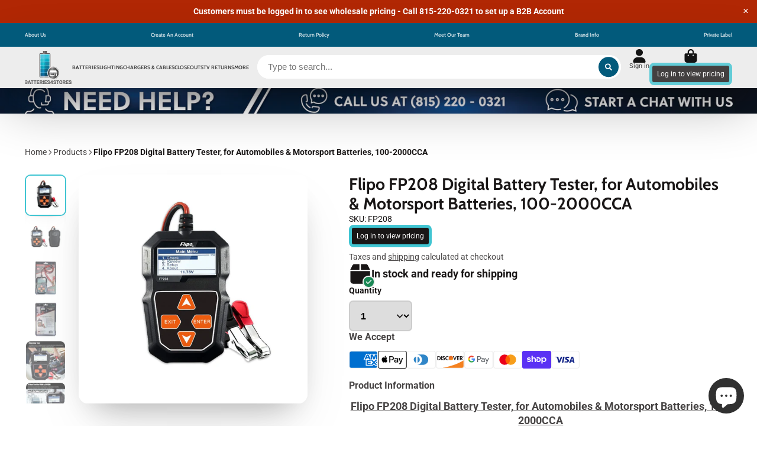

--- FILE ---
content_type: text/html; charset=utf-8
request_url: https://batteries4stores.com/products/flipo-fp208-digital-battery-tester-for-automobiles-motorsport-batteries-100-2000cca
body_size: 50524
content:







    
        
        
        
    



    
    
        
        
        
    



    
    
        
        
        
    



    
    
        
        
        
    



<!doctype html>
<html class="no-js" lang="en">
  <head>

    <!-- Google tag (gtag.js) -->
<script async src="https://www.googletagmanager.com/gtag/js?id=G-R9SM908CNG"></script>
<script>
  window.dataLayer = window.dataLayer || [];
  function gtag(){dataLayer.push(arguments);}
  gtag('js', new Date());

  gtag('config', 'G-R9SM908CNG');
</script>

    <!-- Google Tag Manager -->
<script>(function(w,d,s,l,i){w[l]=w[l]||[];w[l].push({'gtm.start':
new Date().getTime(),event:'gtm.js'});var f=d.getElementsByTagName(s)[0],
j=d.createElement(s),dl=l!='dataLayer'?'&l='+l:'';j.async=true;j.src=
'https://www.googletagmanager.com/gtm.js?id='+i+dl;f.parentNode.insertBefore(j,f);
})(window,document,'script','dataLayer','GTM-PMLZ5CMH');</script>
<!-- End Google Tag Manager -->
    
  <!-- Google tag (gtag.js) -->
<script async src="https://www.googletagmanager.com/gtag/js?id=AW-11459672035"></script>
<script>
  window.dataLayer = window.dataLayer || [];
  function gtag(){dataLayer.push(arguments);}
  gtag('js', new Date());

  gtag('config', 'AW-11459672035');
</script>
    <!-- Event snippet for Google Shopping App Add To Cart conversion page -->
<script>
  gtag('event', 'conversion', {
      'send_to': 'AW-11459672035/FaheCPaUwoMZEOPvstgq',
      'value': 0.0,
      'currency': 'USD'
  });
</script>

  <link href="//batteries4stores.com/cdn/shop/t/15/assets/tiny.content.min.css?v=3198" rel="stylesheet" type="text/css" media="all" />
    <meta charset="utf-8">
    <meta http-equiv="X-UA-Compatible" content="IE=edge">
    <meta name="viewport" content="width=device-width,initial-scale=1">
    <meta name="theme-color" content="">
    <link rel="canonical" href="https://batteries4stores.com/products/flipo-fp208-digital-battery-tester-for-automobiles-motorsport-batteries-100-2000cca">
    <link rel="preconnect" href="https://cdn.shopify.com" crossorigin><link rel="icon" type="image/png" href="//batteries4stores.com/cdn/shop/files/b4swebsiteresizedlogo_32x32.png?v=1664206065"><link rel="preconnect" href="https://fonts.shopifycdn.com" crossorigin><title>
      Flipo FP208 Digital Battery Tester, for Automobiles &amp; Motorsport Batte
 &ndash; Batteries 4 Stores</title>

    
      <meta name="description" content="Flipo FP208 Digital Battery Tester, for Automobiles &amp;amp; Motorsport Batteries, 100-2000CCA The Flipo FP208 12V battery tester is able to effectively analyze and read important data such as voltage, internal resistance, cold-cranking, battery health, and charge status. Beginner or expert, this car battery diagnostic te">
    

    

<meta property="og:site_name" content="Batteries 4 Stores">
<meta property="og:url" content="https://batteries4stores.com/products/flipo-fp208-digital-battery-tester-for-automobiles-motorsport-batteries-100-2000cca">
<meta property="og:title" content="Flipo FP208 Digital Battery Tester, for Automobiles &amp; Motorsport Batte">
<meta property="og:type" content="product">
<meta property="og:description" content="Flipo FP208 Digital Battery Tester, for Automobiles &amp;amp; Motorsport Batteries, 100-2000CCA The Flipo FP208 12V battery tester is able to effectively analyze and read important data such as voltage, internal resistance, cold-cranking, battery health, and charge status. Beginner or expert, this car battery diagnostic te"><meta property="og:image" content="http://batteries4stores.com/cdn/shop/products/FP208-front.jpg?v=1682691557">
  <meta property="og:image:secure_url" content="https://batteries4stores.com/cdn/shop/products/FP208-front.jpg?v=1682691557">
  <meta property="og:image:width" content="800">
  <meta property="og:image:height" content="800"><meta property="og:price:amount" content="22.50">
  <meta property="og:price:currency" content="USD"><meta name="twitter:card" content="summary_large_image">
<meta name="twitter:title" content="Flipo FP208 Digital Battery Tester, for Automobiles &amp; Motorsport Batte">
<meta name="twitter:description" content="Flipo FP208 Digital Battery Tester, for Automobiles &amp;amp; Motorsport Batteries, 100-2000CCA The Flipo FP208 12V battery tester is able to effectively analyze and read important data such as voltage, internal resistance, cold-cranking, battery health, and charge status. Beginner or expert, this car battery diagnostic te">


    
  



  <script>window.performance && window.performance.mark && window.performance.mark('shopify.content_for_header.start');</script><meta id="shopify-digital-wallet" name="shopify-digital-wallet" content="/4559568989/digital_wallets/dialog">
<meta name="shopify-checkout-api-token" content="671dd90a042e8d51196de1254b78bdd8">
<link rel="alternate" type="application/json+oembed" href="https://batteries4stores.com/products/flipo-fp208-digital-battery-tester-for-automobiles-motorsport-batteries-100-2000cca.oembed">
<script async="async" src="/checkouts/internal/preloads.js?locale=en-US"></script>
<link rel="preconnect" href="https://shop.app" crossorigin="anonymous">
<script async="async" src="https://shop.app/checkouts/internal/preloads.js?locale=en-US&shop_id=4559568989" crossorigin="anonymous"></script>
<script id="apple-pay-shop-capabilities" type="application/json">{"shopId":4559568989,"countryCode":"US","currencyCode":"USD","merchantCapabilities":["supports3DS"],"merchantId":"gid:\/\/shopify\/Shop\/4559568989","merchantName":"Batteries 4 Stores","requiredBillingContactFields":["postalAddress","email"],"requiredShippingContactFields":["postalAddress","email"],"shippingType":"shipping","supportedNetworks":["visa","masterCard","amex","discover","elo","jcb"],"total":{"type":"pending","label":"Batteries 4 Stores","amount":"1.00"},"shopifyPaymentsEnabled":true,"supportsSubscriptions":true}</script>
<script id="shopify-features" type="application/json">{"accessToken":"671dd90a042e8d51196de1254b78bdd8","betas":["rich-media-storefront-analytics"],"domain":"batteries4stores.com","predictiveSearch":true,"shopId":4559568989,"locale":"en"}</script>
<script>var Shopify = Shopify || {};
Shopify.shop = "batteries-4-stores.myshopify.com";
Shopify.locale = "en";
Shopify.currency = {"active":"USD","rate":"1.0"};
Shopify.country = "US";
Shopify.theme = {"name":"ShowTime | Bold | Jan.26.2024","id":139546820852,"schema_name":"ShowTime","schema_version":"7.4.1","theme_store_id":687,"role":"main"};
Shopify.theme.handle = "null";
Shopify.theme.style = {"id":null,"handle":null};
Shopify.cdnHost = "batteries4stores.com/cdn";
Shopify.routes = Shopify.routes || {};
Shopify.routes.root = "/";</script>
<script type="module">!function(o){(o.Shopify=o.Shopify||{}).modules=!0}(window);</script>
<script>!function(o){function n(){var o=[];function n(){o.push(Array.prototype.slice.apply(arguments))}return n.q=o,n}var t=o.Shopify=o.Shopify||{};t.loadFeatures=n(),t.autoloadFeatures=n()}(window);</script>
<script>
  window.ShopifyPay = window.ShopifyPay || {};
  window.ShopifyPay.apiHost = "shop.app\/pay";
  window.ShopifyPay.redirectState = null;
</script>
<script id="shop-js-analytics" type="application/json">{"pageType":"product"}</script>
<script defer="defer" async type="module" src="//batteries4stores.com/cdn/shopifycloud/shop-js/modules/v2/client.init-shop-cart-sync_BT-GjEfc.en.esm.js"></script>
<script defer="defer" async type="module" src="//batteries4stores.com/cdn/shopifycloud/shop-js/modules/v2/chunk.common_D58fp_Oc.esm.js"></script>
<script defer="defer" async type="module" src="//batteries4stores.com/cdn/shopifycloud/shop-js/modules/v2/chunk.modal_xMitdFEc.esm.js"></script>
<script type="module">
  await import("//batteries4stores.com/cdn/shopifycloud/shop-js/modules/v2/client.init-shop-cart-sync_BT-GjEfc.en.esm.js");
await import("//batteries4stores.com/cdn/shopifycloud/shop-js/modules/v2/chunk.common_D58fp_Oc.esm.js");
await import("//batteries4stores.com/cdn/shopifycloud/shop-js/modules/v2/chunk.modal_xMitdFEc.esm.js");

  window.Shopify.SignInWithShop?.initShopCartSync?.({"fedCMEnabled":true,"windoidEnabled":true});

</script>
<script defer="defer" async type="module" src="//batteries4stores.com/cdn/shopifycloud/shop-js/modules/v2/client.payment-terms_Ci9AEqFq.en.esm.js"></script>
<script defer="defer" async type="module" src="//batteries4stores.com/cdn/shopifycloud/shop-js/modules/v2/chunk.common_D58fp_Oc.esm.js"></script>
<script defer="defer" async type="module" src="//batteries4stores.com/cdn/shopifycloud/shop-js/modules/v2/chunk.modal_xMitdFEc.esm.js"></script>
<script type="module">
  await import("//batteries4stores.com/cdn/shopifycloud/shop-js/modules/v2/client.payment-terms_Ci9AEqFq.en.esm.js");
await import("//batteries4stores.com/cdn/shopifycloud/shop-js/modules/v2/chunk.common_D58fp_Oc.esm.js");
await import("//batteries4stores.com/cdn/shopifycloud/shop-js/modules/v2/chunk.modal_xMitdFEc.esm.js");

  
</script>
<script>
  window.Shopify = window.Shopify || {};
  if (!window.Shopify.featureAssets) window.Shopify.featureAssets = {};
  window.Shopify.featureAssets['shop-js'] = {"shop-cart-sync":["modules/v2/client.shop-cart-sync_DZOKe7Ll.en.esm.js","modules/v2/chunk.common_D58fp_Oc.esm.js","modules/v2/chunk.modal_xMitdFEc.esm.js"],"init-fed-cm":["modules/v2/client.init-fed-cm_B6oLuCjv.en.esm.js","modules/v2/chunk.common_D58fp_Oc.esm.js","modules/v2/chunk.modal_xMitdFEc.esm.js"],"shop-cash-offers":["modules/v2/client.shop-cash-offers_D2sdYoxE.en.esm.js","modules/v2/chunk.common_D58fp_Oc.esm.js","modules/v2/chunk.modal_xMitdFEc.esm.js"],"shop-login-button":["modules/v2/client.shop-login-button_QeVjl5Y3.en.esm.js","modules/v2/chunk.common_D58fp_Oc.esm.js","modules/v2/chunk.modal_xMitdFEc.esm.js"],"pay-button":["modules/v2/client.pay-button_DXTOsIq6.en.esm.js","modules/v2/chunk.common_D58fp_Oc.esm.js","modules/v2/chunk.modal_xMitdFEc.esm.js"],"shop-button":["modules/v2/client.shop-button_DQZHx9pm.en.esm.js","modules/v2/chunk.common_D58fp_Oc.esm.js","modules/v2/chunk.modal_xMitdFEc.esm.js"],"avatar":["modules/v2/client.avatar_BTnouDA3.en.esm.js"],"init-windoid":["modules/v2/client.init-windoid_CR1B-cfM.en.esm.js","modules/v2/chunk.common_D58fp_Oc.esm.js","modules/v2/chunk.modal_xMitdFEc.esm.js"],"init-shop-for-new-customer-accounts":["modules/v2/client.init-shop-for-new-customer-accounts_C_vY_xzh.en.esm.js","modules/v2/client.shop-login-button_QeVjl5Y3.en.esm.js","modules/v2/chunk.common_D58fp_Oc.esm.js","modules/v2/chunk.modal_xMitdFEc.esm.js"],"init-shop-email-lookup-coordinator":["modules/v2/client.init-shop-email-lookup-coordinator_BI7n9ZSv.en.esm.js","modules/v2/chunk.common_D58fp_Oc.esm.js","modules/v2/chunk.modal_xMitdFEc.esm.js"],"init-shop-cart-sync":["modules/v2/client.init-shop-cart-sync_BT-GjEfc.en.esm.js","modules/v2/chunk.common_D58fp_Oc.esm.js","modules/v2/chunk.modal_xMitdFEc.esm.js"],"shop-toast-manager":["modules/v2/client.shop-toast-manager_DiYdP3xc.en.esm.js","modules/v2/chunk.common_D58fp_Oc.esm.js","modules/v2/chunk.modal_xMitdFEc.esm.js"],"init-customer-accounts":["modules/v2/client.init-customer-accounts_D9ZNqS-Q.en.esm.js","modules/v2/client.shop-login-button_QeVjl5Y3.en.esm.js","modules/v2/chunk.common_D58fp_Oc.esm.js","modules/v2/chunk.modal_xMitdFEc.esm.js"],"init-customer-accounts-sign-up":["modules/v2/client.init-customer-accounts-sign-up_iGw4briv.en.esm.js","modules/v2/client.shop-login-button_QeVjl5Y3.en.esm.js","modules/v2/chunk.common_D58fp_Oc.esm.js","modules/v2/chunk.modal_xMitdFEc.esm.js"],"shop-follow-button":["modules/v2/client.shop-follow-button_CqMgW2wH.en.esm.js","modules/v2/chunk.common_D58fp_Oc.esm.js","modules/v2/chunk.modal_xMitdFEc.esm.js"],"checkout-modal":["modules/v2/client.checkout-modal_xHeaAweL.en.esm.js","modules/v2/chunk.common_D58fp_Oc.esm.js","modules/v2/chunk.modal_xMitdFEc.esm.js"],"shop-login":["modules/v2/client.shop-login_D91U-Q7h.en.esm.js","modules/v2/chunk.common_D58fp_Oc.esm.js","modules/v2/chunk.modal_xMitdFEc.esm.js"],"lead-capture":["modules/v2/client.lead-capture_BJmE1dJe.en.esm.js","modules/v2/chunk.common_D58fp_Oc.esm.js","modules/v2/chunk.modal_xMitdFEc.esm.js"],"payment-terms":["modules/v2/client.payment-terms_Ci9AEqFq.en.esm.js","modules/v2/chunk.common_D58fp_Oc.esm.js","modules/v2/chunk.modal_xMitdFEc.esm.js"]};
</script>
<script>(function() {
  var isLoaded = false;
  function asyncLoad() {
    if (isLoaded) return;
    isLoaded = true;
    var urls = ["\/\/cdn.shopify.com\/proxy\/fb1d6691064bd8e82f62f38735eabf584127317f7e5c61439aa2b90b9eb0096e\/api.goaffpro.com\/loader.js?shop=batteries-4-stores.myshopify.com\u0026sp-cache-control=cHVibGljLCBtYXgtYWdlPTkwMA","https:\/\/chimpstatic.com\/mcjs-connected\/js\/users\/49bf1a1bb2d14b52f5ae098b3\/f7c7d28a5b459f9bef6ec1744.js?shop=batteries-4-stores.myshopify.com","https:\/\/cdn.shopify.com\/s\/files\/1\/0045\/5956\/8989\/t\/6\/assets\/globo.menu.init.js?v=1613671396\u0026shop=batteries-4-stores.myshopify.com","https:\/\/files-shpf.uc-lab.com\/productfees\/source.js?mw_productfees_t=1765814186\u0026shop=batteries-4-stores.myshopify.com","https:\/\/static.klaviyo.com\/onsite\/js\/klaviyo.js?company_id=TzTJjU\u0026shop=batteries-4-stores.myshopify.com","https:\/\/static.klaviyo.com\/onsite\/js\/klaviyo.js?company_id=TzTJjU\u0026shop=batteries-4-stores.myshopify.com","https:\/\/static.klaviyo.com\/onsite\/js\/klaviyo.js?company_id=TzTJjU\u0026shop=batteries-4-stores.myshopify.com","https:\/\/cdn.logbase.io\/lb-upsell-wrapper.js?shop=batteries-4-stores.myshopify.com"];
    for (var i = 0; i < urls.length; i++) {
      var s = document.createElement('script');
      s.type = 'text/javascript';
      s.async = true;
      s.src = urls[i];
      var x = document.getElementsByTagName('script')[0];
      x.parentNode.insertBefore(s, x);
    }
  };
  if(window.attachEvent) {
    window.attachEvent('onload', asyncLoad);
  } else {
    window.addEventListener('load', asyncLoad, false);
  }
})();</script>
<script id="__st">var __st={"a":4559568989,"offset":-21600,"reqid":"fbe0783f-45ab-4437-a5f2-f73977487492-1769384503","pageurl":"batteries4stores.com\/products\/flipo-fp208-digital-battery-tester-for-automobiles-motorsport-batteries-100-2000cca","u":"cf8aafb64f07","p":"product","rtyp":"product","rid":8107371233524};</script>
<script>window.ShopifyPaypalV4VisibilityTracking = true;</script>
<script id="form-persister">!function(){'use strict';const t='contact',e='new_comment',n=[[t,t],['blogs',e],['comments',e],[t,'customer']],o='password',r='form_key',c=['recaptcha-v3-token','g-recaptcha-response','h-captcha-response',o],s=()=>{try{return window.sessionStorage}catch{return}},i='__shopify_v',u=t=>t.elements[r],a=function(){const t=[...n].map((([t,e])=>`form[action*='/${t}']:not([data-nocaptcha='true']) input[name='form_type'][value='${e}']`)).join(',');var e;return e=t,()=>e?[...document.querySelectorAll(e)].map((t=>t.form)):[]}();function m(t){const e=u(t);a().includes(t)&&(!e||!e.value)&&function(t){try{if(!s())return;!function(t){const e=s();if(!e)return;const n=u(t);if(!n)return;const o=n.value;o&&e.removeItem(o)}(t);const e=Array.from(Array(32),(()=>Math.random().toString(36)[2])).join('');!function(t,e){u(t)||t.append(Object.assign(document.createElement('input'),{type:'hidden',name:r})),t.elements[r].value=e}(t,e),function(t,e){const n=s();if(!n)return;const r=[...t.querySelectorAll(`input[type='${o}']`)].map((({name:t})=>t)),u=[...c,...r],a={};for(const[o,c]of new FormData(t).entries())u.includes(o)||(a[o]=c);n.setItem(e,JSON.stringify({[i]:1,action:t.action,data:a}))}(t,e)}catch(e){console.error('failed to persist form',e)}}(t)}const f=t=>{if('true'===t.dataset.persistBound)return;const e=function(t,e){const n=function(t){return'function'==typeof t.submit?t.submit:HTMLFormElement.prototype.submit}(t).bind(t);return function(){let t;return()=>{t||(t=!0,(()=>{try{e(),n()}catch(t){(t=>{console.error('form submit failed',t)})(t)}})(),setTimeout((()=>t=!1),250))}}()}(t,(()=>{m(t)}));!function(t,e){if('function'==typeof t.submit&&'function'==typeof e)try{t.submit=e}catch{}}(t,e),t.addEventListener('submit',(t=>{t.preventDefault(),e()})),t.dataset.persistBound='true'};!function(){function t(t){const e=(t=>{const e=t.target;return e instanceof HTMLFormElement?e:e&&e.form})(t);e&&m(e)}document.addEventListener('submit',t),document.addEventListener('DOMContentLoaded',(()=>{const e=a();for(const t of e)f(t);var n;n=document.body,new window.MutationObserver((t=>{for(const e of t)if('childList'===e.type&&e.addedNodes.length)for(const t of e.addedNodes)1===t.nodeType&&'FORM'===t.tagName&&a().includes(t)&&f(t)})).observe(n,{childList:!0,subtree:!0,attributes:!1}),document.removeEventListener('submit',t)}))}()}();</script>
<script integrity="sha256-4kQ18oKyAcykRKYeNunJcIwy7WH5gtpwJnB7kiuLZ1E=" data-source-attribution="shopify.loadfeatures" defer="defer" src="//batteries4stores.com/cdn/shopifycloud/storefront/assets/storefront/load_feature-a0a9edcb.js" crossorigin="anonymous"></script>
<script crossorigin="anonymous" defer="defer" src="//batteries4stores.com/cdn/shopifycloud/storefront/assets/shopify_pay/storefront-65b4c6d7.js?v=20250812"></script>
<script data-source-attribution="shopify.dynamic_checkout.dynamic.init">var Shopify=Shopify||{};Shopify.PaymentButton=Shopify.PaymentButton||{isStorefrontPortableWallets:!0,init:function(){window.Shopify.PaymentButton.init=function(){};var t=document.createElement("script");t.src="https://batteries4stores.com/cdn/shopifycloud/portable-wallets/latest/portable-wallets.en.js",t.type="module",document.head.appendChild(t)}};
</script>
<script data-source-attribution="shopify.dynamic_checkout.buyer_consent">
  function portableWalletsHideBuyerConsent(e){var t=document.getElementById("shopify-buyer-consent"),n=document.getElementById("shopify-subscription-policy-button");t&&n&&(t.classList.add("hidden"),t.setAttribute("aria-hidden","true"),n.removeEventListener("click",e))}function portableWalletsShowBuyerConsent(e){var t=document.getElementById("shopify-buyer-consent"),n=document.getElementById("shopify-subscription-policy-button");t&&n&&(t.classList.remove("hidden"),t.removeAttribute("aria-hidden"),n.addEventListener("click",e))}window.Shopify?.PaymentButton&&(window.Shopify.PaymentButton.hideBuyerConsent=portableWalletsHideBuyerConsent,window.Shopify.PaymentButton.showBuyerConsent=portableWalletsShowBuyerConsent);
</script>
<script>
  function portableWalletsCleanup(e){e&&e.src&&console.error("Failed to load portable wallets script "+e.src);var t=document.querySelectorAll("shopify-accelerated-checkout .shopify-payment-button__skeleton, shopify-accelerated-checkout-cart .wallet-cart-button__skeleton"),e=document.getElementById("shopify-buyer-consent");for(let e=0;e<t.length;e++)t[e].remove();e&&e.remove()}function portableWalletsNotLoadedAsModule(e){e instanceof ErrorEvent&&"string"==typeof e.message&&e.message.includes("import.meta")&&"string"==typeof e.filename&&e.filename.includes("portable-wallets")&&(window.removeEventListener("error",portableWalletsNotLoadedAsModule),window.Shopify.PaymentButton.failedToLoad=e,"loading"===document.readyState?document.addEventListener("DOMContentLoaded",window.Shopify.PaymentButton.init):window.Shopify.PaymentButton.init())}window.addEventListener("error",portableWalletsNotLoadedAsModule);
</script>

<script type="module" src="https://batteries4stores.com/cdn/shopifycloud/portable-wallets/latest/portable-wallets.en.js" onError="portableWalletsCleanup(this)" crossorigin="anonymous"></script>
<script nomodule>
  document.addEventListener("DOMContentLoaded", portableWalletsCleanup);
</script>

<link id="shopify-accelerated-checkout-styles" rel="stylesheet" media="screen" href="https://batteries4stores.com/cdn/shopifycloud/portable-wallets/latest/accelerated-checkout-backwards-compat.css" crossorigin="anonymous">
<style id="shopify-accelerated-checkout-cart">
        #shopify-buyer-consent {
  margin-top: 1em;
  display: inline-block;
  width: 100%;
}

#shopify-buyer-consent.hidden {
  display: none;
}

#shopify-subscription-policy-button {
  background: none;
  border: none;
  padding: 0;
  text-decoration: underline;
  font-size: inherit;
  cursor: pointer;
}

#shopify-subscription-policy-button::before {
  box-shadow: none;
}

      </style>

<script>window.performance && window.performance.mark && window.performance.mark('shopify.content_for_header.end');</script>
  <script id="bold-platform-data" type="application/json">
    {
        "shop": {
            "domain": "batteries4stores.com",
            "permanent_domain": "batteries-4-stores.myshopify.com",
            "url": "https://batteries4stores.com",
            "secure_url": "https://batteries4stores.com",
            "money_format": "\u003cspan class=hide-price-guest\u003e${{amount}}\u003c\/span\u003e",
            "currency": "USD"
        },
        "customer": {
            "id": null,
            "tags": null
        },
        "cart": {"note":null,"attributes":{},"original_total_price":0,"total_price":0,"total_discount":0,"total_weight":0.0,"item_count":0,"items":[],"requires_shipping":false,"currency":"USD","items_subtotal_price":0,"cart_level_discount_applications":[],"checkout_charge_amount":0},
        "template": "product",
        "product": {"id":8107371233524,"title":"Flipo FP208 Digital Battery Tester, for Automobiles \u0026 Motorsport Batteries, 100-2000CCA","handle":"flipo-fp208-digital-battery-tester-for-automobiles-motorsport-batteries-100-2000cca","description":"\u003cp style=\"text-align: center;\"\u003e\u003cspan style=\"text-decoration: underline;\"\u003e\u003cstrong\u003eFlipo FP208 Digital Battery Tester, for Automobiles \u0026amp; Motorsport Batteries, 100-2000CCA\u003c\/strong\u003e\u003c\/span\u003e\u003c\/p\u003e\n\u003cp\u003e\u003cspan data-mce-fragment=\"1\"\u003eThe Flipo FP208 12V battery tester is able to effectively analyze and read important data such as voltage, internal resistance, cold-cranking, battery health, and charge status.\u003c\/span\u003e\u003c\/p\u003e\n\u003cdiv data-mce-fragment=\"1\"\u003e\u003cbr data-mce-fragment=\"1\"\u003e\u003c\/div\u003e\n\u003cdiv data-mce-fragment=\"1\"\u003eBeginner or expert, this car battery diagnostic tester can be used with a wide selection of 12V, 100-2000CCA regular flooded batteries, AGM flat plate, AGM Spiral, and well as GEL batteries\u003c\/div\u003e\n\u003cdiv data-mce-fragment=\"1\"\u003e\u003cbr data-mce-fragment=\"1\"\u003e\u003c\/div\u003e\n\u003cdiv data-mce-fragment=\"1\"\u003e\u003cstrong\u003eFeatures\u003c\/strong\u003e\u003c\/div\u003e\n\u003cdiv data-mce-fragment=\"1\"\u003e\n\u003cul data-mce-fragment=\"1\"\u003e\n\u003cli data-mce-fragment=\"1\"\u003e12V Battery Tester with Cranking and Charging System, load and Alternator Test\u003c\/li\u003e\n\u003cli data-mce-fragment=\"1\"\u003eFast and Accurate Results\u003c\/li\u003e\n\u003cli data-mce-fragment=\"1\"\u003eMultiple Ways to Test: Inside or Outside the Vehicle\u003c\/li\u003e\n\u003cli data-mce-fragment=\"1\"\u003eTest Multiple Types of Batteries: 100 - 2000CCA\u003c\/li\u003e\n\u003cli data-mce-fragment=\"1\"\u003eGreat for Cars, Boats, Trucks, Motorcycles \u0026amp; ATVs.\u003c\/li\u003e\n\u003cli data-mce-fragment=\"1\"\u003eEasy to Operate with Light-Up LCS screen\u003c\/li\u003e\n\u003cli data-mce-fragment=\"1\"\u003eItem dimensions: 3.6\" x 1.1\" x 5.9\"\u003c\/li\u003e\n\u003cli\u003ePackaging Dimensions: 6.50\" x 10.25\" x 2\" (W x H x D)\u003c\/li\u003e\n\u003cli data-mce-fragment=\"1\"\u003eItem Weight: 0.50LB\u003c\/li\u003e\n\u003c\/ul\u003e\n\u003cdiv data-mce-fragment=\"1\"\u003eCase Qty: 50pcs \u003c\/div\u003e\n\u003c\/div\u003e","published_at":"2023-04-28T09:19:05-05:00","created_at":"2023-04-28T09:19:16-05:00","vendor":"Flipo","type":"Batteries","tags":["12V","agm motorsport","auto solutions","battery storage and testers","battery tester","bulk","shop all brands chargers \u0026 cables","shop all chargers and cables"],"price":2250,"price_min":2250,"price_max":2250,"available":true,"price_varies":false,"compare_at_price":null,"compare_at_price_min":0,"compare_at_price_max":0,"compare_at_price_varies":false,"variants":[{"id":43925427388660,"title":"Default Title","option1":"Default Title","option2":null,"option3":null,"sku":"FP208","requires_shipping":true,"taxable":true,"featured_image":null,"available":true,"name":"Flipo FP208 Digital Battery Tester, for Automobiles \u0026 Motorsport Batteries, 100-2000CCA","public_title":null,"options":["Default Title"],"price":2250,"weight":213,"compare_at_price":null,"inventory_management":"shopify","barcode":"768824451810","requires_selling_plan":false,"selling_plan_allocations":[]}],"images":["\/\/batteries4stores.com\/cdn\/shop\/products\/FP208-front.jpg?v=1682691557","\/\/batteries4stores.com\/cdn\/shop\/products\/FP208-front-back.jpg?v=1686321088","\/\/batteries4stores.com\/cdn\/shop\/files\/fp208-2.png?v=1691085907","\/\/batteries4stores.com\/cdn\/shop\/files\/fp208.png?v=1691085907","\/\/batteries4stores.com\/cdn\/shop\/products\/FP208-charge.jpg?v=1691085905","\/\/batteries4stores.com\/cdn\/shop\/products\/FP208-apps.jpg?v=1691085905","\/\/batteries4stores.com\/cdn\/shop\/products\/FP208-Spec.jpg?v=1691085905","\/\/batteries4stores.com\/cdn\/shop\/products\/FR208MultiFunction.jpg?v=1691085905","\/\/batteries4stores.com\/cdn\/shop\/products\/FP208-Cranking.jpg?v=1691085905","\/\/batteries4stores.com\/cdn\/shop\/products\/FP208-Accuracy.jpg?v=1691085905"],"featured_image":"\/\/batteries4stores.com\/cdn\/shop\/products\/FP208-front.jpg?v=1682691557","options":["Title"],"media":[{"alt":null,"id":32056920146164,"position":1,"preview_image":{"aspect_ratio":1.0,"height":800,"width":800,"src":"\/\/batteries4stores.com\/cdn\/shop\/products\/FP208-front.jpg?v=1682691557"},"aspect_ratio":1.0,"height":800,"media_type":"image","src":"\/\/batteries4stores.com\/cdn\/shop\/products\/FP208-front.jpg?v=1682691557","width":800},{"alt":null,"id":32056920244468,"position":2,"preview_image":{"aspect_ratio":1.0,"height":800,"width":800,"src":"\/\/batteries4stores.com\/cdn\/shop\/products\/FP208-front-back.jpg?v=1686321088"},"aspect_ratio":1.0,"height":800,"media_type":"image","src":"\/\/batteries4stores.com\/cdn\/shop\/products\/FP208-front-back.jpg?v=1686321088","width":800},{"alt":null,"id":32474651623668,"position":3,"preview_image":{"aspect_ratio":1.0,"height":1000,"width":1000,"src":"\/\/batteries4stores.com\/cdn\/shop\/files\/fp208-2.png?v=1691085907"},"aspect_ratio":1.0,"height":1000,"media_type":"image","src":"\/\/batteries4stores.com\/cdn\/shop\/files\/fp208-2.png?v=1691085907","width":1000},{"alt":null,"id":32474651099380,"position":4,"preview_image":{"aspect_ratio":1.0,"height":1000,"width":1000,"src":"\/\/batteries4stores.com\/cdn\/shop\/files\/fp208.png?v=1691085907"},"aspect_ratio":1.0,"height":1000,"media_type":"image","src":"\/\/batteries4stores.com\/cdn\/shop\/files\/fp208.png?v=1691085907","width":1000},{"alt":null,"id":32056920178932,"position":5,"preview_image":{"aspect_ratio":1.0,"height":800,"width":800,"src":"\/\/batteries4stores.com\/cdn\/shop\/products\/FP208-charge.jpg?v=1691085905"},"aspect_ratio":1.0,"height":800,"media_type":"image","src":"\/\/batteries4stores.com\/cdn\/shop\/products\/FP208-charge.jpg?v=1691085905","width":800},{"alt":null,"id":32056920277236,"position":6,"preview_image":{"aspect_ratio":1.0,"height":800,"width":800,"src":"\/\/batteries4stores.com\/cdn\/shop\/products\/FP208-apps.jpg?v=1691085905"},"aspect_ratio":1.0,"height":800,"media_type":"image","src":"\/\/batteries4stores.com\/cdn\/shop\/products\/FP208-apps.jpg?v=1691085905","width":800},{"alt":null,"id":32056920310004,"position":7,"preview_image":{"aspect_ratio":1.0,"height":800,"width":800,"src":"\/\/batteries4stores.com\/cdn\/shop\/products\/FP208-Spec.jpg?v=1691085905"},"aspect_ratio":1.0,"height":800,"media_type":"image","src":"\/\/batteries4stores.com\/cdn\/shop\/products\/FP208-Spec.jpg?v=1691085905","width":800},{"alt":null,"id":32056920342772,"position":8,"preview_image":{"aspect_ratio":1.0,"height":800,"width":800,"src":"\/\/batteries4stores.com\/cdn\/shop\/products\/FR208MultiFunction.jpg?v=1691085905"},"aspect_ratio":1.0,"height":800,"media_type":"image","src":"\/\/batteries4stores.com\/cdn\/shop\/products\/FR208MultiFunction.jpg?v=1691085905","width":800},{"alt":null,"id":32056920375540,"position":9,"preview_image":{"aspect_ratio":1.0,"height":800,"width":800,"src":"\/\/batteries4stores.com\/cdn\/shop\/products\/FP208-Cranking.jpg?v=1691085905"},"aspect_ratio":1.0,"height":800,"media_type":"image","src":"\/\/batteries4stores.com\/cdn\/shop\/products\/FP208-Cranking.jpg?v=1691085905","width":800},{"alt":null,"id":32056920408308,"position":10,"preview_image":{"aspect_ratio":1.0,"height":800,"width":800,"src":"\/\/batteries4stores.com\/cdn\/shop\/products\/FP208-Accuracy.jpg?v=1691085905"},"aspect_ratio":1.0,"height":800,"media_type":"image","src":"\/\/batteries4stores.com\/cdn\/shop\/products\/FP208-Accuracy.jpg?v=1691085905","width":800}],"requires_selling_plan":false,"selling_plan_groups":[],"content":"\u003cp style=\"text-align: center;\"\u003e\u003cspan style=\"text-decoration: underline;\"\u003e\u003cstrong\u003eFlipo FP208 Digital Battery Tester, for Automobiles \u0026amp; Motorsport Batteries, 100-2000CCA\u003c\/strong\u003e\u003c\/span\u003e\u003c\/p\u003e\n\u003cp\u003e\u003cspan data-mce-fragment=\"1\"\u003eThe Flipo FP208 12V battery tester is able to effectively analyze and read important data such as voltage, internal resistance, cold-cranking, battery health, and charge status.\u003c\/span\u003e\u003c\/p\u003e\n\u003cdiv data-mce-fragment=\"1\"\u003e\u003cbr data-mce-fragment=\"1\"\u003e\u003c\/div\u003e\n\u003cdiv data-mce-fragment=\"1\"\u003eBeginner or expert, this car battery diagnostic tester can be used with a wide selection of 12V, 100-2000CCA regular flooded batteries, AGM flat plate, AGM Spiral, and well as GEL batteries\u003c\/div\u003e\n\u003cdiv data-mce-fragment=\"1\"\u003e\u003cbr data-mce-fragment=\"1\"\u003e\u003c\/div\u003e\n\u003cdiv data-mce-fragment=\"1\"\u003e\u003cstrong\u003eFeatures\u003c\/strong\u003e\u003c\/div\u003e\n\u003cdiv data-mce-fragment=\"1\"\u003e\n\u003cul data-mce-fragment=\"1\"\u003e\n\u003cli data-mce-fragment=\"1\"\u003e12V Battery Tester with Cranking and Charging System, load and Alternator Test\u003c\/li\u003e\n\u003cli data-mce-fragment=\"1\"\u003eFast and Accurate Results\u003c\/li\u003e\n\u003cli data-mce-fragment=\"1\"\u003eMultiple Ways to Test: Inside or Outside the Vehicle\u003c\/li\u003e\n\u003cli data-mce-fragment=\"1\"\u003eTest Multiple Types of Batteries: 100 - 2000CCA\u003c\/li\u003e\n\u003cli data-mce-fragment=\"1\"\u003eGreat for Cars, Boats, Trucks, Motorcycles \u0026amp; ATVs.\u003c\/li\u003e\n\u003cli data-mce-fragment=\"1\"\u003eEasy to Operate with Light-Up LCS screen\u003c\/li\u003e\n\u003cli data-mce-fragment=\"1\"\u003eItem dimensions: 3.6\" x 1.1\" x 5.9\"\u003c\/li\u003e\n\u003cli\u003ePackaging Dimensions: 6.50\" x 10.25\" x 2\" (W x H x D)\u003c\/li\u003e\n\u003cli data-mce-fragment=\"1\"\u003eItem Weight: 0.50LB\u003c\/li\u003e\n\u003c\/ul\u003e\n\u003cdiv data-mce-fragment=\"1\"\u003eCase Qty: 50pcs \u003c\/div\u003e\n\u003c\/div\u003e"},
        "collection": null
    }
</script>
<style>
    .money[data-product-id], .money[data-product-handle], .money[data-variant-id], .money[data-line-index], .money[data-cart-total] {
        animation: moneyAnimation 0s 2s forwards;
        visibility: hidden;
    }
    @keyframes moneyAnimation {
        to   { visibility: visible; }
    }
</style>

<script src="https://static.boldcommerce.com/bold-platform/sf/pr.js" type="text/javascript"></script>
  <link href="//batteries4stores.com/cdn/shop/t/15/assets/bold-csp-custom.css?v=57192837131517800851706296114" rel="stylesheet" type="text/css" media="all" />

    

<style data-shopify>
    @font-face {
  font-family: Roboto;
  font-weight: 400;
  font-style: normal;
  font-display: swap;
  src: url("//batteries4stores.com/cdn/fonts/roboto/roboto_n4.2019d890f07b1852f56ce63ba45b2db45d852cba.woff2") format("woff2"),
       url("//batteries4stores.com/cdn/fonts/roboto/roboto_n4.238690e0007583582327135619c5f7971652fa9d.woff") format("woff");
}

    @font-face {
  font-family: Roboto;
  font-weight: 700;
  font-style: normal;
  font-display: swap;
  src: url("//batteries4stores.com/cdn/fonts/roboto/roboto_n7.f38007a10afbbde8976c4056bfe890710d51dec2.woff2") format("woff2"),
       url("//batteries4stores.com/cdn/fonts/roboto/roboto_n7.94bfdd3e80c7be00e128703d245c207769d763f9.woff") format("woff");
}

    @font-face {
  font-family: Roboto;
  font-weight: 400;
  font-style: italic;
  font-display: swap;
  src: url("//batteries4stores.com/cdn/fonts/roboto/roboto_i4.57ce898ccda22ee84f49e6b57ae302250655e2d4.woff2") format("woff2"),
       url("//batteries4stores.com/cdn/fonts/roboto/roboto_i4.b21f3bd061cbcb83b824ae8c7671a82587b264bf.woff") format("woff");
}

    @font-face {
  font-family: Roboto;
  font-weight: 700;
  font-style: italic;
  font-display: swap;
  src: url("//batteries4stores.com/cdn/fonts/roboto/roboto_i7.7ccaf9410746f2c53340607c42c43f90a9005937.woff2") format("woff2"),
       url("//batteries4stores.com/cdn/fonts/roboto/roboto_i7.49ec21cdd7148292bffea74c62c0df6e93551516.woff") format("woff");
}

    @font-face {
  font-family: Cabin;
  font-weight: 700;
  font-style: normal;
  font-display: swap;
  src: url("//batteries4stores.com/cdn/fonts/cabin/cabin_n7.255204a342bfdbc9ae2017bd4e6a90f8dbb2f561.woff2") format("woff2"),
       url("//batteries4stores.com/cdn/fonts/cabin/cabin_n7.e2afa22a0d0f4b64da3569c990897429d40ff5c0.woff") format("woff");
}


    :root {
    --font-body-family: Roboto, sans-serif;
    --font-body-style: normal;
    --font-body-weight: 400;
    --font-body-weight-bold: 700;

    --font-heading-family: Cabin, sans-serif;
    --font-heading-style: normal;
    --font-heading-weight: 700;

    --font-scale: 1.0;

    
    --color-g-text: #191616;--color-g-text-alpha-80: rgba(11, 10, 10, 0.8);
    --color-g-text-alpha-70: rgba(11, 10, 10, 0.7);
    --color-g-text-alpha-50: rgba(11, 10, 10, 0.5);
    --color-g-text-alpha-60: rgba(11, 10, 10, 0.6);
    --color-g-text-alpha-40: rgba(11, 10, 10, 0.4);
    --color-g-text-alpha-30: rgba(11, 10, 10, 0.3);
    --color-g-text-alpha-20: rgba(11, 10, 10, 0.2);
    --color-g-text-alpha-10: rgba(11, 10, 10, 0.1);

    --color-g-bg: #ffffff;
    --color-g-bg-alpha-0: rgba(255, 255, 255, 0);
    --color-g-bg-alpha-70: rgba(255, 255, 255, 0.7);
    --color-g-bg-border: #cccccc;
    --color-g-fg: #FFFFFF;
    --color-g-fg-alpha-70: rgba(255, 255, 255, 0.7);
    --color-g-fg-d10: #e6e6e6;
    --color-g-fg-d20: #cccccc;
    --color-g-accent: #40c5d2;
    --color-g-sale: #B12704;
    --color-g-warning: #fd7e14;
    --color-g-success: #198754;
    --color-g-danger: #dc3545;
    --color-g-star-rating: #FFA41C;

    --color-g-button-text: #ffffff;
    --color-g-button-bg: #025a7b;
    --color-g-button-bg-hover: #024862;
    --color-g-button-shadow-l1: rgba(0, 0, 0, 0.3);
    --color-g-button-shadow-l2: rgba(0, 0, 0, 0.15);
    --color-g-button-shadow-l3: #011821;
    --color-g-button-bg-gradient: #0093ca;

    --color-g-button-buy-it-now-text: #000;
    --color-g-button-buy-it-now-bg: #40c5d2;
    --color-g-button-buy-it-now-bg-hover: #2fbbc9;

    --color-g-product-badge-sale: #DC3545;
    --color-g-product-badge-sold-out: #ff0000;

    --border-radius-base: 1.125rem;
    --border-radius-inner: 0.7rem;
    --transition-base: 0.3s;

    --box-shadow-large: rgb(50 50 93 / 25%) 0px 50px 100px -20px, rgb(0 0 0 / 30%) 0px 30px 60px -30px;

    --container-width: 1420px;
    --container-spacer: min(3rem, 5vw);
    }
</style>
<link rel="preload" as="font" href="//batteries4stores.com/cdn/fonts/roboto/roboto_n4.2019d890f07b1852f56ce63ba45b2db45d852cba.woff2" type="font/woff2" crossorigin><link rel="preload" as="font" href="//batteries4stores.com/cdn/fonts/cabin/cabin_n7.255204a342bfdbc9ae2017bd4e6a90f8dbb2f561.woff2" type="font/woff2" crossorigin><script>
      document.documentElement.className = document.documentElement.className.replace('no-js', 'js');
      if (Shopify.designMode) {
        document.documentElement.classList.add('shopify-design-mode');
      }
      function lazyImageOnLoad(img) {
        img.setAttribute('loaded', '');
      }
    </script>

  
  <link href="//batteries4stores.com/cdn/shop/t/15/assets/core.css?v=67732078658248439881706296114" rel="stylesheet" type="text/css" media="all" />

  

  

<style id="hide-price-guest-style" type="text/css">
    .hide-price-guest, .hidePrice, .current_price.js-current-price .money, form[action*="/cart/add"] input[type="submit"], form[action*="/cart/add"] button, .shopify-payment-button, .cb_bundles, button.quick-add-btn, .quickshop-button, .atc--button {
        display:none !important;
    }
    .show-price-guest .hide-price-guest, .show-price-guest .hidePrice, .show-price-guest.product-price  .money, .cart__footer .totals .hide-price-guest, .cart__footer .totals .hidePrice {
        display:inline !important;
    }
    .wp-not-logged-wrapper {
        padding: 8px !important;
        text-align: center !important;
        position: relative;
        z-index: 2;
    }
    .wp-not-logged-wrapper p {
        margin: 0;
        padding: 0;
    }
    .wp-not-logged-wrapper a {
        text-decoration: underline;
        cursor: pointer;
    } .grid--view-items .full-width-link {margin-bottom: 55px;} .price-separator {display: none;}
</style>


<script>
    var customerIsLogged = false;
    var customerIsLoggedBasic = false;
    var webPandaHidePriceSettings = {"subscription": 1, "hide_price_enabled": true, "message": "Log in to view pricing", "message_logged_customers": "The product is not available for your account", "label_login": "Login", "label_registration": "Register", "font_size": 12.0, "style_by_page": true, "font_size_listing_page": 12.0, "font_size_product_page": 12.0, "font_size_search_page": 12.0, "text_color": "#ffffff", "has_background_color": true, "background_color": "#191616", "has_border": true, "border_width": 5.0, "border_color": "#40c5d2", "border_radius": 8.0, "has_custom_login": false, "login_url": null, "has_custom_registration": false, "registration_url": null, "by_product_id": false, "by_product_tags": false, "by_collection": false, "product_tags": "", "language_config": "", "by_customer_tags": false, "customer_tags": "", "depth": 5, "depth_on_search": 5, "depth_on_listings": 0, "parent_depth": 3, "parent_depth_on_search": 2, "custom_price_selector": null, "custom_cart_selector": null, "force_hide_on_cart": false, "force_price_selector": null, "force_cart_selector": null, "cart_display": null, "redirect_after_login": true}
    
    window.onload = function() {
                        let removeWpPHidePrice = true;
                        let pageScripts = document.getElementsByTagName("script");
                        for (var i = 0; i < pageScripts.length; i++) {
                            if (pageScripts[i].src.includes('assets/hide_main.js')) {
                                removeWpPHidePrice = false;
                            }
                        }
                        if (removeWpPHidePrice) {
                            let appStyle = document.getElementById("hide-price-guest-style");
                            appStyle.remove();
                        }
                    }
</script>
<!-- BEGIN app block: shopify://apps/webpanda-login-to-see-price/blocks/app-embed/e096f673-8110-4907-bc30-a026a34a7e70 -->



<style type="text/css">
    .wp-not-logged-wrapper {
        padding: 8px !important;
        text-align: center !important;
        position: relative;
        z-index: 2;
    }
    .wp-not-logged-wrapper p {
        margin: 0;
        padding: 0;
    }
    .wp-not-logged-wrapper a {
        text-decoration: underline;
        cursor: pointer;
    }

    .price.price--on-sale.show-price-guest .price__sale,
    .show-price-guest.price:not(.price--on-sale) .price__regular,
    .price.price--on-sale .show-price-guest .price__sale,
    .price:not(.price--on-sale) .show-price-guest .price__regular,
    .cart__items .hide-price-guest,
    .mini-cart .hide-price-guest,
    .miniCart .hide-price-guest {
        display: block !important;
    }

    
</style>




<script>
    var wpbCustomerIsLogged = false;
    var wpbCustomerIsLoggedBasic = false;
    
        let wpbHidePriceSettings = false;
    
</script>

<!-- END app block --><!-- BEGIN app block: shopify://apps/upload-lift/blocks/app-embed/3c98bdcb-7587-4ade-bfe4-7d8af00d05ca -->
<script src="https://assets.cloudlift.app/api/assets/upload.js?shop=batteries-4-stores.myshopify.com" defer="defer"></script>

<!-- END app block --><!-- BEGIN app block: shopify://apps/smart-filter-search/blocks/app-embed/5cc1944c-3014-4a2a-af40-7d65abc0ef73 --><style>.gf-block-title h3, 
.gf-block-title .h3,
.gf-form-input-inner label {
  font-size: 14px !important;
  color: #3a3a3a !important;
  text-transform: uppercase !important;
  font-weight: bold !important;
}
.gf-option-block .gf-btn-show-more{
  font-size: 14px !important;
  text-transform: none !important;
  font-weight: normal !important;
}
.gf-option-block ul li a, 
.gf-option-block ul li button, 
.gf-option-block ul li a span.gf-count,
.gf-option-block ul li button span.gf-count,
.gf-clear, 
.gf-clear-all, 
.selected-item.gf-option-label a,
.gf-form-input-inner select,
.gf-refine-toggle{
  font-size: 14px !important;
  color: #000000 !important;
  text-transform: none !important;
  font-weight: normal !important;
}

.gf-refine-toggle-mobile,
.gf-form-button-group button {
  font-size: 14px !important;
  text-transform: none !important;
  font-weight: normal !important;
  color: #3a3a3a !important;
  border: 1px solid #bfbfbf !important;
  background: #ffffff !important;
}
.gf-option-block-box-rectangle.gf-option-block ul li.gf-box-rectangle a,
.gf-option-block-box-rectangle.gf-option-block ul li.gf-box-rectangle button {
  border-color: #000000 !important;
}
.gf-option-block-box-rectangle.gf-option-block ul li.gf-box-rectangle a.checked,
.gf-option-block-box-rectangle.gf-option-block ul li.gf-box-rectangle button.checked{
  color: #fff !important;
  background-color: #000000 !important;
}
@media (min-width: 768px) {
  .gf-option-block-box-rectangle.gf-option-block ul li.gf-box-rectangle button:hover,
  .gf-option-block-box-rectangle.gf-option-block ul li.gf-box-rectangle a:hover {
    color: #fff !important;
    background-color: #000000 !important;	
  }
}
.gf-option-block.gf-option-block-select select {
  color: #000000 !important;
}

#gf-form.loaded, .gf-YMM-forms.loaded {
  background: #FFFFFF !important;
}
#gf-form h2, .gf-YMM-forms h2 {
  color: #3a3a3a !important;
}
#gf-form label, .gf-YMM-forms label{
  color: #3a3a3a !important;
}
.gf-form-input-wrapper select, 
.gf-form-input-wrapper input{
  border: 1px solid #DEDEDE !important;
  background-color: #FFFFFF !important;
  border-radius: 0px !important;
}
#gf-form .gf-form-button-group button, .gf-YMM-forms .gf-form-button-group button{
  color: #FFFFFF !important;
  background: #3a3a3a !important;
  border-radius: 0px !important;
}

.spf-product-card.spf-product-card__template-3 .spf-product__info.hover{
  background: #FFFFFF;
}
a.spf-product-card__image-wrapper{
  padding-top: 100%;
}
.h4.spf-product-card__title a{
  color: #333333;
  font-size: 15px;
   font-family: inherit;     font-style: normal;
  text-transform: none;
}
.h4.spf-product-card__title a:hover{
  color: #000000;
}
.spf-product-card button.spf-product__form-btn-addtocart{
  font-size: 14px;
   font-family: inherit;   font-weight: normal;   font-style: normal;   text-transform: none;
}
.spf-product-card button.spf-product__form-btn-addtocart,
.spf-product-card.spf-product-card__template-4 a.open-quick-view,
.spf-product-card.spf-product-card__template-5 a.open-quick-view,
#gfqv-btn{
  color: #FFFFFF !important;
  border: 1px solid #333333 !important;
  background: #333333 !important;
}
.spf-product-card button.spf-product__form-btn-addtocart:hover,
.spf-product-card.spf-product-card__template-4 a.open-quick-view:hover,
.spf-product-card.spf-product-card__template-5 a.open-quick-view:hover{
  color: #FFFFFF !important;
  border: 1px solid #000000 !important;
  background: #000000 !important;
}
span.spf-product__label.spf-product__label-soldout{
  color: #ffffff;
  background: #989898;
}
span.spf-product__label.spf-product__label-sale{
  color: #F0F0F0;
  background: #d21625;
}
.spf-product-card__vendor a{
  color: #969595;
  font-size: 13px;
   font-family: inherit;   font-weight: normal;   font-style: normal; }
.spf-product-card__vendor a:hover{
  color: #969595;
}
.spf-product-card__price-wrapper{
  font-size: 14px;
}
.spf-image-ratio{
  padding-top:100% !important;
}
.spf-product-card__oldprice,
.spf-product-card__saleprice,
.spf-product-card__price,
.gfqv-product-card__oldprice,
.gfqv-product-card__saleprice,
.gfqv-product-card__price
{
  font-size: 14px;
   font-family: inherit;   font-weight: normal;   font-style: normal; }

span.spf-product-card__price, span.gfqv-product-card__price{
  color: #141414;
}
span.spf-product-card__oldprice, span.gfqv-product-card__oldprice{
  color: #969595;
}
span.spf-product-card__saleprice, span.gfqv-product-card__saleprice{
  color: #d21625;
}
</style><style>.spf-has-filter div[class='#collection-toolbar-inner']{ display:none !important;}</style><script></script><style>
  #gf-grid, #gf-grid *, #gf-loading, #gf-tree, #gf-tree * {
    box-sizing: border-box;
    -webkit-box-sizing: border-box;
    -moz-box-sizing: border-box;
  }
  .gf-refine-toggle-mobile span, span#gf-mobile-refine-toggle {
    align-items: center;
    display: flex;
    height: 38px;
    line-height: 1.45;
    padding: 0 10px;
  }
  .gf-left #gf-tree {
    clear: left;
    min-height: 1px;
    text-align: left;
    width: 20%;
    display: inline-flex;
    flex-direction: column;
  }
  .gf-left #gf-tree:not(.spf-hidden) + #gf-grid {
    padding-left: 25px;
    width: 80%;
    display: inline-flex;
    float: none !important;
    flex-direction: column;
  }
  div#gf-grid:after {
    content: "";
    display: block;
    clear: both;
  }
  .gf-controls-search-form {
    display: flex;
    flex-wrap: wrap;
    margin-bottom: 15px;
    position: relative;
  }
  input.gf-controls-search-input {
    -webkit-appearance: none;
    -moz-appearance: none;
    appearance: none;
    border: 1px solid #e8e8e8;
    border-radius: 2px;
    box-sizing: border-box;
    flex: 1 1 auto;
    font-size: 13px;
    height: 40px;
    line-height: 1;
    margin: 0;
    max-width: 100%;
    outline: 0;
    padding: 10px 30px 10px 40px;
    width: 100%
  }
  span.gf-count {
    font-size: .9em;
    opacity: .6
  }
  button.gf-controls-clear-button,button.gf-controls-search-button {
    background: 0 0;
    border: none;
    border-radius: 0;
    box-shadow: none;
    height: 100%;
    left: 0;
    min-width: auto;
    outline: 0;
    padding: 12px!important;
    position: absolute;
    top: 0;
    width: 40px
  }
  button.gf-controls-search-button {
    cursor: default;
    line-height: 1
  }
  button.gf-controls-search-button svg {
    max-height: 100%;
    max-width: 100%
  }
  button.gf-controls-clear-button {
    display: none;
    left: auto;
    right: 0
  }
  .gf-actions {
    align-items: center;
    display: flex;
    flex-wrap: wrap;
    margin-bottom: 15px;
    margin-left: -8px;
    margin-right: -8px
  }
  span.gf-summary {
    flex: 1 1 auto;
    font-size: 14px;
    height: 38px;
    line-height: 38px;
    text-align: left
  }
  .gf-filter-selection {
    display: flex
  }
</style><script class="globo-filter-theme-product-list-selector-js">window.themeProductListSelector = "collection-provider div[data-collection-dynamic-block]";</script><script class="globo-filter-custom-js">if(window.AVADA_SPEED_WHITELIST){const spfs_w = new RegExp("smart-product-filter-search", 'i'); if(Array.isArray(window.AVADA_SPEED_WHITELIST)){window.AVADA_SPEED_WHITELIST.push(spfs_w);}else{window.AVADA_SPEED_WHITELIST = [spfs_w];}} </script><!-- END app block --><script src="https://cdn.shopify.com/extensions/019bd23c-6e92-79be-8370-1ae3b9a72ac5/hide-price-3-99/assets/hide_main.js" type="text/javascript" defer="defer"></script>
<script src="https://cdn.shopify.com/extensions/019b7cd0-6587-73c3-9937-bcc2249fa2c4/lb-upsell-227/assets/lb-selleasy.js" type="text/javascript" defer="defer"></script>
<script src="https://cdn.shopify.com/extensions/e8878072-2f6b-4e89-8082-94b04320908d/inbox-1254/assets/inbox-chat-loader.js" type="text/javascript" defer="defer"></script>
<script src="https://cdn.shopify.com/extensions/019bedf3-dbd2-7a1b-80f7-d2cbc9c6a0cf/smart-product-filters-646/assets/globo.filter.min.js" type="text/javascript" defer="defer"></script>
<link href="https://monorail-edge.shopifysvc.com" rel="dns-prefetch">
<script>(function(){if ("sendBeacon" in navigator && "performance" in window) {try {var session_token_from_headers = performance.getEntriesByType('navigation')[0].serverTiming.find(x => x.name == '_s').description;} catch {var session_token_from_headers = undefined;}var session_cookie_matches = document.cookie.match(/_shopify_s=([^;]*)/);var session_token_from_cookie = session_cookie_matches && session_cookie_matches.length === 2 ? session_cookie_matches[1] : "";var session_token = session_token_from_headers || session_token_from_cookie || "";function handle_abandonment_event(e) {var entries = performance.getEntries().filter(function(entry) {return /monorail-edge.shopifysvc.com/.test(entry.name);});if (!window.abandonment_tracked && entries.length === 0) {window.abandonment_tracked = true;var currentMs = Date.now();var navigation_start = performance.timing.navigationStart;var payload = {shop_id: 4559568989,url: window.location.href,navigation_start,duration: currentMs - navigation_start,session_token,page_type: "product"};window.navigator.sendBeacon("https://monorail-edge.shopifysvc.com/v1/produce", JSON.stringify({schema_id: "online_store_buyer_site_abandonment/1.1",payload: payload,metadata: {event_created_at_ms: currentMs,event_sent_at_ms: currentMs}}));}}window.addEventListener('pagehide', handle_abandonment_event);}}());</script>
<script id="web-pixels-manager-setup">(function e(e,d,r,n,o){if(void 0===o&&(o={}),!Boolean(null===(a=null===(i=window.Shopify)||void 0===i?void 0:i.analytics)||void 0===a?void 0:a.replayQueue)){var i,a;window.Shopify=window.Shopify||{};var t=window.Shopify;t.analytics=t.analytics||{};var s=t.analytics;s.replayQueue=[],s.publish=function(e,d,r){return s.replayQueue.push([e,d,r]),!0};try{self.performance.mark("wpm:start")}catch(e){}var l=function(){var e={modern:/Edge?\/(1{2}[4-9]|1[2-9]\d|[2-9]\d{2}|\d{4,})\.\d+(\.\d+|)|Firefox\/(1{2}[4-9]|1[2-9]\d|[2-9]\d{2}|\d{4,})\.\d+(\.\d+|)|Chrom(ium|e)\/(9{2}|\d{3,})\.\d+(\.\d+|)|(Maci|X1{2}).+ Version\/(15\.\d+|(1[6-9]|[2-9]\d|\d{3,})\.\d+)([,.]\d+|)( \(\w+\)|)( Mobile\/\w+|) Safari\/|Chrome.+OPR\/(9{2}|\d{3,})\.\d+\.\d+|(CPU[ +]OS|iPhone[ +]OS|CPU[ +]iPhone|CPU IPhone OS|CPU iPad OS)[ +]+(15[._]\d+|(1[6-9]|[2-9]\d|\d{3,})[._]\d+)([._]\d+|)|Android:?[ /-](13[3-9]|1[4-9]\d|[2-9]\d{2}|\d{4,})(\.\d+|)(\.\d+|)|Android.+Firefox\/(13[5-9]|1[4-9]\d|[2-9]\d{2}|\d{4,})\.\d+(\.\d+|)|Android.+Chrom(ium|e)\/(13[3-9]|1[4-9]\d|[2-9]\d{2}|\d{4,})\.\d+(\.\d+|)|SamsungBrowser\/([2-9]\d|\d{3,})\.\d+/,legacy:/Edge?\/(1[6-9]|[2-9]\d|\d{3,})\.\d+(\.\d+|)|Firefox\/(5[4-9]|[6-9]\d|\d{3,})\.\d+(\.\d+|)|Chrom(ium|e)\/(5[1-9]|[6-9]\d|\d{3,})\.\d+(\.\d+|)([\d.]+$|.*Safari\/(?![\d.]+ Edge\/[\d.]+$))|(Maci|X1{2}).+ Version\/(10\.\d+|(1[1-9]|[2-9]\d|\d{3,})\.\d+)([,.]\d+|)( \(\w+\)|)( Mobile\/\w+|) Safari\/|Chrome.+OPR\/(3[89]|[4-9]\d|\d{3,})\.\d+\.\d+|(CPU[ +]OS|iPhone[ +]OS|CPU[ +]iPhone|CPU IPhone OS|CPU iPad OS)[ +]+(10[._]\d+|(1[1-9]|[2-9]\d|\d{3,})[._]\d+)([._]\d+|)|Android:?[ /-](13[3-9]|1[4-9]\d|[2-9]\d{2}|\d{4,})(\.\d+|)(\.\d+|)|Mobile Safari.+OPR\/([89]\d|\d{3,})\.\d+\.\d+|Android.+Firefox\/(13[5-9]|1[4-9]\d|[2-9]\d{2}|\d{4,})\.\d+(\.\d+|)|Android.+Chrom(ium|e)\/(13[3-9]|1[4-9]\d|[2-9]\d{2}|\d{4,})\.\d+(\.\d+|)|Android.+(UC? ?Browser|UCWEB|U3)[ /]?(15\.([5-9]|\d{2,})|(1[6-9]|[2-9]\d|\d{3,})\.\d+)\.\d+|SamsungBrowser\/(5\.\d+|([6-9]|\d{2,})\.\d+)|Android.+MQ{2}Browser\/(14(\.(9|\d{2,})|)|(1[5-9]|[2-9]\d|\d{3,})(\.\d+|))(\.\d+|)|K[Aa][Ii]OS\/(3\.\d+|([4-9]|\d{2,})\.\d+)(\.\d+|)/},d=e.modern,r=e.legacy,n=navigator.userAgent;return n.match(d)?"modern":n.match(r)?"legacy":"unknown"}(),u="modern"===l?"modern":"legacy",c=(null!=n?n:{modern:"",legacy:""})[u],f=function(e){return[e.baseUrl,"/wpm","/b",e.hashVersion,"modern"===e.buildTarget?"m":"l",".js"].join("")}({baseUrl:d,hashVersion:r,buildTarget:u}),m=function(e){var d=e.version,r=e.bundleTarget,n=e.surface,o=e.pageUrl,i=e.monorailEndpoint;return{emit:function(e){var a=e.status,t=e.errorMsg,s=(new Date).getTime(),l=JSON.stringify({metadata:{event_sent_at_ms:s},events:[{schema_id:"web_pixels_manager_load/3.1",payload:{version:d,bundle_target:r,page_url:o,status:a,surface:n,error_msg:t},metadata:{event_created_at_ms:s}}]});if(!i)return console&&console.warn&&console.warn("[Web Pixels Manager] No Monorail endpoint provided, skipping logging."),!1;try{return self.navigator.sendBeacon.bind(self.navigator)(i,l)}catch(e){}var u=new XMLHttpRequest;try{return u.open("POST",i,!0),u.setRequestHeader("Content-Type","text/plain"),u.send(l),!0}catch(e){return console&&console.warn&&console.warn("[Web Pixels Manager] Got an unhandled error while logging to Monorail."),!1}}}}({version:r,bundleTarget:l,surface:e.surface,pageUrl:self.location.href,monorailEndpoint:e.monorailEndpoint});try{o.browserTarget=l,function(e){var d=e.src,r=e.async,n=void 0===r||r,o=e.onload,i=e.onerror,a=e.sri,t=e.scriptDataAttributes,s=void 0===t?{}:t,l=document.createElement("script"),u=document.querySelector("head"),c=document.querySelector("body");if(l.async=n,l.src=d,a&&(l.integrity=a,l.crossOrigin="anonymous"),s)for(var f in s)if(Object.prototype.hasOwnProperty.call(s,f))try{l.dataset[f]=s[f]}catch(e){}if(o&&l.addEventListener("load",o),i&&l.addEventListener("error",i),u)u.appendChild(l);else{if(!c)throw new Error("Did not find a head or body element to append the script");c.appendChild(l)}}({src:f,async:!0,onload:function(){if(!function(){var e,d;return Boolean(null===(d=null===(e=window.Shopify)||void 0===e?void 0:e.analytics)||void 0===d?void 0:d.initialized)}()){var d=window.webPixelsManager.init(e)||void 0;if(d){var r=window.Shopify.analytics;r.replayQueue.forEach((function(e){var r=e[0],n=e[1],o=e[2];d.publishCustomEvent(r,n,o)})),r.replayQueue=[],r.publish=d.publishCustomEvent,r.visitor=d.visitor,r.initialized=!0}}},onerror:function(){return m.emit({status:"failed",errorMsg:"".concat(f," has failed to load")})},sri:function(e){var d=/^sha384-[A-Za-z0-9+/=]+$/;return"string"==typeof e&&d.test(e)}(c)?c:"",scriptDataAttributes:o}),m.emit({status:"loading"})}catch(e){m.emit({status:"failed",errorMsg:(null==e?void 0:e.message)||"Unknown error"})}}})({shopId: 4559568989,storefrontBaseUrl: "https://batteries4stores.com",extensionsBaseUrl: "https://extensions.shopifycdn.com/cdn/shopifycloud/web-pixels-manager",monorailEndpoint: "https://monorail-edge.shopifysvc.com/unstable/produce_batch",surface: "storefront-renderer",enabledBetaFlags: ["2dca8a86"],webPixelsConfigList: [{"id":"1038287092","configuration":"{\"shop\":\"batteries-4-stores.myshopify.com\",\"cookie_duration\":\"604800\"}","eventPayloadVersion":"v1","runtimeContext":"STRICT","scriptVersion":"a2e7513c3708f34b1f617d7ce88f9697","type":"APP","apiClientId":2744533,"privacyPurposes":["ANALYTICS","MARKETING"],"dataSharingAdjustments":{"protectedCustomerApprovalScopes":["read_customer_address","read_customer_email","read_customer_name","read_customer_personal_data","read_customer_phone"]}},{"id":"82149620","eventPayloadVersion":"v1","runtimeContext":"LAX","scriptVersion":"1","type":"CUSTOM","privacyPurposes":["ANALYTICS"],"name":"Google Analytics tag (migrated)"},{"id":"shopify-app-pixel","configuration":"{}","eventPayloadVersion":"v1","runtimeContext":"STRICT","scriptVersion":"0450","apiClientId":"shopify-pixel","type":"APP","privacyPurposes":["ANALYTICS","MARKETING"]},{"id":"shopify-custom-pixel","eventPayloadVersion":"v1","runtimeContext":"LAX","scriptVersion":"0450","apiClientId":"shopify-pixel","type":"CUSTOM","privacyPurposes":["ANALYTICS","MARKETING"]}],isMerchantRequest: false,initData: {"shop":{"name":"Batteries 4 Stores","paymentSettings":{"currencyCode":"USD"},"myshopifyDomain":"batteries-4-stores.myshopify.com","countryCode":"US","storefrontUrl":"https:\/\/batteries4stores.com"},"customer":null,"cart":null,"checkout":null,"productVariants":[{"price":{"amount":22.5,"currencyCode":"USD"},"product":{"title":"Flipo FP208 Digital Battery Tester, for Automobiles \u0026 Motorsport Batteries, 100-2000CCA","vendor":"Flipo","id":"8107371233524","untranslatedTitle":"Flipo FP208 Digital Battery Tester, for Automobiles \u0026 Motorsport Batteries, 100-2000CCA","url":"\/products\/flipo-fp208-digital-battery-tester-for-automobiles-motorsport-batteries-100-2000cca","type":"Batteries"},"id":"43925427388660","image":{"src":"\/\/batteries4stores.com\/cdn\/shop\/products\/FP208-front.jpg?v=1682691557"},"sku":"FP208","title":"Default Title","untranslatedTitle":"Default Title"}],"purchasingCompany":null},},"https://batteries4stores.com/cdn","fcfee988w5aeb613cpc8e4bc33m6693e112",{"modern":"","legacy":""},{"shopId":"4559568989","storefrontBaseUrl":"https:\/\/batteries4stores.com","extensionBaseUrl":"https:\/\/extensions.shopifycdn.com\/cdn\/shopifycloud\/web-pixels-manager","surface":"storefront-renderer","enabledBetaFlags":"[\"2dca8a86\"]","isMerchantRequest":"false","hashVersion":"fcfee988w5aeb613cpc8e4bc33m6693e112","publish":"custom","events":"[[\"page_viewed\",{}],[\"product_viewed\",{\"productVariant\":{\"price\":{\"amount\":22.5,\"currencyCode\":\"USD\"},\"product\":{\"title\":\"Flipo FP208 Digital Battery Tester, for Automobiles \u0026 Motorsport Batteries, 100-2000CCA\",\"vendor\":\"Flipo\",\"id\":\"8107371233524\",\"untranslatedTitle\":\"Flipo FP208 Digital Battery Tester, for Automobiles \u0026 Motorsport Batteries, 100-2000CCA\",\"url\":\"\/products\/flipo-fp208-digital-battery-tester-for-automobiles-motorsport-batteries-100-2000cca\",\"type\":\"Batteries\"},\"id\":\"43925427388660\",\"image\":{\"src\":\"\/\/batteries4stores.com\/cdn\/shop\/products\/FP208-front.jpg?v=1682691557\"},\"sku\":\"FP208\",\"title\":\"Default Title\",\"untranslatedTitle\":\"Default Title\"}}]]"});</script><script>
  window.ShopifyAnalytics = window.ShopifyAnalytics || {};
  window.ShopifyAnalytics.meta = window.ShopifyAnalytics.meta || {};
  window.ShopifyAnalytics.meta.currency = 'USD';
  var meta = {"product":{"id":8107371233524,"gid":"gid:\/\/shopify\/Product\/8107371233524","vendor":"Flipo","type":"Batteries","handle":"flipo-fp208-digital-battery-tester-for-automobiles-motorsport-batteries-100-2000cca","variants":[{"id":43925427388660,"price":2250,"name":"Flipo FP208 Digital Battery Tester, for Automobiles \u0026 Motorsport Batteries, 100-2000CCA","public_title":null,"sku":"FP208"}],"remote":false},"page":{"pageType":"product","resourceType":"product","resourceId":8107371233524,"requestId":"fbe0783f-45ab-4437-a5f2-f73977487492-1769384503"}};
  for (var attr in meta) {
    window.ShopifyAnalytics.meta[attr] = meta[attr];
  }
</script>
<script class="analytics">
  (function () {
    var customDocumentWrite = function(content) {
      var jquery = null;

      if (window.jQuery) {
        jquery = window.jQuery;
      } else if (window.Checkout && window.Checkout.$) {
        jquery = window.Checkout.$;
      }

      if (jquery) {
        jquery('body').append(content);
      }
    };

    var hasLoggedConversion = function(token) {
      if (token) {
        return document.cookie.indexOf('loggedConversion=' + token) !== -1;
      }
      return false;
    }

    var setCookieIfConversion = function(token) {
      if (token) {
        var twoMonthsFromNow = new Date(Date.now());
        twoMonthsFromNow.setMonth(twoMonthsFromNow.getMonth() + 2);

        document.cookie = 'loggedConversion=' + token + '; expires=' + twoMonthsFromNow;
      }
    }

    var trekkie = window.ShopifyAnalytics.lib = window.trekkie = window.trekkie || [];
    if (trekkie.integrations) {
      return;
    }
    trekkie.methods = [
      'identify',
      'page',
      'ready',
      'track',
      'trackForm',
      'trackLink'
    ];
    trekkie.factory = function(method) {
      return function() {
        var args = Array.prototype.slice.call(arguments);
        args.unshift(method);
        trekkie.push(args);
        return trekkie;
      };
    };
    for (var i = 0; i < trekkie.methods.length; i++) {
      var key = trekkie.methods[i];
      trekkie[key] = trekkie.factory(key);
    }
    trekkie.load = function(config) {
      trekkie.config = config || {};
      trekkie.config.initialDocumentCookie = document.cookie;
      var first = document.getElementsByTagName('script')[0];
      var script = document.createElement('script');
      script.type = 'text/javascript';
      script.onerror = function(e) {
        var scriptFallback = document.createElement('script');
        scriptFallback.type = 'text/javascript';
        scriptFallback.onerror = function(error) {
                var Monorail = {
      produce: function produce(monorailDomain, schemaId, payload) {
        var currentMs = new Date().getTime();
        var event = {
          schema_id: schemaId,
          payload: payload,
          metadata: {
            event_created_at_ms: currentMs,
            event_sent_at_ms: currentMs
          }
        };
        return Monorail.sendRequest("https://" + monorailDomain + "/v1/produce", JSON.stringify(event));
      },
      sendRequest: function sendRequest(endpointUrl, payload) {
        // Try the sendBeacon API
        if (window && window.navigator && typeof window.navigator.sendBeacon === 'function' && typeof window.Blob === 'function' && !Monorail.isIos12()) {
          var blobData = new window.Blob([payload], {
            type: 'text/plain'
          });

          if (window.navigator.sendBeacon(endpointUrl, blobData)) {
            return true;
          } // sendBeacon was not successful

        } // XHR beacon

        var xhr = new XMLHttpRequest();

        try {
          xhr.open('POST', endpointUrl);
          xhr.setRequestHeader('Content-Type', 'text/plain');
          xhr.send(payload);
        } catch (e) {
          console.log(e);
        }

        return false;
      },
      isIos12: function isIos12() {
        return window.navigator.userAgent.lastIndexOf('iPhone; CPU iPhone OS 12_') !== -1 || window.navigator.userAgent.lastIndexOf('iPad; CPU OS 12_') !== -1;
      }
    };
    Monorail.produce('monorail-edge.shopifysvc.com',
      'trekkie_storefront_load_errors/1.1',
      {shop_id: 4559568989,
      theme_id: 139546820852,
      app_name: "storefront",
      context_url: window.location.href,
      source_url: "//batteries4stores.com/cdn/s/trekkie.storefront.8d95595f799fbf7e1d32231b9a28fd43b70c67d3.min.js"});

        };
        scriptFallback.async = true;
        scriptFallback.src = '//batteries4stores.com/cdn/s/trekkie.storefront.8d95595f799fbf7e1d32231b9a28fd43b70c67d3.min.js';
        first.parentNode.insertBefore(scriptFallback, first);
      };
      script.async = true;
      script.src = '//batteries4stores.com/cdn/s/trekkie.storefront.8d95595f799fbf7e1d32231b9a28fd43b70c67d3.min.js';
      first.parentNode.insertBefore(script, first);
    };
    trekkie.load(
      {"Trekkie":{"appName":"storefront","development":false,"defaultAttributes":{"shopId":4559568989,"isMerchantRequest":null,"themeId":139546820852,"themeCityHash":"12490555572641205810","contentLanguage":"en","currency":"USD","eventMetadataId":"74619eee-88f8-4bc0-9a9f-f5bea7951c4f"},"isServerSideCookieWritingEnabled":true,"monorailRegion":"shop_domain","enabledBetaFlags":["65f19447"]},"Session Attribution":{},"S2S":{"facebookCapiEnabled":false,"source":"trekkie-storefront-renderer","apiClientId":580111}}
    );

    var loaded = false;
    trekkie.ready(function() {
      if (loaded) return;
      loaded = true;

      window.ShopifyAnalytics.lib = window.trekkie;

      var originalDocumentWrite = document.write;
      document.write = customDocumentWrite;
      try { window.ShopifyAnalytics.merchantGoogleAnalytics.call(this); } catch(error) {};
      document.write = originalDocumentWrite;

      window.ShopifyAnalytics.lib.page(null,{"pageType":"product","resourceType":"product","resourceId":8107371233524,"requestId":"fbe0783f-45ab-4437-a5f2-f73977487492-1769384503","shopifyEmitted":true});

      var match = window.location.pathname.match(/checkouts\/(.+)\/(thank_you|post_purchase)/)
      var token = match? match[1]: undefined;
      if (!hasLoggedConversion(token)) {
        setCookieIfConversion(token);
        window.ShopifyAnalytics.lib.track("Viewed Product",{"currency":"USD","variantId":43925427388660,"productId":8107371233524,"productGid":"gid:\/\/shopify\/Product\/8107371233524","name":"Flipo FP208 Digital Battery Tester, for Automobiles \u0026 Motorsport Batteries, 100-2000CCA","price":"22.50","sku":"FP208","brand":"Flipo","variant":null,"category":"Batteries","nonInteraction":true,"remote":false},undefined,undefined,{"shopifyEmitted":true});
      window.ShopifyAnalytics.lib.track("monorail:\/\/trekkie_storefront_viewed_product\/1.1",{"currency":"USD","variantId":43925427388660,"productId":8107371233524,"productGid":"gid:\/\/shopify\/Product\/8107371233524","name":"Flipo FP208 Digital Battery Tester, for Automobiles \u0026 Motorsport Batteries, 100-2000CCA","price":"22.50","sku":"FP208","brand":"Flipo","variant":null,"category":"Batteries","nonInteraction":true,"remote":false,"referer":"https:\/\/batteries4stores.com\/products\/flipo-fp208-digital-battery-tester-for-automobiles-motorsport-batteries-100-2000cca"});
      }
    });


        var eventsListenerScript = document.createElement('script');
        eventsListenerScript.async = true;
        eventsListenerScript.src = "//batteries4stores.com/cdn/shopifycloud/storefront/assets/shop_events_listener-3da45d37.js";
        document.getElementsByTagName('head')[0].appendChild(eventsListenerScript);

})();</script>
  <script>
  if (!window.ga || (window.ga && typeof window.ga !== 'function')) {
    window.ga = function ga() {
      (window.ga.q = window.ga.q || []).push(arguments);
      if (window.Shopify && window.Shopify.analytics && typeof window.Shopify.analytics.publish === 'function') {
        window.Shopify.analytics.publish("ga_stub_called", {}, {sendTo: "google_osp_migration"});
      }
      console.error("Shopify's Google Analytics stub called with:", Array.from(arguments), "\nSee https://help.shopify.com/manual/promoting-marketing/pixels/pixel-migration#google for more information.");
    };
    if (window.Shopify && window.Shopify.analytics && typeof window.Shopify.analytics.publish === 'function') {
      window.Shopify.analytics.publish("ga_stub_initialized", {}, {sendTo: "google_osp_migration"});
    }
  }
</script>
<script
  defer
  src="https://batteries4stores.com/cdn/shopifycloud/perf-kit/shopify-perf-kit-3.0.4.min.js"
  data-application="storefront-renderer"
  data-shop-id="4559568989"
  data-render-region="gcp-us-east1"
  data-page-type="product"
  data-theme-instance-id="139546820852"
  data-theme-name="ShowTime"
  data-theme-version="7.4.1"
  data-monorail-region="shop_domain"
  data-resource-timing-sampling-rate="10"
  data-shs="true"
  data-shs-beacon="true"
  data-shs-export-with-fetch="true"
  data-shs-logs-sample-rate="1"
  data-shs-beacon-endpoint="https://batteries4stores.com/api/collect"
></script>
</head>

  <body>
    <!-- Google Tag Manager (noscript) -->
<noscript><iframe src="https://www.googletagmanager.com/ns.html?id=GTM-PMLZ5CMH"
height="0" width="0" style="display:none;visibility:hidden"></iframe></noscript>
<!-- End Google Tag Manager (noscript) -->
    
    <div class="#container" data-main-container></div>
    <script>
    window.importModule = (mod) => import(window.theme.modules[mod]);
    var containerEl = document.querySelector('[data-main-container]');
    var containerStyles = getComputedStyle(containerEl);
    window.containerInnerWidth = containerEl.clientWidth - parseFloat(containerStyles.paddingRight) - parseFloat(containerStyles.paddingLeft);
    var globalLoadedStyles = {};
    function loadStyle(style) {
        if(globalLoadedStyles[style.getAttribute('href')]) {
            return;
        }
        globalLoadedStyles[style.getAttribute('href')] = true;
        if(style.media === 'print') {
            style.media = 'all';
        }
    }
    window.global = {
        cartType: "notification"
    }
    window.shopUrl = 'https://batteries4stores.com';
    window.routes = {
        cart_add_url: '/cart/add',
        cart_change_url: '/cart/change',
        cart_update_url: '/cart/update',
        predictive_search_url: '/search/suggest'
    };
    window.dynamicURLs = {
        account: '/account',
        accountLogin: '/account/login',
        accountLogout: '/account/logout',
        accountRegister: '/account/register',
        accountAddresses: '/account/addresses',
        allProductsCollection: '/collections/all',
        cart: '/cart',
        cartAdd: '/cart/add',
        cartChange: '/cart/change',
        cartClear: '/cart/clear',
        cartUpdate: '/cart/update',
        contact: '/contact#contact_form',
        localization: '/localization',
        collections: '/collections',
        predictiveSearch: '/search/suggest',
        productRecommendations: '/recommendations/products',
        root: '/',
        search: '/search'
    };
    window.cartStrings = {
        error: `There was an error while updating your cart. Please try again.`,
        quantityError: `You can only add [quantity] of this item to your cart.`
    };
    window.variantStrings = {
        addToCart: `Add to cart`,
        soldOut: `Sold out`,
        unavailable: `Unavailable`,
    };
    window.accessibilityStrings = {
        imageAvailable: `Image [index] is now available in gallery view`,
        shareSuccess: `Link copied to clipboard`,
        pauseSlideshow: `Pause slideshow`,
        playSlideshow: `Play slideshow`,
    };
    window.theme = {
        modules: {
            Core: `//batteries4stores.com/cdn/shop/t/15/assets/core.js?v=97269271656970592671706296114`,
            Utils: `//batteries4stores.com/cdn/shop/t/15/assets/utils.js?v=107214090201451319111706296114`,
            Swiper: `//batteries4stores.com/cdn/shop/t/15/assets/swiper.js?v=30504170013622546281706296114`,
            NoUiSlider: `//batteries4stores.com/cdn/shop/t/15/assets/no-ui-slider.js?v=156346304895698499771706296114`,
            Plyr: `//batteries4stores.com/cdn/shop/t/15/assets/plyr.js?v=74043197090811028541706296114`,
            Routes: `//batteries4stores.com/cdn/shop/t/15/assets/routes.js?v=3198`,
            GoogleMap: `//batteries4stores.com/cdn/shop/t/15/assets/google-map.js?v=106601683526589430341706296114`,
            FloatingUI: `//batteries4stores.com/cdn/shop/t/15/assets/floating-ui.js?v=170727007776467026251706296114`,
            DriftZoom: `//batteries4stores.com/cdn/shop/t/15/assets/drift-zoom.js?v=146123235480020830731706296114`,
            BrowsingHistoryPromise: `//batteries4stores.com/cdn/shop/t/15/assets/browsing-history-promise.js?v=23408686670351517701706296114`
        },
        scripts: {
            Popper: 'https://unpkg.com/@popperjs/core@2'
        }
    }
</script>
    <link rel="stylesheet" href="//batteries4stores.com/cdn/shop/t/15/assets/lights-out.css?v=68331543693155160841706296114" media="print" onload="loadStyle(this)">
        <noscript>
            <link rel="stylesheet" href="//batteries4stores.com/cdn/shop/t/15/assets/lights-out.css?v=68331543693155160841706296114" media="screen">
        </noscript>

<lights-out class="#lights-out"></lights-out>

<script type="module" src="//batteries4stores.com/cdn/shop/t/15/assets/lights-out.js?v=173013320898040662471706296114"></script>
    <svg display="none" width="0" height="0" version="1.1" xmlns="http://www.w3.org/2000/svg"
    xmlns:xlink="http://www.w3.org/1999/xlink">
  <defs>
    <symbol id="svg-icon-bell" viewbox="0 0 448 512">
      <title>bell</title>
      <path d="M256 32V51.2C329 66.03 384 130.6 384 208V226.8C384 273.9 401.3 319.2 432.5 354.4L439.9 362.7C448.3 372.2
          450.4 385.6 445.2 397.1C440 408.6 428.6 416 416 416H32C19.4 416 7.971 408.6 2.809 397.1C-2.353 385.6-.2883
          372.2 8.084 362.7L15.5 354.4C46.74 319.2 64 273.9 64 226.8V208C64 130.6 118.1 66.03 192 51.2V32C192 14.33
          206.3 0 224 0C241.7 0 256 14.33 256 32H256zM224 512C207 512 190.7 505.3 178.7 493.3C166.7 481.3 160 464.1 160
          448H288C288 464.1 281.3 481.3 269.3 493.3C257.3 505.3 240.1 512 224 512z">
    </symbol>
    <symbol id="svg-icon-user" viewbox="0 0 448 512">
      <title>user</title>
      <path d="M224 256c70.7 0 128-57.31 128-128s-57.3-128-128-128C153.3 0 96 57.31 96 128S153.3 256 224 256zM274.7
          304H173.3C77.61 304 0 381.6 0 477.3c0 19.14 15.52 34.67 34.66 34.67h378.7C432.5 512 448 496.5 448 477.3C448
          381.6 370.4 304 274.7 304z">
    </symbol>
    <symbol id="svg-icon-minus" viewbox="0 0 448 512">
      <title>minus</title>
      <path d="M400 288h-352c-17.69 0-32-14.32-32-32.01s14.31-31.99 32-31.99h352c17.69 0 32 14.3 32 31.99S417.7 288 400
          288z">
    </symbol>
    <symbol id="svg-icon-plus" viewbox="0 0 448 512">
      <title>plus</title>
      <path d="M432 256c0 17.69-14.33 32.01-32 32.01H256v144c0 17.69-14.33 31.99-32
          31.99s-32-14.3-32-31.99v-144H48c-17.67 0-32-14.32-32-32.01s14.33-31.99 32-31.99H192v-144c0-17.69 14.33-32.01
          32-32.01s32 14.32 32 32.01v144h144C417.7 224 432 238.3 432 256z">
    </symbol>
    <symbol id="svg-icon-bars" viewbox="0 0 448 512">
      <title>bars</title>
      <path d="M0 96C0 78.33 14.33 64 32 64H416C433.7 64 448 78.33 448 96C448 113.7 433.7 128 416 128H32C14.33 128 0
          113.7 0 96zM0 256C0 238.3 14.33 224 32 224H416C433.7 224 448 238.3 448 256C448 273.7 433.7 288 416
          288H32C14.33 288 0 273.7 0 256zM416 448H32C14.33 448 0 433.7 0 416C0 398.3 14.33 384 32 384H416C433.7 384 448
          398.3 448 416C448 433.7 433.7 448 416 448z">
    </symbol>
    <symbol id="svg-icon-file-lines" viewbox="0 0 384 512">
      <title>file-lines</title>
      <path d="M256 0v128h128L256 0zM224 128L224 0H48C21.49 0 0 21.49 0 48v416C0 490.5 21.49 512 48 512h288c26.51 0
          48-21.49 48-48V160h-127.1C238.3 160 224 145.7 224 128zM272 416h-160C103.2 416 96 408.8 96 400C96 391.2 103.2
          384 112 384h160c8.836 0 16 7.162 16 16C288 408.8 280.8 416 272 416zM272 352h-160C103.2 352 96 344.8 96 336C96
          327.2 103.2 320 112 320h160c8.836 0 16 7.162 16 16C288 344.8 280.8 352 272 352zM288 272C288 280.8 280.8 288
          272 288h-160C103.2 288 96 280.8 96 272C96 263.2 103.2 256 112 256h160C280.8 256 288 263.2 288 272z">
    </symbol>
    <symbol id="svg-icon-cart-shopping" viewbox="0 0 576 512">
      <title>cart-shopping</title>
      <path d="M96 0C107.5 0 117.4 8.19 119.6 19.51L121.1 32H541.8C562.1 32 578.3 52.25 572.6 72.66L518.6 264.7C514.7
          278.5 502.1 288 487.8 288H170.7L179.9 336H488C501.3 336 512 346.7 512 360C512 373.3 501.3 384 488
          384H159.1C148.5 384 138.6 375.8 136.4 364.5L76.14 48H24C10.75 48 0 37.25 0 24C0 10.75 10.75 0 24 0H96zM128
          464C128 437.5 149.5 416 176 416C202.5 416 224 437.5 224 464C224 490.5 202.5 512 176 512C149.5 512 128 490.5
          128 464zM512 464C512 490.5 490.5 512 464 512C437.5 512 416 490.5 416 464C416 437.5 437.5 416 464 416C490.5 416
          512 437.5 512 464z">
    </symbol>
    <symbol id="svg-icon-magnifying-glass" viewbox="0 0 512 512">
      <title>magnifying-glass</title>
      <path d="M500.3 443.7l-119.7-119.7c27.22-40.41 40.65-90.9 33.46-144.7C401.8 87.79 326.8 13.32 235.2
          1.723C99.01-15.51-15.51 99.01 1.724 235.2c11.6 91.64 86.08 166.7 177.6 178.9c53.8 7.189 104.3-6.236
          144.7-33.46l119.7 119.7c15.62 15.62 40.95 15.62 56.57 0C515.9 484.7 515.9 459.3 500.3 443.7zM79.1 208c0-70.58
          57.42-128 128-128s128 57.42 128 128c0 70.58-57.42 128-128 128S79.1 278.6 79.1 208z">
    </symbol>
    <symbol id="svg-icon-magnifying-glass-plus" viewbox="0 0 512 512">
      <title>magnifying-glass-plus</title>
      <path d="M500.3 443.7l-119.7-119.7c27.22-40.41 40.65-90.9
          33.46-144.7c-12.23-91.55-87.28-166-178.9-177.6c-136.2-17.24-250.7 97.28-233.4 233.4c11.6 91.64 86.07 166.7
          177.6 178.9c53.81 7.191 104.3-6.235 144.7-33.46l119.7 119.7c15.62 15.62 40.95 15.62 56.57 .0003C515.9 484.7
          515.9 459.3 500.3 443.7zM288 232H231.1V288c0 13.26-10.74 24-23.1 24C194.7 312 184 301.3 184
          288V232H127.1C114.7 232 104 221.3 104 208s10.74-24 23.1-24H184V128c0-13.26 10.74-24 23.1-24S231.1 114.7 231.1
          128v56h56C301.3 184 312 194.7 312 208S301.3 232 288 232z">
    </symbol>
    <symbol id="svg-icon-bag-shopping" viewbox="0 0 448 512">
      <title>bag-shopping</title>
      <path d="M112 112C112 50.14 162.1 0 224 0C285.9 0 336 50.14 336 112V160H400C426.5 160 448 181.5 448 208V416C448
          469 405 512 352 512H96C42.98 512 0 469 0 416V208C0 181.5 21.49 160 48 160H112V112zM160 160H288V112C288 76.65
          259.3 48 224 48C188.7 48 160 76.65 160 112V160zM136 256C149.3 256 160 245.3 160 232C160 218.7 149.3 208 136
          208C122.7 208 112 218.7 112 232C112 245.3 122.7 256 136 256zM312 208C298.7 208 288 218.7 288 232C288 245.3
          298.7 256 312 256C325.3 256 336 245.3 336 232C336 218.7 325.3 208 312 208z">
    </symbol>
    <symbol id="svg-icon-arrow-left" viewbox="0 0 448 512">
      <title>arrow-left</title>
      <path d="M447.1 256C447.1 273.7 433.7 288 416 288H109.3l105.4 105.4c12.5 12.5 12.5 32.75 0 45.25C208.4 444.9 200.2
          448 192 448s-16.38-3.125-22.62-9.375l-160-160c-12.5-12.5-12.5-32.75 0-45.25l160-160c12.5-12.5 32.75-12.5 45.25
          0s12.5 32.75 0 45.25L109.3 224H416C433.7 224 447.1 238.3 447.1 256z">
    </symbol>
    <symbol id="svg-icon-arrow-right" viewbox="0 0 448 512">
      <title>arrow-right</title>
      <path d="M438.6 278.6l-160 160C272.4 444.9 264.2 448 256 448s-16.38-3.125-22.62-9.375c-12.5-12.5-12.5-32.75
          0-45.25L338.8 288H32C14.33 288 .0016 273.7 .0016 256S14.33 224 32 224h306.8l-105.4-105.4c-12.5-12.5-12.5-32.75
          0-45.25s32.75-12.5 45.25 0l160 160C451.1 245.9 451.1 266.1 438.6 278.6z">
    </symbol>
    <symbol id="svg-icon-angle-down" viewbox="0 0 384 512">
      <title>angle-down</title>
      <path d="M192 384c-8.188 0-16.38-3.125-22.62-9.375l-160-160c-12.5-12.5-12.5-32.75 0-45.25s32.75-12.5 45.25 0L192
          306.8l137.4-137.4c12.5-12.5 32.75-12.5 45.25 0s12.5 32.75 0 45.25l-160 160C208.4 380.9 200.2 384 192 384z">
    </symbol>
    <symbol id="svg-icon-angle-up" viewbox="0 0 384 512">
      <title>angle-up</title>
      <path d="M352 352c-8.188 0-16.38-3.125-22.62-9.375L192 205.3l-137.4 137.4c-12.5 12.5-32.75 12.5-45.25
          0s-12.5-32.75 0-45.25l160-160c12.5-12.5 32.75-12.5 45.25 0l160 160c12.5 12.5 12.5 32.75 0 45.25C368.4 348.9
          360.2 352 352 352z">
    </symbol>
    <symbol id="svg-icon-globe" viewbox="0 0 512 512">
      <title>globe</title>
      <path d="M352 256C352 278.2 350.8 299.6 348.7 320H163.3C161.2 299.6 159.1 278.2 159.1 256C159.1 233.8 161.2 212.4
          163.3 192H348.7C350.8 212.4 352 233.8 352 256zM503.9 192C509.2 212.5 512 233.9 512 256C512 278.1 509.2 299.5
          503.9 320H380.8C382.9 299.4 384 277.1 384 256C384 234 382.9 212.6 380.8 192H503.9zM493.4 160H376.7C366.7 96.14
          346.9 42.62 321.4 8.442C399.8 29.09 463.4 85.94 493.4 160zM344.3 160H167.7C173.8 123.6 183.2 91.38 194.7
          65.35C205.2 41.74 216.9 24.61 228.2 13.81C239.4 3.178 248.7 0 256 0C263.3 0 272.6 3.178 283.8 13.81C295.1
          24.61 306.8 41.74 317.3 65.35C328.8 91.38 338.2 123.6 344.3 160H344.3zM18.61 160C48.59 85.94 112.2 29.09 190.6
          8.442C165.1 42.62 145.3 96.14 135.3 160H18.61zM131.2 192C129.1 212.6 127.1 234 127.1 256C127.1 277.1 129.1
          299.4 131.2 320H8.065C2.8 299.5 0 278.1 0 256C0 233.9 2.8 212.5 8.065 192H131.2zM194.7 446.6C183.2 420.6 173.8
          388.4 167.7 352H344.3C338.2 388.4 328.8 420.6 317.3 446.6C306.8 470.3 295.1 487.4 283.8 498.2C272.6 508.8
          263.3 512 255.1 512C248.7 512 239.4 508.8 228.2 498.2C216.9 487.4 205.2 470.3 194.7 446.6H194.7zM190.6
          503.6C112.2 482.9 48.59 426.1 18.61 352H135.3C145.3 415.9 165.1 469.4 190.6 503.6V503.6zM321.4 503.6C346.9
          469.4 366.7 415.9 376.7 352H493.4C463.4 426.1 399.8 482.9 321.4 503.6V503.6z">
    </symbol>
    <symbol id="svg-icon-angle-right" viewbox="0 0 256 512">
      <title>angle-right</title>
      <path d="M64 448c-8.188 0-16.38-3.125-22.62-9.375c-12.5-12.5-12.5-32.75 0-45.25L178.8 256L41.38
          118.6c-12.5-12.5-12.5-32.75 0-45.25s32.75-12.5 45.25 0l160 160c12.5 12.5 12.5 32.75 0 45.25l-160 160C80.38
          444.9 72.19 448 64 448z">
    </symbol>
    <symbol id="svg-icon-calendar" viewbox="0 0 448 512">
      <title>calendar</title>
      <path d="M96 32C96 14.33 110.3 0 128 0C145.7 0 160 14.33 160 32V64H288V32C288 14.33 302.3 0 320 0C337.7 0 352
          14.33 352 32V64H400C426.5 64 448 85.49 448 112V160H0V112C0 85.49 21.49 64 48 64H96V32zM448 464C448 490.5 426.5
          512 400 512H48C21.49 512 0 490.5 0 464V192H448V464z">
    </symbol>
    <symbol id="svg-icon-star" viewbox="0 0 576 512">
      <title>star</title>
      <path d="M381.2 150.3L524.9 171.5C536.8 173.2 546.8 181.6 550.6 193.1C554.4 204.7 551.3 217.3 542.7 225.9L438.5
          328.1L463.1 474.7C465.1 486.7 460.2 498.9 450.2 506C440.3 513.1 427.2 514 416.5 508.3L288.1 439.8L159.8
          508.3C149 514 135.9 513.1 126 506C116.1 498.9 111.1 486.7 113.2 474.7L137.8 328.1L33.58 225.9C24.97 217.3
          21.91 204.7 25.69 193.1C29.46 181.6 39.43 173.2 51.42 171.5L195 150.3L259.4 17.97C264.7 6.954 275.9-.0391
          288.1-.0391C300.4-.0391 311.6 6.954 316.9 17.97L381.2 150.3z">
    </symbol>
    <symbol id="svg-icon-star-half" viewbox="0 0 576 512">
      <title>star-half</title>
      <path d="M463.1 474.7C465.1 486.7 460.2 498.9 450.2 506C440.3 513.1 427.2 514 416.5 508.3L288.1 439.8L159.8
          508.3C149 514 135.9 513.1 126 506C116.1 498.9 111.1 486.7 113.2 474.7L137.8 328.1L33.58 225.9C24.97 217.3
          21.91 204.7 25.69 193.1C29.46 181.6 39.43 173.2 51.42 171.5L195 150.3L259.4 17.97C264.7 6.954 275.9-.0391
          288.1-.0391C300.4-.0391 311.6 6.954 316.9 17.97L381.2 150.3L524.9 171.5C536.8 173.2 546.8 181.6 550.6
          193.1C554.4 204.7 551.3 217.3 542.7 225.9L438.5 328.1L463.1 474.7zM288 376.4L288.1 376.3L399.7 435.9L378.4
          309.6L469.2 219.8L343.8 201.4L288.1 86.85L288 87.14V376.4z">
    </symbol>
    <symbol id="svg-icon-check" viewbox="0 0 448 512">
      <title>check</title>
      <path d="M438.6 105.4C451.1 117.9 451.1 138.1 438.6 150.6L182.6 406.6C170.1 419.1 149.9 419.1 137.4 406.6L9.372
          278.6C-3.124 266.1-3.124 245.9 9.372 233.4C21.87 220.9 42.13 220.9 54.63 233.4L159.1 338.7L393.4 105.4C405.9
          92.88 426.1 92.88 438.6 105.4H438.6z">
    </symbol>
    <symbol id="svg-icon-sliders" viewbox="0 0 512 512">
      <title>sliders</title>
      <path d="M0 416C0 398.3 14.33 384 32 384H86.66C99 355.7 127.2 336 160 336C192.8 336 220.1 355.7 233.3
          384H480C497.7 384 512 398.3 512 416C512 433.7 497.7 448 480 448H233.3C220.1 476.3 192.8 496 160 496C127.2 496
          99 476.3 86.66 448H32C14.33 448 0 433.7 0 416V416zM192 416C192 398.3 177.7 384 160 384C142.3 384 128 398.3 128
          416C128 433.7 142.3 448 160 448C177.7 448 192 433.7 192 416zM352 176C384.8 176 412.1 195.7 425.3 224H480C497.7
          224 512 238.3 512 256C512 273.7 497.7 288 480 288H425.3C412.1 316.3 384.8 336 352 336C319.2 336 291 316.3
          278.7 288H32C14.33 288 0 273.7 0 256C0 238.3 14.33 224 32 224H278.7C291 195.7 319.2 176 352 176zM384 256C384
          238.3 369.7 224 352 224C334.3 224 320 238.3 320 256C320 273.7 334.3 288 352 288C369.7 288 384 273.7 384
          256zM480 64C497.7 64 512 78.33 512 96C512 113.7 497.7 128 480 128H265.3C252.1 156.3 224.8 176 192 176C159.2
          176 131 156.3 118.7 128H32C14.33 128 0 113.7 0 96C0 78.33 14.33 64 32 64H118.7C131 35.75 159.2 16 192 16C224.8
          16 252.1 35.75 265.3 64H480zM160 96C160 113.7 174.3 128 192 128C209.7 128 224 113.7 224 96C224 78.33 209.7 64
          192 64C174.3 64 160 78.33 160 96z">
    </symbol>
    <symbol id="svg-icon-caret-down" viewbox="0 0 320 512">
      <title>caret-down</title>
      <path d="M310.6 246.6l-127.1 128C176.4 380.9 168.2 384 160 384s-16.38-3.125-22.63-9.375l-127.1-128C.2244
          237.5-2.516 223.7 2.438 211.8S19.07 192 32 192h255.1c12.94 0 24.62 7.781 29.58 19.75S319.8 237.5 310.6
          246.6z">
    </symbol>
    <symbol id="svg-icon-arrow-square" viewbox="0 0 448 512">
      <title>arrow-square</title>
      <path d="M256 64C256 46.33 270.3 32 288 32H415.1C415.1 32 415.1 32 415.1 32C420.3 32 424.5 32.86 428.2 34.43C431.1
          35.98 435.5 38.27 438.6 41.3C438.6 41.35 438.6 41.4 438.7 41.44C444.9 47.66 447.1 55.78 448 63.9C448 63.94 448
          63.97 448 64V192C448 209.7 433.7 224 416 224C398.3 224 384 209.7 384 192V141.3L214.6 310.6C202.1 323.1 181.9
          323.1 169.4 310.6C156.9 298.1 156.9 277.9 169.4 265.4L338.7 96H288C270.3 96 256 81.67 256 64V64zM0 128C0 92.65
          28.65 64 64 64H160C177.7 64 192 78.33 192 96C192 113.7 177.7 128 160 128H64V416H352V320C352 302.3 366.3 288
          384 288C401.7 288 416 302.3 416 320V416C416 451.3 387.3 480 352 480H64C28.65 480 0 451.3 0 416V128z">
    </symbol>
    <symbol id="svg-icon-x" viewbox="0 0 320 512">
      <title>x</title>
      <path d="M310.6 361.4c12.5 12.5 12.5 32.75 0 45.25C304.4 412.9 296.2 416 288 416s-16.38-3.125-22.62-9.375L160
          301.3L54.63 406.6C48.38 412.9 40.19 416 32 416S15.63 412.9 9.375 406.6c-12.5-12.5-12.5-32.75
          0-45.25l105.4-105.4L9.375 150.6c-12.5-12.5-12.5-32.75 0-45.25s32.75-12.5 45.25 0L160
          210.8l105.4-105.4c12.5-12.5 32.75-12.5 45.25 0s12.5 32.75 0 45.25l-105.4 105.4L310.6 361.4z">
    </symbol>
    <symbol id="svg-icon-exclamation" viewbox="0 0 128 512">
      <title>exclamation</title>
      <path d="M64 352c17.69 0 32-14.32 32-31.1V64.01c0-17.67-14.31-32.01-32-32.01S32 46.34 32 64.01v255.1C32 337.7
          46.31 352 64 352zM64 400c-22.09 0-40 17.91-40 40s17.91 39.1 40 39.1s40-17.9 40-39.1S86.09 400 64 400z">
    </symbol>
    <symbol id="svg-icon-box" viewbox="0 0 448 512">
      <title>box</title>
      <path d="M50.73 58.53C58.86 42.27 75.48 32 93.67 32H208V160H0L50.73 58.53zM240 160V32H354.3C372.5 32 389.1 42.27
          397.3 58.53L448 160H240zM448 416C448 451.3 419.3 480 384 480H64C28.65 480 0 451.3 0 416V192H448V416z">
    </symbol>
    <symbol id="svg-icon-pen" viewbox="0 0 512 512">
      <title>pen</title>
      <path d="M362.7 19.32C387.7-5.678 428.3-5.678 453.3 19.32L492.7 58.75C517.7 83.74 517.7 124.3 492.7 149.3L444.3
          197.7L314.3 67.72L362.7 19.32zM421.7 220.3L188.5 453.4C178.1 463.8 165.2 471.5 151.1 475.6L30.77 511C22.35
          513.5 13.24 511.2 7.03 504.1C.8198 498.8-1.502 489.7 .976 481.2L36.37 360.9C40.53 346.8 48.16 333.9 58.57
          323.5L291.7 90.34L421.7 220.3z">
    </symbol>
    <symbol id="svg-icon-box-open" viewbox="0 0 640 512">
      <title>box-open</title>
      <path d="M75.23 33.4L320 63.1L564.8 33.4C571.5 32.56 578 36.06 581.1 42.12L622.8 125.5C631.7 143.4 622.2 165.1
          602.9 170.6L439.6 217.3C425.7 221.2 410.8 215.4 403.4 202.1L320 63.1L236.6 202.1C229.2 215.4 214.3 221.2 200.4
          217.3L37.07 170.6C17.81 165.1 8.283 143.4 17.24 125.5L58.94 42.12C61.97 36.06 68.5 32.56 75.23
          33.4H75.23zM321.1 128L375.9 219.4C390.8 244.2 420.5 255.1 448.4 248L576 211.6V378.5C576 400.5 561 419.7 539.6
          425.1L335.5 476.1C325.3 478.7 314.7 478.7 304.5 476.1L100.4 425.1C78.99 419.7 64 400.5 64 378.5V211.6L191.6
          248C219.5 255.1 249.2 244.2 264.1 219.4L318.9 128H321.1z">
    </symbol>
    <symbol id="svg-icon-store" viewbox="0 0 576 512">
      <title>store</title>
      <path d="M495.5 223.2C491.6 223.7 487.6 224 483.4 224C457.4 224 434.2 212.6 418.3 195C402.4 212.6 379.2 224 353.1
          224C327 224 303.8 212.6 287.9 195C272 212.6 248.9 224 222.7 224C196.7 224 173.5 212.6 157.6 195C141.7 212.6
          118.5 224 92.36 224C88.3 224 84.21 223.7 80.24 223.2C24.92 215.8-1.255 150.6 28.33 103.8L85.66 13.13C90.76
          4.979 99.87 0 109.6 0H466.4C476.1 0 485.2 4.978 490.3 13.13L547.6 103.8C577.3 150.7 551 215.8 495.5
          223.2H495.5zM499.7 254.9C503.1 254.4 508 253.6 512 252.6V448C512 483.3 483.3 512 448 512H128C92.66 512 64
          483.3 64 448V252.6C67.87 253.6 71.86 254.4 75.97 254.9L76.09 254.9C81.35 255.6 86.83 256 92.36 256C104.8 256
          116.8 254.1 128 250.6V384H448V250.7C459.2 254.1 471.1 256 483.4 256C489 256 494.4 255.6 499.7 254.9L499.7
          254.9z">
    </symbol>
    <symbol id="svg-icon-location-dot" viewbox="0 0 384 512">
      <title>location-dot</title>
      <path d="M168.3 499.2C116.1 435 0 279.4 0 192C0 85.96 85.96 0 192 0C298 0 384 85.96 384 192C384 279.4 267 435
          215.7 499.2C203.4 514.5 180.6 514.5 168.3 499.2H168.3zM192 256C227.3 256 256 227.3 256 192C256 156.7 227.3 128
          192 128C156.7 128 128 156.7 128 192C128 227.3 156.7 256 192 256z">
    </symbol>
    <symbol id="svg-icon-trash" viewbox="0 0 448 512">
      <title>trash</title>
      <path d="M135.2 17.69C140.6 6.848 151.7 0 163.8 0H284.2C296.3 0 307.4 6.848 312.8 17.69L320 32H416C433.7 32 448
          46.33 448 64C448 81.67 433.7 96 416 96H32C14.33 96 0 81.67 0 64C0 46.33 14.33 32 32 32H128L135.2 17.69zM394.8
          466.1C393.2 492.3 372.3 512 346.9 512H101.1C75.75 512 54.77 492.3 53.19 466.1L31.1 128H416L394.8 466.1z">
    </symbol>
    <symbol id="svg-icon-circle-play" viewbox="0 0 512 512">
      <title>circle-play</title>
      <path d="M512 256C512 397.4 397.4 512 256 512C114.6 512 0 397.4 0 256C0 114.6 114.6 0 256 0C397.4 0 512 114.6 512
          256zM176 168V344C176 352.7 180.7 360.7 188.3 364.9C195.8 369.2 205.1 369 212.5 364.5L356.5 276.5C363.6 272.1
          368 264.4 368 256C368 247.6 363.6 239.9 356.5 235.5L212.5 147.5C205.1 142.1 195.8 142.8 188.3 147.1C180.7
          151.3 176 159.3 176 168V168z">
    </symbol>
    <symbol id="svg-icon-cube" viewbox="0 0 512 512">
      <title>cube</title>
      <path d="M234.5 5.709C248.4 .7377 263.6 .7377 277.5 5.709L469.5 74.28C494.1 83.38 512 107.5 512 134.6V377.4C512
          404.5 494.1 428.6 469.5 437.7L277.5 506.3C263.6 511.3 248.4 511.3 234.5 506.3L42.47 437.7C17 428.6 0 404.5 0
          377.4V134.6C0 107.5 17 83.38 42.47 74.28L234.5 5.709zM256 65.98L82.34 128L256 190L429.7 128L256 65.98zM288
          434.6L448 377.4V189.4L288 246.6V434.6z">
    </symbol>
    <symbol id="svg-icon-play" viewbox="0 0 384 512">
      <title>play</title>
      <path d="M361 215C375.3 223.8 384 239.3 384 256C384 272.7 375.3 288.2 361 296.1L73.03 472.1C58.21 482 39.66 482.4
          24.52 473.9C9.377 465.4 0 449.4 0 432V80C0 62.64 9.377 46.63 24.52 38.13C39.66 29.64 58.21 29.99 73.03
          39.04L361 215z">
    </symbol>
    <symbol id="svg-icon-tag" viewbox="0 0 448 512">
      <title>tag</title>
      <path d="M48 32H197.5C214.5 32 230.7 38.74 242.7 50.75L418.7 226.7C443.7 251.7 443.7 292.3 418.7 317.3L285.3
          450.7C260.3 475.7 219.7 475.7 194.7 450.7L18.75 274.7C6.743 262.7 0 246.5 0 229.5V80C0 53.49 21.49 32 48 32L48
          32zM112 176C129.7 176 144 161.7 144 144C144 126.3 129.7 112 112 112C94.33 112 80 126.3 80 144C80 161.7 94.33
          176 112 176z">
    </symbol>
    <symbol id="svg-icon-lock" viewbox="0 0 448 512">
      <title>lock</title>
      <path d="M80 192V144C80 64.47 144.5 0 224 0C303.5 0 368 64.47 368 144V192H384C419.3 192 448 220.7 448 256V448C448
          483.3 419.3 512 384 512H64C28.65 512 0 483.3 0 448V256C0 220.7 28.65 192 64 192H80zM144 192H304V144C304 99.82
          268.2 64 224 64C179.8 64 144 99.82 144 144V192z">
    </symbol>
    <symbol id="svg-icon-twitter" viewbox="0 0 512 512">
      <title>twitter</title>
      <path d="M459.37 151.716c.325 4.548.325 9.097.325 13.645 0 138.72-105.583 298.558-298.558 298.558-59.452
          0-114.68-17.219-161.137-47.106 8.447.974 16.568 1.299 25.34 1.299 49.055 0 94.213-16.568
          130.274-44.832-46.132-.975-84.792-31.188-98.112-72.772 6.498.974 12.995 1.624 19.818 1.624 9.421 0 18.843-1.3
          27.614-3.573-48.081-9.747-84.143-51.98-84.143-102.985v-1.299c13.969 7.797 30.214 12.67 47.431
          13.319-28.264-18.843-46.781-51.005-46.781-87.391 0-19.492 5.197-37.36 14.294-52.954 51.655 63.675 129.3
          105.258 216.365 109.807-1.624-7.797-2.599-15.918-2.599-24.04 0-57.828 46.782-104.934 104.934-104.934 30.213 0
          57.502 12.67 76.67 33.137 23.715-4.548 46.456-13.32 66.599-25.34-7.798 24.366-24.366 44.833-46.132 57.827
          21.117-2.273 41.584-8.122 60.426-16.243-14.292 20.791-32.161 39.308-52.628 54.253z">
    </symbol>
    <symbol id="svg-icon-facebook" viewbox="0 0 320 512">
      <title>facebook</title>
      <path d="M279.14 288l14.22-92.66h-88.91v-60.13c0-25.35 12.42-50.06 52.24-50.06h40.42V6.26S260.43 0 225.36 0c-73.22
          0-121.08 44.38-121.08 124.72v70.62H22.89V288h81.39v224h100.17V288z">
    </symbol>
    <symbol id="svg-icon-pinterest" viewbox="0 0 496 512">
      <title>pinterest</title>
      <path d="M496 256c0 137-111 248-248 248-25.6 0-50.2-3.9-73.4-11.1 10.1-16.5 25.2-43.5 30.8-65 3-11.6 15.4-59
          15.4-59 8.1 15.4 31.7 28.5 56.8 28.5 74.8 0 128.7-68.8 128.7-154.3 0-81.9-66.9-143.2-152.9-143.2-107 0-163.9
          71.8-163.9 150.1 0 36.4 19.4 81.7 50.3 96.1 4.7 2.2 7.2 1.2 8.3-3.3.8-3.4 5-20.3
          6.9-28.1.6-2.5.3-4.7-1.7-7.1-10.1-12.5-18.3-35.3-18.3-56.6 0-54.7 41.4-107.6 112-107.6 60.9 0 103.6 41.5 103.6
          100.9 0 67.1-33.9 113.6-78 113.6-24.3 0-42.6-20.1-36.7-44.8 7-29.5 20.5-61.3 20.5-82.6
          0-19-10.2-34.9-31.4-34.9-24.9 0-44.9 25.7-44.9 60.2 0 22 7.4 36.8 7.4 36.8s-24.5 103.8-29 123.2c-5 21.4-3
          51.6-.9 71.2C65.4 450.9 0 361.1 0 256 0 119 111 8 248 8s248 111 248 248z">
    </symbol>
    <symbol id="svg-icon-instagram" viewbox="0 0 448 512">
      <title>instagram</title>
      <path d="M224.1 141c-63.6 0-114.9 51.3-114.9 114.9s51.3 114.9 114.9 114.9S339 319.5 339 255.9 287.7 141 224.1
          141zm0 189.6c-41.1 0-74.7-33.5-74.7-74.7s33.5-74.7 74.7-74.7 74.7 33.5 74.7 74.7-33.6 74.7-74.7
          74.7zm146.4-194.3c0 14.9-12 26.8-26.8 26.8-14.9 0-26.8-12-26.8-26.8s12-26.8 26.8-26.8 26.8 12 26.8 26.8zm76.1
          27.2c-1.7-35.9-9.9-67.7-36.2-93.9-26.2-26.2-58-34.4-93.9-36.2-37-2.1-147.9-2.1-184.9 0-35.8 1.7-67.6 9.9-93.9
          36.1s-34.4 58-36.2 93.9c-2.1 37-2.1 147.9 0 184.9 1.7 35.9 9.9 67.7 36.2 93.9s58 34.4 93.9 36.2c37 2.1 147.9
          2.1 184.9 0 35.9-1.7 67.7-9.9 93.9-36.2 26.2-26.2 34.4-58 36.2-93.9 2.1-37 2.1-147.8 0-184.8zM398.8 388c-7.8
          19.6-22.9 34.7-42.6 42.6-29.5 11.7-99.5 9-132.1 9s-102.7
          2.6-132.1-9c-19.6-7.8-34.7-22.9-42.6-42.6-11.7-29.5-9-99.5-9-132.1s-2.6-102.7 9-132.1c7.8-19.6 22.9-34.7
          42.6-42.6 29.5-11.7 99.5-9 132.1-9s102.7-2.6 132.1 9c19.6 7.8 34.7 22.9 42.6 42.6 11.7 29.5 9 99.5 9 132.1s2.7
          102.7-9 132.1z">
    </symbol>
    <symbol id="svg-icon-snapchat" viewbox="0 0 512 512">
      <title>snapchat</title>
      <path
          d="M496.926,366.6c-3.373-9.176-9.8-14.086-17.112-18.153-1.376-.806-2.641-1.451-3.72-1.947-2.182-1.128-4.414-2.22-6.634-3.373-22.8-12.09-40.609-27.341-52.959-45.42a102.889,102.889,0,0,1-9.089-16.12c-1.054-3.013-1-4.724-.248-6.287a10.221,10.221,0,0,1,2.914-3.038c3.918-2.591,7.96-5.22,10.7-6.993,4.885-3.162,8.754-5.667,11.246-7.44,9.362-6.547,15.909-13.5,20-21.278a42.371,42.371,0,0,0,2.1-35.191c-6.2-16.318-21.613-26.449-40.287-26.449a55.543,55.543,0,0,0-11.718,1.24c-1.029.224-2.059.459-3.063.72.174-11.16-.074-22.94-1.066-34.534-3.522-40.758-17.794-62.123-32.674-79.16A130.167,130.167,0,0,0,332.1,36.443C309.515,23.547,283.91,17,256,17S202.6,23.547,180,36.443a129.735,129.735,0,0,0-33.281,26.783c-14.88,17.038-29.152,38.44-32.673,79.161-.992,11.594-1.24,23.435-1.079,34.533-1-.26-2.021-.5-3.051-.719a55.461,55.461,0,0,0-11.717-1.24c-18.687,0-34.125,10.131-40.3,26.449a42.423,42.423,0,0,0,2.046,35.228c4.105,7.774,10.652,14.731,20.014,21.278,2.48,1.736,6.361,4.24,11.246,7.44,2.641,1.711,6.5,4.216,10.28,6.72a11.054,11.054,0,0,1,3.3,3.311c.794,1.624.818,3.373-.36,6.6a102.02,102.02,0,0,1-8.94,15.785c-12.077,17.669-29.363,32.648-51.434,44.639C32.355,348.608,20.2,352.75,15.069,366.7c-3.868,10.528-1.339,22.506,8.494,32.6a49.137,49.137,0,0,0,12.4,9.387,134.337,134.337,0,0,0,30.342,12.139,20.024,20.024,0,0,1,6.126,2.741c3.583,3.137,3.075,7.861,7.849,14.78a34.468,34.468,0,0,0,8.977,9.127c10.019,6.919,21.278,7.353,33.207,7.811,10.776.41,22.989.881,36.939,5.481,5.778,1.91,11.78,5.605,18.736,9.92C194.842,480.951,217.707,495,255.973,495s61.292-14.123,78.118-24.428c6.907-4.24,12.872-7.9,18.489-9.758,13.949-4.613,26.163-5.072,36.939-5.481,11.928-.459,23.187-.893,33.206-7.812a34.584,34.584,0,0,0,10.218-11.16c3.434-5.84,3.348-9.919,6.572-12.771a18.971,18.971,0,0,1,5.753-2.629A134.893,134.893,0,0,0,476.02,408.71a48.344,48.344,0,0,0,13.019-10.193l.124-.149C498.389,388.5,500.708,376.867,496.926,366.6Zm-34.013,18.277c-20.745,11.458-34.533,10.23-45.259,17.137-9.114,5.865-3.72,18.513-10.342,23.076-8.134,5.617-32.177-.4-63.239,9.858-25.618,8.469-41.961,32.822-88.038,32.822s-62.036-24.3-88.076-32.884c-31-10.255-55.092-4.241-63.239-9.858-6.609-4.563-1.24-17.211-10.341-23.076-10.739-6.907-24.527-5.679-45.26-17.075-13.206-7.291-5.716-11.8-1.314-13.937,75.143-36.381,87.133-92.552,87.666-96.719.645-5.046,1.364-9.014-4.191-14.148-5.369-4.96-29.189-19.7-35.8-24.316-10.937-7.638-15.748-15.264-12.2-24.638,2.48-6.485,8.531-8.928,14.879-8.928a27.643,27.643,0,0,1,5.965.67c12,2.6,23.659,8.617,30.392,10.242a10.749,10.749,0,0,0,2.48.335c3.6,0,4.86-1.811,4.612-5.927-.768-13.132-2.628-38.725-.558-62.644,2.84-32.909,13.442-49.215,26.04-63.636,6.051-6.932,34.484-36.976,88.857-36.976s82.88,29.92,88.931,36.827c12.611,14.421,23.225,30.727,26.04,63.636,2.071,23.919.285,49.525-.558,62.644-.285,4.327,1.017,5.927,4.613,5.927a10.648,10.648,0,0,0,2.48-.335c6.745-1.624,18.4-7.638,30.4-10.242a27.641,27.641,0,0,1,5.964-.67c6.386,0,12.4,2.48,14.88,8.928,3.546,9.374-1.24,17-12.189,24.639-6.609,4.612-30.429,19.343-35.8,24.315-5.568,5.134-4.836,9.1-4.191,14.149.533,4.228,12.511,60.4,87.666,96.718C468.629,373.011,476.119,377.524,462.913,384.877Z">
    </symbol>
    <symbol id="svg-icon-youtube" viewbox="0 0 576 512">
      <title>youtube</title>
      <path d="M549.655 124.083c-6.281-23.65-24.787-42.276-48.284-48.597C458.781 64 288 64 288 64S117.22 64 74.629
          75.486c-23.497 6.322-42.003 24.947-48.284 48.597-11.412 42.867-11.412 132.305-11.412 132.305s0 89.438 11.412
          132.305c6.281 23.65 24.787 41.5 48.284 47.821C117.22 448 288 448 288 448s170.78 0 213.371-11.486c23.497-6.321
          42.003-24.171 48.284-47.821 11.412-42.867 11.412-132.305 11.412-132.305s0-89.438-11.412-132.305zm-317.51
          213.508V175.185l142.739 81.205-142.739 81.201z">
    </symbol>
    <symbol id="svg-icon-vimeo" viewbox="0 0 448 512">
      <title>vimeo</title>
      <path d="M403.2 32H44.8C20.1 32 0 52.1 0 76.8v358.4C0 459.9 20.1 480 44.8 480h358.4c24.7 0 44.8-20.1
          44.8-44.8V76.8c0-24.7-20.1-44.8-44.8-44.8zM377 180.8c-1.4 31.5-23.4 74.7-66 129.4-44 57.2-81.3 85.8-111.7
          85.8-18.9 0-34.8-17.4-47.9-52.3-25.5-93.3-36.4-148-57.4-148-2.4 0-10.9 5.1-25.4 15.2l-15.2-19.6c37.3-32.8
          72.9-69.2 95.2-71.2 25.2-2.4 40.7 14.8 46.5 51.7 20.7 131.2 29.9 151 67.6 91.6 13.5-21.4 20.8-37.7 21.8-48.9
          3.5-33.2-25.9-30.9-45.8-22.4 15.9-52.1 46.3-77.4 91.2-76 33.3.9 49 22.5 47.1 64.7z">
    </symbol>
    <symbol id="svg-icon-shopify" viewbox="0 0 448 512">
      <title>shopify</title>
      <path
          d="M388.32,104.1a4.66,4.66,0,0,0-4.4-4c-2,0-37.23-.8-37.23-.8s-21.61-20.82-29.62-28.83V503.2L442.76,472S388.72,106.5,388.32,104.1ZM288.65,70.47a116.67,116.67,0,0,0-7.21-17.61C271,32.85,255.42,22,237,22a15,15,0,0,0-4,.4c-.4-.8-1.2-1.2-1.6-2C223.4,11.63,213,7.63,200.58,8c-24,.8-48,18-67.25,48.83-13.61,21.62-24,48.84-26.82,70.06-27.62,8.4-46.83,14.41-47.23,14.81-14,4.4-14.41,4.8-16,18-1.2,10-38,291.82-38,291.82L307.86,504V65.67a41.66,41.66,0,0,0-4.4.4S297.86,67.67,288.65,70.47ZM233.41,87.69c-16,4.8-33.63,10.4-50.84,15.61,4.8-18.82,14.41-37.63,25.62-50,4.4-4.4,10.41-9.61,17.21-12.81C232.21,54.86,233.81,74.48,233.41,87.69ZM200.58,24.44A27.49,27.49,0,0,1,215,28c-6.4,3.2-12.81,8.41-18.81,14.41-15.21,16.42-26.82,42-31.62,66.45-14.42,4.41-28.83,8.81-42,12.81C131.33,83.28,163.75,25.24,200.58,24.44ZM154.15,244.61c1.6,25.61,69.25,31.22,73.25,91.66,2.8,47.64-25.22,80.06-65.65,82.47-48.83,3.2-75.65-25.62-75.65-25.62l10.4-44s26.82,20.42,48.44,18.82c14-.8,19.22-12.41,18.81-20.42-2-33.62-57.24-31.62-60.84-86.86-3.2-46.44,27.22-93.27,94.47-97.68,26-1.6,39.23,4.81,39.23,4.81L221.4,225.39s-17.21-8-37.63-6.4C154.15,221,153.75,239.8,154.15,244.61ZM249.42,82.88c0-12-1.6-29.22-7.21-43.63,18.42,3.6,27.22,24,31.23,36.43Q262.63,78.68,249.42,82.88Z">
    </symbol>
    <symbol id="svg-icon-tumblr" viewbox="0 0 320 512">
      <title>tumblr</title>
      <path d="M309.8 480.3c-13.6 14.5-50 31.7-97.4 31.7-120.8 0-147-88.8-147-140.6v-144H17.9c-5.5
          0-10-4.5-10-10v-68c0-7.2 4.5-13.6 11.3-16 62-21.8 81.5-76 84.3-117.1.8-11 6.5-16.3 16.1-16.3h70.9c5.5 0 10 4.5
          10 10v115.2h83c5.5 0 10 4.4 10 9.9v81.7c0 5.5-4.5 10-10 10h-83.4V360c0 34.2 23.7 53.6 68 35.8 4.8-1.9 9-3.2
          12.7-2.2 3.5.9 5.8 3.4 7.4 7.9l22 64.3c1.8 5 3.3 10.6-.4 14.5z">
    </symbol>
    <symbol id="svg-icon-tiktok" viewbox="0 0 448 512">
      <title>tiktok</title>
      <path
          d="M448,209.91a210.06,210.06,0,0,1-122.77-39.25V349.38A162.55,162.55,0,1,1,185,188.31V278.2a74.62,74.62,0,1,0,52.23,71.18V0l88,0a121.18,121.18,0,0,0,1.86,22.17h0A122.18,122.18,0,0,0,381,102.39a121.43,121.43,0,0,0,67,20.14Z">
    </symbol>
    <symbol id="svg-icon-star-empty" viewbox="0 0 576 512">
      <title>star-empty</title>
      <path d="M287.9 0C297.1 0 305.5 5.25 309.5 13.52L378.1 154.8L531.4 177.5C540.4 178.8 547.8 185.1 550.7 193.7C553.5
          202.4 551.2 211.9 544.8 218.2L433.6 328.4L459.9 483.9C461.4 492.9 457.7 502.1 450.2 507.4C442.8 512.7 432.1
          513.4 424.9 509.1L287.9 435.9L150.1 509.1C142.9 513.4 133.1 512.7 125.6 507.4C118.2 502.1 114.5 492.9 115.1
          483.9L142.2 328.4L31.11 218.2C24.65 211.9 22.36 202.4 25.2 193.7C28.03 185.1 35.5 178.8 44.49 177.5L197.7
          154.8L266.3 13.52C270.4 5.249 278.7 0 287.9 0L287.9 0zM287.9 78.95L235.4 187.2C231.9 194.3 225.1 199.3 217.3
          200.5L98.98 217.9L184.9 303C190.4 308.5 192.9 316.4 191.6 324.1L171.4 443.7L276.6 387.5C283.7 383.7 292.2
          383.7 299.2 387.5L404.4 443.7L384.2 324.1C382.9 316.4 385.5 308.5 391 303L476.9 217.9L358.6 200.5C350.7 199.3
          343.9 194.3 340.5 187.2L287.9 78.95z">
    </symbol>
  </defs>
</svg>
    <link rel="stylesheet" href="//batteries4stores.com/cdn/shop/t/15/assets/spinner.css?v=41753732011637932681706296114" media="print" onload="loadStyle(this)">
        <noscript>
            <link rel="stylesheet" href="//batteries4stores.com/cdn/shop/t/15/assets/spinner.css?v=41753732011637932681706296114" media="screen">
        </noscript>
    
    <section id="shopify-section-g_announcement-bar" class="shopify-section"><link href="//batteries4stores.com/cdn/shop/t/15/assets/announcement-bar.css?v=146288265980996700991706296114" rel="stylesheet" type="text/css" media="all" />
<announcement-bar
        
            hidden
        
        class="#announcement-bar" 
        style="
            --color-text: #ffffff; 
            --color-bg: #b12704;
    "><div class="#announcement-bar-text">Customers must be logged in to see wholesale pricing - Call 815-220-0321 to set up a B2B Account</div>
        
            <button class="#announcement-bar-close" data-close>&#215;</button>
        
    </announcement-bar><script type="module" src="//batteries4stores.com/cdn/shop/t/15/assets/announcement-bar.js?v=117572292797894958791706296114"></script><style> #shopify-section-g_announcement-bar .\#announcement-bar {max-width: 1400px; margin: auto;} </style></section>
    <section id="shopify-section-g_newsletter-popup" class="shopify-section spaced-section spaced-section--full-width">


</section>
    <section id="shopify-section-g_header" class="shopify-section"><link href="//batteries4stores.com/cdn/shop/t/15/assets/header.css?v=113267327675799517111706296114" rel="stylesheet" type="text/css" media="all" />
<div class="#header  shadow-3" id="mainHeaderg_header" style="
    --p-text-color: #131313;
    --p-bg-color: #ededed;
    --s-text-color: #FFFFFF;
    --s-bg-color: #025a7b;
    --search-text-color: #313131;
    --search-bg-color: #ffffff;
    --dropdown-text-color: #163340;
    --dropdown-bg-color: #ffffff;
    --accent-color: #025a7b;
"><div class="#header-secondary-nav mobile-hidden">
            <div class="#container @width:default">
                <link href="//batteries4stores.com/cdn/shop/t/15/assets/main-navigation.css?v=73917475824576918781706296114" rel="stylesheet" type="text/css" media="all" onload="loadStyle(this)">
    <main-navigation class="#main-navigation @position:secondary" style="--align: space-between;">
        <ul class="#main-navigation-list">
            
        
    
        
    
        
    
        
    
        
    
        
    
                    
            
<li class="#main-navigation-item">
                            <a class="#main-navigation-link" href="/pages/about-us">About Us
                            </a>
                        </li>
        
    
                    
            
<li class="#main-navigation-item">
                            <a class="#main-navigation-link" href="/pages/registration-page">Create An Account
                            </a>
                        </li>
        
    
                    
            
<li class="#main-navigation-item">
                            <a class="#main-navigation-link" href="/pages/return-policy">Return Policy
                            </a>
                        </li>
        
    
                    
            
<li class="#main-navigation-item">
                            <a class="#main-navigation-link" href="/pages/meet-our-team-1">Meet Our Team
                            </a>
                        </li>
        
    
                    
            
<li class="#main-navigation-item">
                            <a class="#main-navigation-link" href="/pages/brand-info">Brand Info
                            </a>
                        </li>
        
    
                    
            
<li class="#main-navigation-item">
                            <a class="#main-navigation-link" href="/pages/private-label">Private Label
                            </a>
                        </li>
        
    

        </ul>
    </main-navigation>
    <script type="module" src="//batteries4stores.com/cdn/shop/t/15/assets/main-navigation.js?v=18111786111527596111706296114"></script>

            </div>
        </div>
<div class="#header-main">
        <div class="#container @width:default">
            <div class="#header-main-inner">
                <div class="desktop-hidden">
                    <link href="//batteries4stores.com/cdn/shop/t/15/assets/main-navigation-mobile.css?v=100626911883403486411706296114" rel="stylesheet" type="text/css" media="all" onload="loadStyle(this)">
<div class="#main-navigation-mobile">
    <template id="MainNavigationMobileg_header">
        <div class="#main-navigation-mobile-drawer">
            <modal-close class="#main-navigation-mobile-drawer-close">
                


<svg class="#icon" >
            <use href="#svg-icon-x"></use>
        </svg>
            </modal-close>
            <div class="#main-navigation-mobile-drawer-inner">
                <main-navigation-mobile>
                    <div class="#main-navigation-mobile-stage" data-stage data-current="0">
                        <div class="#main-navigation-mobile-stage-inner">
                            <div class="#main-navigation-mobile-stage-lvl">
                                <nav class="#main-navigation-mobile-nav"><div class="#main-navigation-mobile-nav-item"><label class="#main-navigation-mobile-nav-link" for="MainNavigationMobile-lvl1-45d38160-f987-4ab0-801d-7c96ec5cfdd91" data-to-lvl="1">
                            BATTERIES
                            


<svg class="#icon" >
            <use href="#svg-icon-angle-right"></use>
        </svg>
                        </label>
                    </div><div class="#main-navigation-mobile-nav-item"><label class="#main-navigation-mobile-nav-link" for="MainNavigationMobile-lvl1-4b4fb469-336d-4501-9a87-efbcce82f8262" data-to-lvl="1">
                            LIGHTING
                            


<svg class="#icon" >
            <use href="#svg-icon-angle-right"></use>
        </svg>
                        </label>
                    </div><div class="#main-navigation-mobile-nav-item"><label class="#main-navigation-mobile-nav-link" for="MainNavigationMobile-lvl1-8913f141-a4e4-4db4-90c8-02a4cd0f57fb3" data-to-lvl="1">
                            CHARGERS & CABLES
                            


<svg class="#icon" >
            <use href="#svg-icon-angle-right"></use>
        </svg>
                        </label>
                    </div><div class="#main-navigation-mobile-nav-item"><label class="#main-navigation-mobile-nav-link" for="MainNavigationMobile-lvl1-a3b5ee2a-32a0-4724-9028-20548752d0044" data-to-lvl="1">
                            CLOSEOUTS
                            


<svg class="#icon" >
            <use href="#svg-icon-angle-right"></use>
        </svg>
                        </label>
                    </div><div class="#main-navigation-mobile-nav-item"><label class="#main-navigation-mobile-nav-link" for="MainNavigationMobile-lvl1-mega_EFABzL5" data-to-lvl="1">
                            TV RETURNS
                            


<svg class="#icon" >
            <use href="#svg-icon-angle-right"></use>
        </svg>
                        </label>
                    </div><div class="#main-navigation-mobile-nav-item"><label class="#main-navigation-mobile-nav-link" for="MainNavigationMobile-lvl1-091a2a10-fe63-4924-89a3-79229e89f5896" data-to-lvl="1">
                            MORE
                            


<svg class="#icon" >
            <use href="#svg-icon-angle-right"></use>
        </svg>
                        </label>
                    </div><div class="#main-navigation-mobile-nav-item">
                        <a class="#main-navigation-mobile-nav-link" href="/pages/about-us">About Us</a>
                    </div><div class="#main-navigation-mobile-nav-item">
                        <a class="#main-navigation-mobile-nav-link" href="/pages/registration-page">Create An Account</a>
                    </div><div class="#main-navigation-mobile-nav-item">
                        <a class="#main-navigation-mobile-nav-link" href="/pages/return-policy">Return Policy</a>
                    </div><div class="#main-navigation-mobile-nav-item">
                        <a class="#main-navigation-mobile-nav-link" href="/pages/meet-our-team-1">Meet Our Team</a>
                    </div><div class="#main-navigation-mobile-nav-item">
                        <a class="#main-navigation-mobile-nav-link" href="/pages/brand-info">Brand Info</a>
                    </div><div class="#main-navigation-mobile-nav-item">
                        <a class="#main-navigation-mobile-nav-link" href="/pages/private-label">Private Label</a>
                    </div></nav>
                            </div>
                            <div class="#main-navigation-mobile-stage-lvl">
                                <div class="#main-navigation-mobile-nav-back" data-to-lvl="0">
                                    


<svg class="#icon" >
            <use href="#svg-icon-arrow-left"></use>
        </svg>
                                    Menu
                                </div>
                                
                        <input
                            id="MainNavigationMobile-lvl1-45d38160-f987-4ab0-801d-7c96ec5cfdd91"
                            class="#main-navigation-mobile-nav-check"
                            name="MainNavigationMobile-lvl1"
                            type="radio"
                            hidden
                        >
                        <div class="#main-navigation-mobile-nav">
                            <div class="#main-navigation-mobile-nav-title">
                                <a class="#main-navigation-mobile-nav-title-link" href="/collections/batteries">BATTERIES</a>
                            </div><div class="#main-navigation-mobile-nav-item"><details class="#main-navigation-mobile-nav-submenu">
                                            <summary class="#main-navigation-mobile-nav-link">
                                                Chemistry
                                                


<svg class="#icon" >
            <use href="#svg-icon-angle-down"></use>
        </svg>
                                            </summary>
                                            <div class="#main-navigation-mobile-nav-submenu-list"><a class="#main-navigation-mobile-nav-submenu-list-item" href="/collections/alkaline">Alkaline</a><a class="#main-navigation-mobile-nav-submenu-list-item" href="/collections/camelion-ultra-alkaline">Ultra Alkaline</a><a class="#main-navigation-mobile-nav-submenu-list-item" href="/collections/super-heavy-duty">Super Heavy Duty ( Zinc Carbon )</a><a class="#main-navigation-mobile-nav-submenu-list-item" href="/collections/nickel-cadmium-ni-cd">Nickel Cadmium (Ni-Cd)</a><a class="#main-navigation-mobile-nav-submenu-list-item" href="/collections/nickel-metal-hydride-ni-mh">Nickel Metal Hydride (Ni-Mh)</a><a class="#main-navigation-mobile-nav-submenu-list-item" href="/collections/lithium">Lithium</a><a class="#main-navigation-mobile-nav-submenu-list-item" href="/collections/lithium-ion">Lithium Ion (Li-ion)</a><a class="#main-navigation-mobile-nav-submenu-list-item" href="/collections/lithium-iron-phosphate-lifepo4">Lithium Iron Phosphate (LiFePO4)</a><a class="#main-navigation-mobile-nav-submenu-list-item" href="/collections/lithium-thionyl-chloride-primary">Lithium Thionyl Chloride (Li-SoC12) (Primary)</a><a class="#main-navigation-mobile-nav-submenu-list-item" href="/collections/zinc-air">Zinc Air</a><a class="#main-navigation-mobile-nav-submenu-list-item" href="/collections/sealed-lead-acid">Sealed Lead Acid (SLA)</a><a class="#main-navigation-mobile-nav-submenu-list-item" href="/collections/agm-motorsport">AGM Motorsport</a><a class="#main-navigation-mobile-nav-submenu-list-item" href="/collections/agm-automotive">AGM Automotive</a><a class="#main-navigation-mobile-nav-submenu-list-item" href="/collections/shop-all-chemistries">Shop All Chemistries</a></div>
                                        </details></div><div class="#main-navigation-mobile-nav-item"><details class="#main-navigation-mobile-nav-submenu">
                                            <summary class="#main-navigation-mobile-nav-link">
                                                Size
                                                


<svg class="#icon" >
            <use href="#svg-icon-angle-down"></use>
        </svg>
                                            </summary>
                                            <div class="#main-navigation-mobile-nav-submenu-list"><a class="#main-navigation-mobile-nav-submenu-list-item" href="/collections/aa">AA</a><a class="#main-navigation-mobile-nav-submenu-list-item" href="/collections/aaa">AAA</a><a class="#main-navigation-mobile-nav-submenu-list-item" href="/collections/c">C</a><a class="#main-navigation-mobile-nav-submenu-list-item" href="/collections/d">D</a><a class="#main-navigation-mobile-nav-submenu-list-item" href="/collections/9v">9V</a><a class="#main-navigation-mobile-nav-submenu-list-item" href="/collections/coin-cell">Coin Cell - CR</a><a class="#main-navigation-mobile-nav-submenu-list-item" href="/collections/button-cell">Button Cell - AG/LR</a><a class="#main-navigation-mobile-nav-submenu-list-item" href="/collections/specialty-cell">Specialty Cell</a><a class="#main-navigation-mobile-nav-submenu-list-item" href="/collections/cordless-phone-batteries">Cordless Phone</a><a class="#main-navigation-mobile-nav-submenu-list-item" href="/collections/18650">18650</a><a class="#main-navigation-mobile-nav-submenu-list-item" href="/collections/cr123a">CR123A</a><a class="#main-navigation-mobile-nav-submenu-list-item" href="/collections/hearing-aid">Hearing Aid</a><a class="#main-navigation-mobile-nav-submenu-list-item" href="/collections/shop-all-sizes">Shop All Sizes</a></div>
                                        </details></div><div class="#main-navigation-mobile-nav-item"><details class="#main-navigation-mobile-nav-submenu">
                                            <summary class="#main-navigation-mobile-nav-link">
                                                Voltage
                                                


<svg class="#icon" >
            <use href="#svg-icon-angle-down"></use>
        </svg>
                                            </summary>
                                            <div class="#main-navigation-mobile-nav-submenu-list"><a class="#main-navigation-mobile-nav-submenu-list-item" href="/collections/1-2">1.2V</a><a class="#main-navigation-mobile-nav-submenu-list-item" href="/collections/1-45v">1.45V</a><a class="#main-navigation-mobile-nav-submenu-list-item" href="/collections/1-5">1.5V</a><a class="#main-navigation-mobile-nav-submenu-list-item" href="/collections/2-4v">2.4V</a><a class="#main-navigation-mobile-nav-submenu-list-item" href="/collections/3">3V</a><a class="#main-navigation-mobile-nav-submenu-list-item" href="/collections/3-2">3.2V</a><a class="#main-navigation-mobile-nav-submenu-list-item" href="/collections/3-6">3.6V</a><a class="#main-navigation-mobile-nav-submenu-list-item" href="/collections/3-7">3.7V</a><a class="#main-navigation-mobile-nav-submenu-list-item" href="/collections/4-5v">4.5V</a><a class="#main-navigation-mobile-nav-submenu-list-item" href="/collections/6v">6V</a><a class="#main-navigation-mobile-nav-submenu-list-item" href="/collections/6-2v">6.2V</a><a class="#main-navigation-mobile-nav-submenu-list-item" href="/collections/9v">9V</a><a class="#main-navigation-mobile-nav-submenu-list-item" href="/collections/12">12V</a><a class="#main-navigation-mobile-nav-submenu-list-item" href="/collections/14-4v">14.4V</a><a class="#main-navigation-mobile-nav-submenu-list-item" href="/collections/15v">15V</a><a class="#main-navigation-mobile-nav-submenu-list-item" href="/collections/20v">20V</a><a class="#main-navigation-mobile-nav-submenu-list-item" href="/collections/28v">28V</a><a class="#main-navigation-mobile-nav-submenu-list-item" href="/collections/30v">30V</a><a class="#main-navigation-mobile-nav-submenu-list-item" href="/collections/shop-all-voltages">Shop All Voltages</a></div>
                                        </details></div><div class="#main-navigation-mobile-nav-item"><details class="#main-navigation-mobile-nav-submenu">
                                            <summary class="#main-navigation-mobile-nav-link">
                                                Type
                                                


<svg class="#icon" >
            <use href="#svg-icon-angle-down"></use>
        </svg>
                                            </summary>
                                            <div class="#main-navigation-mobile-nav-submenu-list"><a class="#main-navigation-mobile-nav-submenu-list-item" href="/collections/rechargeable-battery">Rechargeable</a><a class="#main-navigation-mobile-nav-submenu-list-item" href="/collections/non-rechargeable-battery">Non-Rechargeable </a><a class="#main-navigation-mobile-nav-submenu-list-item" href="/collections/primary">Primary</a><a class="#main-navigation-mobile-nav-submenu-list-item" href="/collections/specialty-cell">Specialty</a><a class="#main-navigation-mobile-nav-submenu-list-item" href="/collections/coin-cell">Coin Cell</a><a class="#main-navigation-mobile-nav-submenu-list-item" href="/collections/button-cell">Button Cell</a><a class="#main-navigation-mobile-nav-submenu-list-item" href="/collections/cordless-phone-batteries">Cordless Phone Packs</a><a class="#main-navigation-mobile-nav-submenu-list-item" href="/collections/gaming-packs">Gaming Packs</a><a class="#main-navigation-mobile-nav-submenu-list-item" href="/collections/pack-rebuild-cells">Pack Rebuild Cells</a><a class="#main-navigation-mobile-nav-submenu-list-item" href="/collections/drill-packs">Drill Packs</a><a class="#main-navigation-mobile-nav-submenu-list-item" href="/collections/bulk">Bulk Packs</a><a class="#main-navigation-mobile-nav-submenu-list-item" href="/collections/hangable-pack">Hangable Packs</a><a class="#main-navigation-mobile-nav-submenu-list-item" href="/collections/hanging-displays">Hanging Displays</a><a class="#main-navigation-mobile-nav-submenu-list-item" href="/collections/counter-display">Counter Displays</a><a class="#main-navigation-mobile-nav-submenu-list-item" href="/collections/retail-box-batteries">Box Packs</a><a class="#main-navigation-mobile-nav-submenu-list-item" href="/collections/outdoor-solar-light">Outdoor Solar Light Batteries</a><a class="#main-navigation-mobile-nav-submenu-list-item" href="/collections/shop-all-types">Shop All Types</a></div>
                                        </details></div><div class="#main-navigation-mobile-nav-item"><details class="#main-navigation-mobile-nav-submenu">
                                            <summary class="#main-navigation-mobile-nav-link">
                                                Brand
                                                


<svg class="#icon" >
            <use href="#svg-icon-angle-down"></use>
        </svg>
                                            </summary>
                                            <div class="#main-navigation-mobile-nav-submenu-list"><a class="#main-navigation-mobile-nav-submenu-list-item" href="/collections/camelion-batteries">Camelion</a><a class="#main-navigation-mobile-nav-submenu-list-item" href="/collections/westinghouse-batteries">Westinghouse</a><a class="#main-navigation-mobile-nav-submenu-list-item" href="/collections/ip-power-batteries">IP POWER</a><a class="#main-navigation-mobile-nav-submenu-list-item" href="/collections/exell">Exell</a><a class="#main-navigation-mobile-nav-submenu-list-item" href="/collections/shop-all-brands-batteries">Shop All Brands</a></div>
                                        </details></div></div>
                        <input
                            id="MainNavigationMobile-lvl1-4b4fb469-336d-4501-9a87-efbcce82f8262"
                            class="#main-navigation-mobile-nav-check"
                            name="MainNavigationMobile-lvl1"
                            type="radio"
                            hidden
                        >
                        <div class="#main-navigation-mobile-nav">
                            <div class="#main-navigation-mobile-nav-title">
                                <a class="#main-navigation-mobile-nav-title-link" href="/collections/all-lighting">LIGHTING</a>
                            </div><div class="#main-navigation-mobile-nav-item"><details class="#main-navigation-mobile-nav-submenu">
                                            <summary class="#main-navigation-mobile-nav-link">
                                                Type
                                                


<svg class="#icon" >
            <use href="#svg-icon-angle-down"></use>
        </svg>
                                            </summary>
                                            <div class="#main-navigation-mobile-nav-submenu-list"><a class="#main-navigation-mobile-nav-submenu-list-item" href="/collections/head-lamp">Headlamps</a><a class="#main-navigation-mobile-nav-submenu-list-item" href="/collections/lanterns">Lanterns</a><a class="#main-navigation-mobile-nav-submenu-list-item" href="/collections/high-lumen-lights">High Lumen Lights</a><a class="#main-navigation-mobile-nav-submenu-list-item" href="/collections/search-lights">Search Lights</a><a class="#main-navigation-mobile-nav-submenu-list-item" href="/collections/tactical-lights">Tactical Lights</a><a class="#main-navigation-mobile-nav-submenu-list-item" href="/collections/area-lights">Area Lights</a><a class="#main-navigation-mobile-nav-submenu-list-item" href="/collections/work-lights">Worklights</a><a class="#main-navigation-mobile-nav-submenu-list-item" href="/collections/bike-lights">Bike Lights</a><a class="#main-navigation-mobile-nav-submenu-list-item" href="/collections/safety-lights">Safety Lights</a><a class="#main-navigation-mobile-nav-submenu-list-item" href="/collections/flashlight">Flashlights</a><a class="#main-navigation-mobile-nav-submenu-list-item" href="/collections/motion-sensor-lights">Motion Sensor Lights</a><a class="#main-navigation-mobile-nav-submenu-list-item" href="/collections/counter-displays-lighting">Counter Displays</a><a class="#main-navigation-mobile-nav-submenu-list-item" href="/collections/hangable-packs-lighting">Hangable Packs</a><a class="#main-navigation-mobile-nav-submenu-list-item" href="/collections/retail-box-lighting">Retail Box</a><a class="#main-navigation-mobile-nav-submenu-list-item" href="/collections/all-types-of-lighting">All Types of Lighting </a></div>
                                        </details></div><div class="#main-navigation-mobile-nav-item"><details class="#main-navigation-mobile-nav-submenu">
                                            <summary class="#main-navigation-mobile-nav-link">
                                                Power Sources
                                                


<svg class="#icon" >
            <use href="#svg-icon-angle-down"></use>
        </svg>
                                            </summary>
                                            <div class="#main-navigation-mobile-nav-submenu-list"><a class="#main-navigation-mobile-nav-submenu-list-item" href="/collections/rechargeable">Rechargeable</a><a class="#main-navigation-mobile-nav-submenu-list-item" href="/collections/non-rechargeable">Non-Rechargeable</a><a class="#main-navigation-mobile-nav-submenu-list-item" href="/collections/aa">AA</a><a class="#main-navigation-mobile-nav-submenu-list-item" href="/collections/aaa">AAA</a><a class="#main-navigation-mobile-nav-submenu-list-item" href="/collections/18650">18650</a><a class="#main-navigation-mobile-nav-submenu-list-item" href="/collections/c">C</a><a class="#main-navigation-mobile-nav-submenu-list-item" href="/collections/d">D</a><a class="#main-navigation-mobile-nav-submenu-list-item" href="/collections/all-power-sources">All Power Sources</a></div>
                                        </details></div><div class="#main-navigation-mobile-nav-item"><details class="#main-navigation-mobile-nav-submenu">
                                            <summary class="#main-navigation-mobile-nav-link">
                                                Brands
                                                


<svg class="#icon" >
            <use href="#svg-icon-angle-down"></use>
        </svg>
                                            </summary>
                                            <div class="#main-navigation-mobile-nav-submenu-list"><a class="#main-navigation-mobile-nav-submenu-list-item" href="/collections/flipo-flashlights">Flipo</a><a class="#main-navigation-mobile-nav-submenu-list-item" href="/collections/westinghouse-flashlights">Westinghouse</a><a class="#main-navigation-mobile-nav-submenu-list-item" href="/collections/camelion">Camelion</a><a class="#main-navigation-mobile-nav-submenu-list-item" href="/collections/all-flashlight-brands">All Brands</a></div>
                                        </details></div></div>
                        <input
                            id="MainNavigationMobile-lvl1-8913f141-a4e4-4db4-90c8-02a4cd0f57fb3"
                            class="#main-navigation-mobile-nav-check"
                            name="MainNavigationMobile-lvl1"
                            type="radio"
                            hidden
                        >
                        <div class="#main-navigation-mobile-nav">
                            <div class="#main-navigation-mobile-nav-title">
                                <a class="#main-navigation-mobile-nav-title-link" href="/collections/all-cables-chargers">CHARGERS & CABLES</a>
                            </div><div class="#main-navigation-mobile-nav-item"><details class="#main-navigation-mobile-nav-submenu">
                                            <summary class="#main-navigation-mobile-nav-link">
                                                Types
                                                


<svg class="#icon" >
            <use href="#svg-icon-angle-down"></use>
        </svg>
                                            </summary>
                                            <div class="#main-navigation-mobile-nav-submenu-list"><a class="#main-navigation-mobile-nav-submenu-list-item" href="/collections/battery-chargers">Battery Chargers</a><a class="#main-navigation-mobile-nav-submenu-list-item" href="/collections/wall-chargers">Wall Chargers</a><a class="#main-navigation-mobile-nav-submenu-list-item" href="/collections/car-chargers">Car Chargers</a><a class="#main-navigation-mobile-nav-submenu-list-item" href="/collections/charging-cables">Charging Cables</a><a class="#main-navigation-mobile-nav-submenu-list-item" href="/collections/mobile-power-banks">Mobile Power Banks</a><a class="#main-navigation-mobile-nav-submenu-list-item" href="/collections/battery-tester">Battery Testers</a><a class="#main-navigation-mobile-nav-submenu-list-item" href="/collections/battery-maintainers">Battery Maintainers</a><a class="#main-navigation-mobile-nav-submenu-list-item" href="/collections/jump-starters">Jump Starters</a><a class="#main-navigation-mobile-nav-submenu-list-item" href="/collections/chargers-and-cables">All Chargers & Cables</a></div>
                                        </details></div><div class="#main-navigation-mobile-nav-item"><details class="#main-navigation-mobile-nav-submenu">
                                            <summary class="#main-navigation-mobile-nav-link">
                                                Brands
                                                


<svg class="#icon" >
            <use href="#svg-icon-angle-down"></use>
        </svg>
                                            </summary>
                                            <div class="#main-navigation-mobile-nav-submenu-list"><a class="#main-navigation-mobile-nav-submenu-list-item" href="/collections/camelion-chargers-cables">Camelion</a><a class="#main-navigation-mobile-nav-submenu-list-item" href="/collections/westinghouse-chargers-cables">Westinghouse</a><a class="#main-navigation-mobile-nav-submenu-list-item" href="/collections/noco">NOCO</a><a class="#main-navigation-mobile-nav-submenu-list-item" href="/collections/shop-all-brands-chargers-cables">Shop All Brands</a></div>
                                        </details></div></div>
                        <input
                            id="MainNavigationMobile-lvl1-a3b5ee2a-32a0-4724-9028-20548752d0044"
                            class="#main-navigation-mobile-nav-check"
                            name="MainNavigationMobile-lvl1"
                            type="radio"
                            hidden
                        >
                        <div class="#main-navigation-mobile-nav">
                            <div class="#main-navigation-mobile-nav-title">
                                <a class="#main-navigation-mobile-nav-title-link" href="/collections/deals-and-closeouts">CLOSEOUTS</a>
                            </div></div>
                        <input
                            id="MainNavigationMobile-lvl1-mega_EFABzL5"
                            class="#main-navigation-mobile-nav-check"
                            name="MainNavigationMobile-lvl1"
                            type="radio"
                            hidden
                        >
                        <div class="#main-navigation-mobile-nav">
                            <div class="#main-navigation-mobile-nav-title">
                                <a class="#main-navigation-mobile-nav-title-link" href="/collections/tv-returns">TV RETURNS</a>
                            </div></div>
                        <input
                            id="MainNavigationMobile-lvl1-091a2a10-fe63-4924-89a3-79229e89f5896"
                            class="#main-navigation-mobile-nav-check"
                            name="MainNavigationMobile-lvl1"
                            type="radio"
                            hidden
                        >
                        <div class="#main-navigation-mobile-nav">
                            <div class="#main-navigation-mobile-nav-title">
                                <a class="#main-navigation-mobile-nav-title-link" href="/collections/all-miscellaneous-products">MORE</a>
                            </div><div class="#main-navigation-mobile-nav-item"><a class="#main-navigation-mobile-nav-link" href="/collections/pet-products">Pet Products</a></div><div class="#main-navigation-mobile-nav-item"><a class="#main-navigation-mobile-nav-link" href="/collections/toys">Toys</a></div><div class="#main-navigation-mobile-nav-item"><a class="#main-navigation-mobile-nav-link" href="/collections/auto-solutions">Auto Solutions</a></div><div class="#main-navigation-mobile-nav-item"><a class="#main-navigation-mobile-nav-link" href="/collections/holiday-decor">Holiday Decor</a></div><div class="#main-navigation-mobile-nav-item"><a class="#main-navigation-mobile-nav-link" href="/collections/ppe">PPE</a></div><div class="#main-navigation-mobile-nav-item"><a class="#main-navigation-mobile-nav-link" href="/collections/all-outdoor-living">Outdoor Living</a></div><div class="#main-navigation-mobile-nav-item"><details class="#main-navigation-mobile-nav-submenu">
                                            <summary class="#main-navigation-mobile-nav-link">
                                                Flameless Candles
                                                


<svg class="#icon" >
            <use href="#svg-icon-angle-down"></use>
        </svg>
                                            </summary>
                                            <div class="#main-navigation-mobile-nav-submenu-list"><a class="#main-navigation-mobile-nav-submenu-list-item" href="/collections/indoor-flameless-candles">Indoor</a><a class="#main-navigation-mobile-nav-submenu-list-item" href="/collections/outdoor-flameless-candles">Outdoor</a><a class="#main-navigation-mobile-nav-submenu-list-item" href="/collections/candle-holders">Candle Holders</a><a class="#main-navigation-mobile-nav-submenu-list-item" href="/collections/flameless-candles">All Flameless Candles Products</a></div>
                                        </details></div><div class="#main-navigation-mobile-nav-item"><details class="#main-navigation-mobile-nav-submenu">
                                            <summary class="#main-navigation-mobile-nav-link">
                                                Personal Safety
                                                


<svg class="#icon" >
            <use href="#svg-icon-angle-down"></use>
        </svg>
                                            </summary>
                                            <div class="#main-navigation-mobile-nav-submenu-list"><a class="#main-navigation-mobile-nav-submenu-list-item" href="/collections/pepper-spray">Pepper Spray</a><a class="#main-navigation-mobile-nav-submenu-list-item" href="/collections/alarms">Alarms</a><a class="#main-navigation-mobile-nav-submenu-list-item" href="/collections/safety-lights">Safety Lights</a><a class="#main-navigation-mobile-nav-submenu-list-item" href="/collections/all-personal-safety">All Personal Safety Products</a></div>
                                        </details></div><div class="#main-navigation-mobile-nav-item"><a class="#main-navigation-mobile-nav-link" href="/collections/new-items">New Items</a></div><div class="#main-navigation-mobile-nav-item"><details class="#main-navigation-mobile-nav-submenu">
                                            <summary class="#main-navigation-mobile-nav-link">
                                                Brands
                                                


<svg class="#icon" >
            <use href="#svg-icon-angle-down"></use>
        </svg>
                                            </summary>
                                            <div class="#main-navigation-mobile-nav-submenu-list"><a class="#main-navigation-mobile-nav-submenu-list-item" href="/collections/flipo-other">Flipo</a><a class="#main-navigation-mobile-nav-submenu-list-item" href="/collections/pacific-accents">Pacific Accents</a><a class="#main-navigation-mobile-nav-submenu-list-item" href="/collections/its-a-jam-shame">It's a Jam Shame</a></div>
                                        </details></div><div class="#main-navigation-mobile-nav-item"><a class="#main-navigation-mobile-nav-link" href="/collections/coming-soon">Coming Soon</a></div></div>
                            </div>
                            <div class="#main-navigation-mobile-stage-lvl">
                                
                            </div>
                            <div class="#main-navigation-mobile-stage-lvl">
                                
                            </div>
                        </div>
                    </div>
                </main-navigation-mobile>
                <script type="module" src="//batteries4stores.com/cdn/shop/t/15/assets/main-navigation-mobile.js?v=182534128785776705051706296114"></script>
            </div>
        </div>
    </template>
    <modal-trigger 
        class="#main-navigation-mobile-trigger" 
        target="#MainNavigationMobileg_header"
        x="left"
        animation="left"
        transition="200"
        close="false"
        focus-trap="false"
    >
        <div class="#main-navigation-mobile-icon">
            


<svg class="#icon" >
            <use href="#svg-icon-bars"></use>
        </svg>
        </div>
    </modal-trigger>
</div>

                </div>
                <div class="#header-logo">
        <a class="stretched-link" href="/">Logo</a><picture 
                class="#header-logo-img"
                style="--desktop-width: 100px; --mobile-width: 50px;"
            >   
                <source srcset="//batteries4stores.com/cdn/shop/files/resizedlogob4s_27a1337c-09f6-404f-b783-3726d8c7a263_100x.png?v=1664206342, //batteries4stores.com/cdn/shop/files/resizedlogob4s_27a1337c-09f6-404f-b783-3726d8c7a263_100x@2x.png?v=1664206342 2x" media="(min-width: 992px)">
                <source srcset="//batteries4stores.com/cdn/shop/files/resizedlogob4s_27a1337c-09f6-404f-b783-3726d8c7a263_50x.png?v=1664206342, //batteries4stores.com/cdn/shop/files/resizedlogob4s_27a1337c-09f6-404f-b783-3726d8c7a263_50x@2x.png?v=1664206342 2x" media="(max-width: 992px)">
                <img src="//batteries4stores.com/cdn/shop/files/resizedlogob4s_27a1337c-09f6-404f-b783-3726d8c7a263_small.png?v=1664206342" alt="Batteries 4 Stores">
            </picture></div>
                <div class="mobile-hidden">
                    <link href="//batteries4stores.com/cdn/shop/t/15/assets/main-navigation.css?v=73917475824576918781706296114" rel="stylesheet" type="text/css" media="all" onload="loadStyle(this)">
    <main-navigation class="#main-navigation @position:primary" >
        <ul class="#main-navigation-list">
            
                    
            
                    <li class="#main-navigation-item @mega" data-drop>
                        <a class="#main-navigation-link" href="/collections/batteries">BATTERIES
                            
                        </a><div class="#main-navigation-dropdown @mega">
                            <div class="#main-navigation-mega">
                                <div class="#container"><div class="#main-navigation-mega-grid" style="--columns: 5;">
                                
                                    <div>
                                        <h5 class="#main-navigation-mega-title">
                                            <a href="/pages/battery-chemistry">Chemistry</a>
                                        </h5>
                                        
                                            <ul class="#main-navigation-mega-list">
                                                
                                                    <li>
                                                        <a href="/collections/alkaline">Alkaline</a>
                                                    </li>
                                                
                                                    <li>
                                                        <a href="/collections/camelion-ultra-alkaline">Ultra Alkaline</a>
                                                    </li>
                                                
                                                    <li>
                                                        <a href="/collections/super-heavy-duty">Super Heavy Duty ( Zinc Carbon )</a>
                                                    </li>
                                                
                                                    <li>
                                                        <a href="/collections/nickel-cadmium-ni-cd">Nickel Cadmium (Ni-Cd)</a>
                                                    </li>
                                                
                                                    <li>
                                                        <a href="/collections/nickel-metal-hydride-ni-mh">Nickel Metal Hydride (Ni-Mh)</a>
                                                    </li>
                                                
                                                    <li>
                                                        <a href="/collections/lithium">Lithium</a>
                                                    </li>
                                                
                                                    <li>
                                                        <a href="/collections/lithium-ion">Lithium Ion (Li-ion)</a>
                                                    </li>
                                                
                                                    <li>
                                                        <a href="/collections/lithium-iron-phosphate-lifepo4">Lithium Iron Phosphate (LiFePO4)</a>
                                                    </li>
                                                
                                                    <li>
                                                        <a href="/collections/lithium-thionyl-chloride-primary">Lithium Thionyl Chloride (Li-SoC12) (Primary)</a>
                                                    </li>
                                                
                                                    <li>
                                                        <a href="/collections/zinc-air">Zinc Air</a>
                                                    </li>
                                                
                                                    <li>
                                                        <a href="/collections/sealed-lead-acid">Sealed Lead Acid (SLA)</a>
                                                    </li>
                                                
                                                    <li>
                                                        <a href="/collections/agm-motorsport">AGM Motorsport</a>
                                                    </li>
                                                
                                                    <li>
                                                        <a href="/collections/agm-automotive">AGM Automotive</a>
                                                    </li>
                                                
                                                    <li>
                                                        <a href="/collections/shop-all-chemistries">Shop All Chemistries</a>
                                                    </li>
                                                
                                            </ul>
                                        
                                    </div>
                                
                                    <div>
                                        <h5 class="#main-navigation-mega-title">
                                            <a href="/pages/battery-size">Size</a>
                                        </h5>
                                        
                                            <ul class="#main-navigation-mega-list">
                                                
                                                    <li>
                                                        <a href="/collections/aa">AA</a>
                                                    </li>
                                                
                                                    <li>
                                                        <a href="/collections/aaa">AAA</a>
                                                    </li>
                                                
                                                    <li>
                                                        <a href="/collections/c">C</a>
                                                    </li>
                                                
                                                    <li>
                                                        <a href="/collections/d">D</a>
                                                    </li>
                                                
                                                    <li>
                                                        <a href="/collections/9v">9V</a>
                                                    </li>
                                                
                                                    <li>
                                                        <a href="/collections/coin-cell">Coin Cell - CR</a>
                                                    </li>
                                                
                                                    <li>
                                                        <a href="/collections/button-cell">Button Cell - AG/LR</a>
                                                    </li>
                                                
                                                    <li>
                                                        <a href="/collections/specialty-cell">Specialty Cell</a>
                                                    </li>
                                                
                                                    <li>
                                                        <a href="/collections/cordless-phone-batteries">Cordless Phone</a>
                                                    </li>
                                                
                                                    <li>
                                                        <a href="/collections/18650">18650</a>
                                                    </li>
                                                
                                                    <li>
                                                        <a href="/collections/cr123a">CR123A</a>
                                                    </li>
                                                
                                                    <li>
                                                        <a href="/collections/hearing-aid">Hearing Aid</a>
                                                    </li>
                                                
                                                    <li>
                                                        <a href="/collections/shop-all-sizes">Shop All Sizes</a>
                                                    </li>
                                                
                                            </ul>
                                        
                                    </div>
                                
                                    <div>
                                        <h5 class="#main-navigation-mega-title">
                                            <a href="/pages/battery-voltage">Voltage</a>
                                        </h5>
                                        
                                            <ul class="#main-navigation-mega-list">
                                                
                                                    <li>
                                                        <a href="/collections/1-2">1.2V</a>
                                                    </li>
                                                
                                                    <li>
                                                        <a href="/collections/1-45v">1.45V</a>
                                                    </li>
                                                
                                                    <li>
                                                        <a href="/collections/1-5">1.5V</a>
                                                    </li>
                                                
                                                    <li>
                                                        <a href="/collections/2-4v">2.4V</a>
                                                    </li>
                                                
                                                    <li>
                                                        <a href="/collections/3">3V</a>
                                                    </li>
                                                
                                                    <li>
                                                        <a href="/collections/3-2">3.2V</a>
                                                    </li>
                                                
                                                    <li>
                                                        <a href="/collections/3-6">3.6V</a>
                                                    </li>
                                                
                                                    <li>
                                                        <a href="/collections/3-7">3.7V</a>
                                                    </li>
                                                
                                                    <li>
                                                        <a href="/collections/4-5v">4.5V</a>
                                                    </li>
                                                
                                                    <li>
                                                        <a href="/collections/6v">6V</a>
                                                    </li>
                                                
                                                    <li>
                                                        <a href="/collections/6-2v">6.2V</a>
                                                    </li>
                                                
                                                    <li>
                                                        <a href="/collections/9v">9V</a>
                                                    </li>
                                                
                                                    <li>
                                                        <a href="/collections/12">12V</a>
                                                    </li>
                                                
                                                    <li>
                                                        <a href="/collections/14-4v">14.4V</a>
                                                    </li>
                                                
                                                    <li>
                                                        <a href="/collections/15v">15V</a>
                                                    </li>
                                                
                                                    <li>
                                                        <a href="/collections/20v">20V</a>
                                                    </li>
                                                
                                                    <li>
                                                        <a href="/collections/28v">28V</a>
                                                    </li>
                                                
                                                    <li>
                                                        <a href="/collections/30v">30V</a>
                                                    </li>
                                                
                                                    <li>
                                                        <a href="/collections/shop-all-voltages">Shop All Voltages</a>
                                                    </li>
                                                
                                            </ul>
                                        
                                    </div>
                                
                                    <div>
                                        <h5 class="#main-navigation-mega-title">
                                            <a href="/pages/battery-type">Type</a>
                                        </h5>
                                        
                                            <ul class="#main-navigation-mega-list">
                                                
                                                    <li>
                                                        <a href="/collections/rechargeable-battery">Rechargeable</a>
                                                    </li>
                                                
                                                    <li>
                                                        <a href="/collections/non-rechargeable-battery">Non-Rechargeable </a>
                                                    </li>
                                                
                                                    <li>
                                                        <a href="/collections/primary">Primary</a>
                                                    </li>
                                                
                                                    <li>
                                                        <a href="/collections/specialty-cell">Specialty</a>
                                                    </li>
                                                
                                                    <li>
                                                        <a href="/collections/coin-cell">Coin Cell</a>
                                                    </li>
                                                
                                                    <li>
                                                        <a href="/collections/button-cell">Button Cell</a>
                                                    </li>
                                                
                                                    <li>
                                                        <a href="/collections/cordless-phone-batteries">Cordless Phone Packs</a>
                                                    </li>
                                                
                                                    <li>
                                                        <a href="/collections/gaming-packs">Gaming Packs</a>
                                                    </li>
                                                
                                                    <li>
                                                        <a href="/collections/pack-rebuild-cells">Pack Rebuild Cells</a>
                                                    </li>
                                                
                                                    <li>
                                                        <a href="/collections/drill-packs">Drill Packs</a>
                                                    </li>
                                                
                                                    <li>
                                                        <a href="/collections/bulk">Bulk Packs</a>
                                                    </li>
                                                
                                                    <li>
                                                        <a href="/collections/hangable-pack">Hangable Packs</a>
                                                    </li>
                                                
                                                    <li>
                                                        <a href="/collections/hanging-displays">Hanging Displays</a>
                                                    </li>
                                                
                                                    <li>
                                                        <a href="/collections/counter-display">Counter Displays</a>
                                                    </li>
                                                
                                                    <li>
                                                        <a href="/collections/retail-box-batteries">Box Packs</a>
                                                    </li>
                                                
                                                    <li>
                                                        <a href="/collections/outdoor-solar-light">Outdoor Solar Light Batteries</a>
                                                    </li>
                                                
                                                    <li>
                                                        <a href="/collections/shop-all-types">Shop All Types</a>
                                                    </li>
                                                
                                            </ul>
                                        
                                    </div>
                                
                                    <div>
                                        <h5 class="#main-navigation-mega-title">
                                            <a href="/pages/battery-brand">Brand</a>
                                        </h5>
                                        
                                            <ul class="#main-navigation-mega-list">
                                                
                                                    <li>
                                                        <a href="/collections/camelion-batteries">Camelion</a>
                                                    </li>
                                                
                                                    <li>
                                                        <a href="/collections/westinghouse-batteries">Westinghouse</a>
                                                    </li>
                                                
                                                    <li>
                                                        <a href="/collections/ip-power-batteries">IP POWER</a>
                                                    </li>
                                                
                                                    <li>
                                                        <a href="/collections/exell">Exell</a>
                                                    </li>
                                                
                                                    <li>
                                                        <a href="/collections/shop-all-brands-batteries">Shop All Brands</a>
                                                    </li>
                                                
                                            </ul>
                                        
                                    </div>
                                
                            </div> </div>
                            </div>
                        </div>
                    </li>           
            
        
    
                    
            
                    <li class="#main-navigation-item @mega" data-drop>
                        <a class="#main-navigation-link" href="/collections/all-lighting">LIGHTING
                            
                        </a><div class="#main-navigation-dropdown @mega">
                            <div class="#main-navigation-mega">
                                <div class="#container"><div class="#main-navigation-mega-grid" style="--columns: 5;">
                                
                                    <div>
                                        <h5 class="#main-navigation-mega-title">
                                            <a href="/pages/lighting-type">Type</a>
                                        </h5>
                                        
                                            <ul class="#main-navigation-mega-list">
                                                
                                                    <li>
                                                        <a href="/collections/head-lamp">Headlamps</a>
                                                    </li>
                                                
                                                    <li>
                                                        <a href="/collections/lanterns">Lanterns</a>
                                                    </li>
                                                
                                                    <li>
                                                        <a href="/collections/high-lumen-lights">High Lumen Lights</a>
                                                    </li>
                                                
                                                    <li>
                                                        <a href="/collections/search-lights">Search Lights</a>
                                                    </li>
                                                
                                                    <li>
                                                        <a href="/collections/tactical-lights">Tactical Lights</a>
                                                    </li>
                                                
                                                    <li>
                                                        <a href="/collections/area-lights">Area Lights</a>
                                                    </li>
                                                
                                                    <li>
                                                        <a href="/collections/work-lights">Worklights</a>
                                                    </li>
                                                
                                                    <li>
                                                        <a href="/collections/bike-lights">Bike Lights</a>
                                                    </li>
                                                
                                                    <li>
                                                        <a href="/collections/safety-lights">Safety Lights</a>
                                                    </li>
                                                
                                                    <li>
                                                        <a href="/collections/flashlight">Flashlights</a>
                                                    </li>
                                                
                                                    <li>
                                                        <a href="/collections/motion-sensor-lights">Motion Sensor Lights</a>
                                                    </li>
                                                
                                                    <li>
                                                        <a href="/collections/counter-displays-lighting">Counter Displays</a>
                                                    </li>
                                                
                                                    <li>
                                                        <a href="/collections/hangable-packs-lighting">Hangable Packs</a>
                                                    </li>
                                                
                                                    <li>
                                                        <a href="/collections/retail-box-lighting">Retail Box</a>
                                                    </li>
                                                
                                                    <li>
                                                        <a href="/collections/all-types-of-lighting">All Types of Lighting </a>
                                                    </li>
                                                
                                            </ul>
                                        
                                    </div>
                                
                                    <div>
                                        <h5 class="#main-navigation-mega-title">
                                            <a href="/pages/lighting-power-source">Power Sources</a>
                                        </h5>
                                        
                                            <ul class="#main-navigation-mega-list">
                                                
                                                    <li>
                                                        <a href="/collections/rechargeable">Rechargeable</a>
                                                    </li>
                                                
                                                    <li>
                                                        <a href="/collections/non-rechargeable">Non-Rechargeable</a>
                                                    </li>
                                                
                                                    <li>
                                                        <a href="/collections/aa">AA</a>
                                                    </li>
                                                
                                                    <li>
                                                        <a href="/collections/aaa">AAA</a>
                                                    </li>
                                                
                                                    <li>
                                                        <a href="/collections/18650">18650</a>
                                                    </li>
                                                
                                                    <li>
                                                        <a href="/collections/c">C</a>
                                                    </li>
                                                
                                                    <li>
                                                        <a href="/collections/d">D</a>
                                                    </li>
                                                
                                                    <li>
                                                        <a href="/collections/all-power-sources">All Power Sources</a>
                                                    </li>
                                                
                                            </ul>
                                        
                                    </div>
                                
                                    <div>
                                        <h5 class="#main-navigation-mega-title">
                                            <a href="/pages/lighting-brand">Brands</a>
                                        </h5>
                                        
                                            <ul class="#main-navigation-mega-list">
                                                
                                                    <li>
                                                        <a href="/collections/flipo-flashlights">Flipo</a>
                                                    </li>
                                                
                                                    <li>
                                                        <a href="/collections/westinghouse-flashlights">Westinghouse</a>
                                                    </li>
                                                
                                                    <li>
                                                        <a href="/collections/camelion">Camelion</a>
                                                    </li>
                                                
                                                    <li>
                                                        <a href="/collections/all-flashlight-brands">All Brands</a>
                                                    </li>
                                                
                                            </ul>
                                        
                                    </div>
                                
                            </div> </div>
                            </div>
                        </div>
                    </li>           
            
        
    
                    
            
                    <li class="#main-navigation-item @mega" data-drop>
                        <a class="#main-navigation-link" href="/collections/all-cables-chargers">CHARGERS & CABLES
                            
                        </a><div class="#main-navigation-dropdown @mega">
                            <div class="#main-navigation-mega">
                                <div class="#container"><div class="#main-navigation-mega-grid" style="--columns: 5;">
                                
                                    <div>
                                        <h5 class="#main-navigation-mega-title">
                                            <a href="/pages/chargers-cables-types">Types</a>
                                        </h5>
                                        
                                            <ul class="#main-navigation-mega-list">
                                                
                                                    <li>
                                                        <a href="/collections/battery-chargers">Battery Chargers</a>
                                                    </li>
                                                
                                                    <li>
                                                        <a href="/collections/wall-chargers">Wall Chargers</a>
                                                    </li>
                                                
                                                    <li>
                                                        <a href="/collections/car-chargers">Car Chargers</a>
                                                    </li>
                                                
                                                    <li>
                                                        <a href="/collections/charging-cables">Charging Cables</a>
                                                    </li>
                                                
                                                    <li>
                                                        <a href="/collections/mobile-power-banks">Mobile Power Banks</a>
                                                    </li>
                                                
                                                    <li>
                                                        <a href="/collections/battery-tester">Battery Testers</a>
                                                    </li>
                                                
                                                    <li>
                                                        <a href="/collections/battery-maintainers">Battery Maintainers</a>
                                                    </li>
                                                
                                                    <li>
                                                        <a href="/collections/jump-starters">Jump Starters</a>
                                                    </li>
                                                
                                                    <li>
                                                        <a href="/collections/chargers-and-cables">All Chargers & Cables</a>
                                                    </li>
                                                
                                            </ul>
                                        
                                    </div>
                                
                                    <div>
                                        <h5 class="#main-navigation-mega-title">
                                            <a href="/pages/chargers-cables-brands">Brands</a>
                                        </h5>
                                        
                                            <ul class="#main-navigation-mega-list">
                                                
                                                    <li>
                                                        <a href="/collections/camelion-chargers-cables">Camelion</a>
                                                    </li>
                                                
                                                    <li>
                                                        <a href="/collections/westinghouse-chargers-cables">Westinghouse</a>
                                                    </li>
                                                
                                                    <li>
                                                        <a href="/collections/noco">NOCO</a>
                                                    </li>
                                                
                                                    <li>
                                                        <a href="/collections/shop-all-brands-chargers-cables">Shop All Brands</a>
                                                    </li>
                                                
                                            </ul>
                                        
                                    </div>
                                
                            </div> </div>
                            </div>
                        </div>
                    </li>           
            
        
    
                    
            
                    <li class="#main-navigation-item @mega" data-drop>
                        <a class="#main-navigation-link" href="/collections/deals-and-closeouts">CLOSEOUTS
                            
                        </a><div class="#main-navigation-dropdown @mega">
                            <div class="#main-navigation-mega">
                                <div class="#container"><div class="#main-navigation-mega-grid" style="--columns: 5;">
                                
                            </div> </div>
                            </div>
                        </div>
                    </li>           
            
        
    
                    
            
                    <li class="#main-navigation-item @mega" data-drop>
                        <a class="#main-navigation-link" href="/collections/tv-returns">TV RETURNS
                            
                        </a><div class="#main-navigation-dropdown @mega">
                            <div class="#main-navigation-mega">
                                <div class="#container"><div class="#main-navigation-mega-grid" style="--columns: 5;">
                                
                            </div> </div>
                            </div>
                        </div>
                    </li>           
            
        
    
                    
            
                    <li class="#main-navigation-item @mega" data-drop>
                        <a class="#main-navigation-link" href="/collections/all-miscellaneous-products">MORE
                            
                        </a><div class="#main-navigation-dropdown @mega">
                            <div class="#main-navigation-mega">
                                <div class="#container"><div class="#main-navigation-mega-grid" style="--columns: 5;">
                                
                                    <div>
                                        <h5 class="#main-navigation-mega-title">
                                            <a href="/collections/pet-products">Pet Products</a>
                                        </h5>
                                        
                                    </div>
                                
                                    <div>
                                        <h5 class="#main-navigation-mega-title">
                                            <a href="/collections/toys">Toys</a>
                                        </h5>
                                        
                                    </div>
                                
                                    <div>
                                        <h5 class="#main-navigation-mega-title">
                                            <a href="/collections/auto-solutions">Auto Solutions</a>
                                        </h5>
                                        
                                    </div>
                                
                                    <div>
                                        <h5 class="#main-navigation-mega-title">
                                            <a href="/collections/holiday-decor">Holiday Decor</a>
                                        </h5>
                                        
                                    </div>
                                
                                    <div>
                                        <h5 class="#main-navigation-mega-title">
                                            <a href="/collections/ppe">PPE</a>
                                        </h5>
                                        
                                    </div>
                                
                                    <div>
                                        <h5 class="#main-navigation-mega-title">
                                            <a href="/collections/all-outdoor-living">Outdoor Living</a>
                                        </h5>
                                        
                                    </div>
                                
                                    <div>
                                        <h5 class="#main-navigation-mega-title">
                                            <a href="/pages/flameless-candles">Flameless Candles</a>
                                        </h5>
                                        
                                            <ul class="#main-navigation-mega-list">
                                                
                                                    <li>
                                                        <a href="/collections/indoor-flameless-candles">Indoor</a>
                                                    </li>
                                                
                                                    <li>
                                                        <a href="/collections/outdoor-flameless-candles">Outdoor</a>
                                                    </li>
                                                
                                                    <li>
                                                        <a href="/collections/candle-holders">Candle Holders</a>
                                                    </li>
                                                
                                                    <li>
                                                        <a href="/collections/flameless-candles">All Flameless Candles Products</a>
                                                    </li>
                                                
                                            </ul>
                                        
                                    </div>
                                
                                    <div>
                                        <h5 class="#main-navigation-mega-title">
                                            <a href="/pages/personal-safety">Personal Safety</a>
                                        </h5>
                                        
                                            <ul class="#main-navigation-mega-list">
                                                
                                                    <li>
                                                        <a href="/collections/pepper-spray">Pepper Spray</a>
                                                    </li>
                                                
                                                    <li>
                                                        <a href="/collections/alarms">Alarms</a>
                                                    </li>
                                                
                                                    <li>
                                                        <a href="/collections/safety-lights">Safety Lights</a>
                                                    </li>
                                                
                                                    <li>
                                                        <a href="/collections/all-personal-safety">All Personal Safety Products</a>
                                                    </li>
                                                
                                            </ul>
                                        
                                    </div>
                                
                                    <div>
                                        <h5 class="#main-navigation-mega-title">
                                            <a href="/collections/new-items">New Items</a>
                                        </h5>
                                        
                                    </div>
                                
                                    <div>
                                        <h5 class="#main-navigation-mega-title">
                                            <a href="/pages/other-categories-brands">Brands</a>
                                        </h5>
                                        
                                            <ul class="#main-navigation-mega-list">
                                                
                                                    <li>
                                                        <a href="/collections/flipo-other">Flipo</a>
                                                    </li>
                                                
                                                    <li>
                                                        <a href="/collections/pacific-accents">Pacific Accents</a>
                                                    </li>
                                                
                                                    <li>
                                                        <a href="/collections/its-a-jam-shame">It's a Jam Shame</a>
                                                    </li>
                                                
                                            </ul>
                                        
                                    </div>
                                
                                    <div>
                                        <h5 class="#main-navigation-mega-title">
                                            <a href="/collections/coming-soon">Coming Soon</a>
                                        </h5>
                                        
                                    </div>
                                
                            </div> </div>
                            </div>
                        </div>
                    </li>           
            
        
    
        
    
        
    
        
    
        
    
        
    
        
    

        </ul>
    </main-navigation>
    <script type="module" src="//batteries4stores.com/cdn/shop/t/15/assets/main-navigation.js?v=18111786111527596111706296114"></script>

                </div>
                <div class="#header-searchbar"><link href="//batteries4stores.com/cdn/shop/t/15/assets/predictive-search-input.css?v=66573583764765030881706296114" rel="stylesheet" type="text/css" media="all" onload="loadStyle(this)">
<link rel="stylesheet" href="//batteries4stores.com/cdn/shop/t/15/assets/predictive-search-results.css?v=117542999588110516741706296114" media="print" onload="loadStyle(this)">
        <noscript>
            <link rel="stylesheet" href="//batteries4stores.com/cdn/shop/t/15/assets/predictive-search-results.css?v=117542999588110516741706296114" media="screen">
        </noscript>

<predictive-search-input
    class="#predictive-search-input"
    sources="product,collection,page,article,"
    results-limit="4"
    
>
    <div class="#predictive-search-input-inner">
        <form class="#header-searchbar-form" id="searchForm-g_header" action="/search">
                <input type="hidden" name="type" value="product">
                <input class="#header-searchbar-input"
                    type="text"
                    placeholder="Type to search..."
                    name="q"
                    value=""
                >
                <button class="#header-searchbar-button" aria-label="Search">
                    


<svg class="#icon" >
            <use href="#svg-icon-magnifying-glass"></use>
        </svg>
                </button>
            </form>
        <div class="#predictive-search-input-wrapper" data-wrapper>
            <div class="#predictive-search-input-results" data-results></div>
        </div>
    </div>   
    <!-- <div class="search-results">
        <div data-results class="search-results-content"></div>
    </div> -->
    
</predictive-search-input>

<script type="module" src="//batteries4stores.com/cdn/shop/t/15/assets/predictive-search-input.js?v=85237626518715556291706296114"></script> 

</div>
                <nav class="#header-toolbar"><div class="#header-toolbar-item">
            <a class="stretched-link" href="/account/login">Account</a>
            <div class="#header-toolbar-item-inner">
                <div class="#header-toolbar-item-icon">
                    


<svg class="#icon" >
            <use href="#svg-icon-user"></use>
        </svg>
                </div>
                <div class="#header-toolbar-item-title">Sign in</div>
            </div>
        </div><div class="#header-toolbar-item"><a class="stretched-link" href="/cart">Cart</a>
                <div class="#header-toolbar-item-inner">
                    <div class="#header-toolbar-item-icon"><link href="//batteries4stores.com/cdn/shop/t/15/assets/cart-counter.css?v=73369288290370605111706296114" rel="stylesheet" type="text/css" media="all" onload="loadStyle(this)">

<cart-counter class="#cart-counter" style="--color:#E13418;" hidden>0</cart-counter>
<script type="module" src="//batteries4stores.com/cdn/shop/t/15/assets/cart-counter.js?v=107178074267690940941706296114"></script>



<svg class="#icon" >
            <use href="#svg-icon-bag-shopping"></use>
        </svg>
                    </div>
                    <div class="#header-toolbar-item-title"><cart-total><span class="Bold-theme-hook-DO-NOT-DELETE bold_cart_total" style="display:none !important;"></span><span class=hide-price-guest>$0.00</span></cart-total>
<script type="module" src="//batteries4stores.com/cdn/shop/t/15/assets/cart-total.js?v=73807733928147016601706296114"></script>

</div>
                </div>
</div>
</nav>
            </div>
        </div>
    </div></div>



<script type="application/ld+json">
    {
      "@context": "http://schema.org",
      "@type": "Organization",
      "name": "Batteries 4 Stores",
      
        
        "logo": "https:\/\/batteries4stores.com\/cdn\/shop\/files\/resizedlogob4s_27a1337c-09f6-404f-b783-3726d8c7a263_80x.png?v=1664206342",
      
      "sameAs": [
        "",
        "https:\/\/www.facebook.com\/profile.php?id=100086773869213",
        "",
        "",
        "",
        "",
        "",
        ""
      ],
      "url": "https:\/\/batteries4stores.com"
    }
  </script><style> #shopify-section-g_header .\#header {max-width: 1400px; margin: auto; font-size: 80%;} </style></section>
<!-- <a class="skip-to-content-link button visually-hidden" href="#MainContent">
      Skip to content
    </a> -->
    


    <main id="MainContent" class="content-for-layout focus-none" role="main" tabindex="-1">
      <div id="shopify-section-template--17315756278004__1649081791eb3a0c3d" class="shopify-section"><link href="//batteries4stores.com/cdn/shop/t/15/assets/promo-banner.css?v=171335710616614311471706296114" rel="stylesheet" type="text/css" media="all" onload="loadStyle(this)">






<div class="
    #section-body 
    @layout:full
    
     
"
    
        style="
            --text-color: #ffffff;
            
            
        "
    
>
    
    
    
    
        <div class="#container @width:full">
            <div class="#section-body-wrapper ">
                <div class="#section-body-content">
                    
    <div class="#promo-banner @full @bg-type:image" style=""><div class="#promo-banner-media">
                <div class="
        #media 
        @type:abs 
        @type-mobile:height
        @mobile-image
        
        
        
        
    "
    style="
        --image-fit: cover;
        --height:100%; 
        ;
        
    "
>
        <div class="#media-image-wrapper">
            
            <img
                class="#media-image @cover"
                alt=""
                width="2882"
                height="161"
                loading="lazy"
                onload="lazyImageOnLoad(this)"
                    
                    src="//batteries4stores.com/cdn/shop/files/SIGN_IN_BANNER-01_6ce894ae-2c52-4a90-b84f-325a2f63bda3.png?v=1684847625"
                    srcset="//batteries4stores.com/cdn/shop/files/SIGN_IN_BANNER-01_6ce894ae-2c52-4a90-b84f-325a2f63bda3_165x.png?v=1684847625 165w,//batteries4stores.com/cdn/shop/files/SIGN_IN_BANNER-01_6ce894ae-2c52-4a90-b84f-325a2f63bda3_360x.png?v=1684847625 360w,//batteries4stores.com/cdn/shop/files/SIGN_IN_BANNER-01_6ce894ae-2c52-4a90-b84f-325a2f63bda3_533x.png?v=1684847625 533w,//batteries4stores.com/cdn/shop/files/SIGN_IN_BANNER-01_6ce894ae-2c52-4a90-b84f-325a2f63bda3_720x.png?v=1684847625 720w,//batteries4stores.com/cdn/shop/files/SIGN_IN_BANNER-01_6ce894ae-2c52-4a90-b84f-325a2f63bda3_940x.png?v=1684847625 940w,//batteries4stores.com/cdn/shop/files/SIGN_IN_BANNER-01_6ce894ae-2c52-4a90-b84f-325a2f63bda3_1066x.png?v=1684847625 1066w,//batteries4stores.com/cdn/shop/files/SIGN_IN_BANNER-01_6ce894ae-2c52-4a90-b84f-325a2f63bda3_1200x.png?v=1684847625 1200w,//batteries4stores.com/cdn/shop/files/SIGN_IN_BANNER-01_6ce894ae-2c52-4a90-b84f-325a2f63bda3_1400x.png?v=1684847625 1400w,//batteries4stores.com/cdn/shop/files/SIGN_IN_BANNER-01_6ce894ae-2c52-4a90-b84f-325a2f63bda3_1600x.png?v=1684847625 1600w,//batteries4stores.com/cdn/shop/files/SIGN_IN_BANNER-01_6ce894ae-2c52-4a90-b84f-325a2f63bda3_1800x.png?v=1684847625 1800w,//batteries4stores.com/cdn/shop/files/SIGN_IN_BANNER-01_6ce894ae-2c52-4a90-b84f-325a2f63bda3.png?v=1684847625 2882w"
                    
                
                
            >
            
                <img
                    class="#media-image-mobile"
                    src="//batteries4stores.com/cdn/shop/files/SIGN_IN_BANNER_MOBILE-01_a213f969-dd94-4b5b-9eb0-7518e0993d9d.png?v=1684847641"
                    srcset="//batteries4stores.com/cdn/shop/files/SIGN_IN_BANNER_MOBILE-01_a213f969-dd94-4b5b-9eb0-7518e0993d9d_165x.png?v=1684847641 165w,//batteries4stores.com/cdn/shop/files/SIGN_IN_BANNER_MOBILE-01_a213f969-dd94-4b5b-9eb0-7518e0993d9d_360x.png?v=1684847641 360w,//batteries4stores.com/cdn/shop/files/SIGN_IN_BANNER_MOBILE-01_a213f969-dd94-4b5b-9eb0-7518e0993d9d_533x.png?v=1684847641 533w,//batteries4stores.com/cdn/shop/files/SIGN_IN_BANNER_MOBILE-01_a213f969-dd94-4b5b-9eb0-7518e0993d9d.png?v=1684847641 667w"
                    alt=""
                    width="667"
                    height="194"
                    loading="lazy"
                    
                    onload="lazyImageOnLoad(this)"
                >
            
            <div class="#media-image-loading"></div>
        </div>
    
    
    

</div>
            </div>
            <div class="#container">
                <div class="#promo-banner-body" style="--desktop-text-align: space-between;">
    </div>
            </div>
        
    </div>

                </div>
            </div>
        </div>
        
            <div class="#container @width:default">
                

            </div>
        
    

</div>

<style> #shopify-section-template--17315756278004__1649081791eb3a0c3d .\#section-body {max-width: 1400px; margin: auto;} </style></div><section id="shopify-section-template--17315756278004__main" class="shopify-section"><div class="
    #section-body 
    
    @spaced
     
"
    
>
    
    
    
    
        <div class="#container @width:default">
            <div class="#section-body-wrapper ">
                <div class="#section-body-content">
                    <div class="#product"><link href="//batteries4stores.com/cdn/shop/t/15/assets/breadcrumbs.css?v=90571794892573352451706296114" rel="stylesheet" type="text/css" media="all" onload="loadStyle(this)">

        <nav class="#breadcrumbs" aria-label="breadcrumbs">
            <div class="#breadcrumbs-item">
            <a class="#breadcrumbs-item-link" href="/">Home</a>
            


<svg class="#icon" >
            <use href="#svg-icon-angle-right"></use>
        </svg>

        </div>
            <div class="#breadcrumbs-item">
                    <a class="#breadcrumbs-item-link" href="/collections/all">
                        Products
                    </a>
                    


<svg class="#icon" >
            <use href="#svg-icon-angle-right"></use>
        </svg>

                </div>
                <div class="#breadcrumbs-item">
                    <span class="#breadcrumbs-item-current" aria-current="page">
                        Flipo FP208 Digital Battery Tester, for Automobiles & Motorsport Batteries, 100-2000CCA
                    </span>
                </div>
        </nav>
<link href="//batteries4stores.com/cdn/shop/t/15/assets/product.css?v=170028225349717602131706296114" rel="stylesheet" type="text/css" media="all" onload="loadStyle(this)">    
        <div class="#grid @type:template #product-grid" style="--template: 40% 1fr; --template-mobile: none; --gap: 5rem;">
            <div>
                <div class="#product-media">
        <link href="//batteries4stores.com/cdn/shop/t/15/assets/product-gallery.css?v=158998235673805486291706296114" rel="stylesheet" type="text/css" media="all" onload="loadStyle(this)">
<link href="//batteries4stores.com/cdn/shop/t/15/assets/swiper.css?v=169129077270397132521706296114" rel="stylesheet" type="text/css" media="all" onload="loadStyle(this)">
<link rel="stylesheet" href="//batteries4stores.com/cdn/shop/t/15/assets/product-gallery-zoom.css?v=26437986023453425521706296114" media="print" onload="loadStyle(this)">
        <noscript>
            <link rel="stylesheet" href="//batteries4stores.com/cdn/shop/t/15/assets/product-gallery-zoom.css?v=26437986023453425521706296114" media="screen">
        </noscript>
<product-gallery 
    class="#product-gallery" 
    section-id="template--17315756278004__main" 
    id="product-galleryslideshowtemplate--17315756278004__main" 
    
>
    <div class="#grid @type:template #product-gallery-grid" style="--template: 70px minmax(0, 1fr); --template-mobile: 0 minmax(0, 1fr); --gap: 1.5rem; --gap-mobile: 0;">
        <link href="//batteries4stores.com/cdn/shop/t/15/assets/slideshow-thumbnails.css?v=131917681248946175561706296114" rel="stylesheet" type="text/css" media="all" onload="loadStyle(this)">

<slideshow-thumbnails class="#slideshow-thumbnails mobile-hidden" ref="#product-galleryslideshowtemplate--17315756278004__main">
    <div class="#slideshow-thumbnails-inner">
        

            <div class="#slideshow-thumbnails-item" data-item>
                <div class="
        #media 
        @type:ar 
        @type-mobile:ar
        
        
        
        
        
    "
    style="
        --image-fit: cover;
        --ar-padding:100.0%;; 
        ;
        
    "
>
        <div class="#media-image-wrapper">
            
            <img
                class="#media-image @cover"
                alt="Flipo FP208 Digital Battery Tester, for Automobiles &amp; Motorsport Batteries, 100-2000CCA"
                width="800"
                height="800"
                loading="lazy"
                onload="lazyImageOnLoad(this)"
                
                    
                    
                    
                    src="//batteries4stores.com/cdn/shop/products/FP208-front_70x.jpg?v=1682691557"
                    srcset="//batteries4stores.com/cdn/shop/products/FP208-front_70x.jpg?v=1682691557, //batteries4stores.com/cdn/shop/products/FP208-front_140x.jpg?v=1682691557 2x, //batteries4stores.com/cdn/shop/products/FP208-front_210x.jpg?v=1682691557 3x"
                
                
            >
            
            <div class="#media-image-loading"></div>
        </div>
    
    
    

</div>
</div>
        

            <div class="#slideshow-thumbnails-item" data-item>
                <div class="
        #media 
        @type:ar 
        @type-mobile:ar
        
        
        
        
        
    "
    style="
        --image-fit: cover;
        --ar-padding:100.0%;; 
        ;
        
    "
>
        <div class="#media-image-wrapper">
            
            <img
                class="#media-image @cover"
                alt="Flipo FP208 Digital Battery Tester, for Automobiles &amp; Motorsport Batteries, 100-2000CCA"
                width="800"
                height="800"
                loading="lazy"
                onload="lazyImageOnLoad(this)"
                
                    
                    
                    
                    src="//batteries4stores.com/cdn/shop/products/FP208-front-back_70x.jpg?v=1686321088"
                    srcset="//batteries4stores.com/cdn/shop/products/FP208-front-back_70x.jpg?v=1686321088, //batteries4stores.com/cdn/shop/products/FP208-front-back_140x.jpg?v=1686321088 2x, //batteries4stores.com/cdn/shop/products/FP208-front-back_210x.jpg?v=1686321088 3x"
                
                
            >
            
            <div class="#media-image-loading"></div>
        </div>
    
    
    

</div>
</div>
        

            <div class="#slideshow-thumbnails-item" data-item>
                <div class="
        #media 
        @type:ar 
        @type-mobile:ar
        
        
        
        
        
    "
    style="
        --image-fit: cover;
        --ar-padding:100.0%;; 
        ;
        
    "
>
        <div class="#media-image-wrapper">
            
            <img
                class="#media-image @cover"
                alt="Flipo FP208 Digital Battery Tester, for Automobiles &amp; Motorsport Batteries, 100-2000CCA"
                width="1000"
                height="1000"
                loading="lazy"
                onload="lazyImageOnLoad(this)"
                
                    
                    
                    
                    src="//batteries4stores.com/cdn/shop/files/fp208-2_70x.png?v=1691085907"
                    srcset="//batteries4stores.com/cdn/shop/files/fp208-2_70x.png?v=1691085907, //batteries4stores.com/cdn/shop/files/fp208-2_140x.png?v=1691085907 2x, //batteries4stores.com/cdn/shop/files/fp208-2_210x.png?v=1691085907 3x"
                
                
            >
            
            <div class="#media-image-loading"></div>
        </div>
    
    
    

</div>
</div>
        

            <div class="#slideshow-thumbnails-item" data-item>
                <div class="
        #media 
        @type:ar 
        @type-mobile:ar
        
        
        
        
        
    "
    style="
        --image-fit: cover;
        --ar-padding:100.0%;; 
        ;
        
    "
>
        <div class="#media-image-wrapper">
            
            <img
                class="#media-image @cover"
                alt="Flipo FP208 Digital Battery Tester, for Automobiles &amp; Motorsport Batteries, 100-2000CCA"
                width="1000"
                height="1000"
                loading="lazy"
                onload="lazyImageOnLoad(this)"
                
                    
                    
                    
                    src="//batteries4stores.com/cdn/shop/files/fp208_70x.png?v=1691085907"
                    srcset="//batteries4stores.com/cdn/shop/files/fp208_70x.png?v=1691085907, //batteries4stores.com/cdn/shop/files/fp208_140x.png?v=1691085907 2x, //batteries4stores.com/cdn/shop/files/fp208_210x.png?v=1691085907 3x"
                
                
            >
            
            <div class="#media-image-loading"></div>
        </div>
    
    
    

</div>
</div>
        

            <div class="#slideshow-thumbnails-item" data-item>
                <div class="
        #media 
        @type:ar 
        @type-mobile:ar
        
        
        
        
        
    "
    style="
        --image-fit: cover;
        --ar-padding:100.0%;; 
        ;
        
    "
>
        <div class="#media-image-wrapper">
            
            <img
                class="#media-image @cover"
                alt="Flipo FP208 Digital Battery Tester, for Automobiles &amp; Motorsport Batteries, 100-2000CCA"
                width="800"
                height="800"
                loading="lazy"
                onload="lazyImageOnLoad(this)"
                
                    
                    
                    
                    src="//batteries4stores.com/cdn/shop/products/FP208-charge_70x.jpg?v=1691085905"
                    srcset="//batteries4stores.com/cdn/shop/products/FP208-charge_70x.jpg?v=1691085905, //batteries4stores.com/cdn/shop/products/FP208-charge_140x.jpg?v=1691085905 2x, //batteries4stores.com/cdn/shop/products/FP208-charge_210x.jpg?v=1691085905 3x"
                
                
            >
            
            <div class="#media-image-loading"></div>
        </div>
    
    
    

</div>
</div>
        

            <div class="#slideshow-thumbnails-item" data-item>
                <div class="
        #media 
        @type:ar 
        @type-mobile:ar
        
        
        
        
        
    "
    style="
        --image-fit: cover;
        --ar-padding:100.0%;; 
        ;
        
    "
>
        <div class="#media-image-wrapper">
            
            <img
                class="#media-image @cover"
                alt="Flipo FP208 Digital Battery Tester, for Automobiles &amp; Motorsport Batteries, 100-2000CCA"
                width="800"
                height="800"
                loading="lazy"
                onload="lazyImageOnLoad(this)"
                
                    
                    
                    
                    src="//batteries4stores.com/cdn/shop/products/FP208-apps_70x.jpg?v=1691085905"
                    srcset="//batteries4stores.com/cdn/shop/products/FP208-apps_70x.jpg?v=1691085905, //batteries4stores.com/cdn/shop/products/FP208-apps_140x.jpg?v=1691085905 2x, //batteries4stores.com/cdn/shop/products/FP208-apps_210x.jpg?v=1691085905 3x"
                
                
            >
            
            <div class="#media-image-loading"></div>
        </div>
    
    
    

</div>
</div>
        

            <div class="#slideshow-thumbnails-item" data-item>
                <div class="
        #media 
        @type:ar 
        @type-mobile:ar
        
        
        
        
        
    "
    style="
        --image-fit: cover;
        --ar-padding:100.0%;; 
        ;
        
    "
>
        <div class="#media-image-wrapper">
            
            <img
                class="#media-image @cover"
                alt="Flipo FP208 Digital Battery Tester, for Automobiles &amp; Motorsport Batteries, 100-2000CCA"
                width="800"
                height="800"
                loading="lazy"
                onload="lazyImageOnLoad(this)"
                
                    
                    
                    
                    src="//batteries4stores.com/cdn/shop/products/FP208-Spec_70x.jpg?v=1691085905"
                    srcset="//batteries4stores.com/cdn/shop/products/FP208-Spec_70x.jpg?v=1691085905, //batteries4stores.com/cdn/shop/products/FP208-Spec_140x.jpg?v=1691085905 2x, //batteries4stores.com/cdn/shop/products/FP208-Spec_210x.jpg?v=1691085905 3x"
                
                
            >
            
            <div class="#media-image-loading"></div>
        </div>
    
    
    

</div>
</div>
        

            <div class="#slideshow-thumbnails-item" data-item>
                <div class="
        #media 
        @type:ar 
        @type-mobile:ar
        
        
        
        
        
    "
    style="
        --image-fit: cover;
        --ar-padding:100.0%;; 
        ;
        
    "
>
        <div class="#media-image-wrapper">
            
            <img
                class="#media-image @cover"
                alt="Flipo FP208 Digital Battery Tester, for Automobiles &amp; Motorsport Batteries, 100-2000CCA"
                width="800"
                height="800"
                loading="lazy"
                onload="lazyImageOnLoad(this)"
                
                    
                    
                    
                    src="//batteries4stores.com/cdn/shop/products/FR208MultiFunction_70x.jpg?v=1691085905"
                    srcset="//batteries4stores.com/cdn/shop/products/FR208MultiFunction_70x.jpg?v=1691085905, //batteries4stores.com/cdn/shop/products/FR208MultiFunction_140x.jpg?v=1691085905 2x, //batteries4stores.com/cdn/shop/products/FR208MultiFunction_210x.jpg?v=1691085905 3x"
                
                
            >
            
            <div class="#media-image-loading"></div>
        </div>
    
    
    

</div>
</div>
        

            <div class="#slideshow-thumbnails-item" data-item>
                <div class="
        #media 
        @type:ar 
        @type-mobile:ar
        
        
        
        
        
    "
    style="
        --image-fit: cover;
        --ar-padding:100.0%;; 
        ;
        
    "
>
        <div class="#media-image-wrapper">
            
            <img
                class="#media-image @cover"
                alt="Flipo FP208 Digital Battery Tester, for Automobiles &amp; Motorsport Batteries, 100-2000CCA"
                width="800"
                height="800"
                loading="lazy"
                onload="lazyImageOnLoad(this)"
                
                    
                    
                    
                    src="//batteries4stores.com/cdn/shop/products/FP208-Cranking_70x.jpg?v=1691085905"
                    srcset="//batteries4stores.com/cdn/shop/products/FP208-Cranking_70x.jpg?v=1691085905, //batteries4stores.com/cdn/shop/products/FP208-Cranking_140x.jpg?v=1691085905 2x, //batteries4stores.com/cdn/shop/products/FP208-Cranking_210x.jpg?v=1691085905 3x"
                
                
            >
            
            <div class="#media-image-loading"></div>
        </div>
    
    
    

</div>
</div>
        

            <div class="#slideshow-thumbnails-item" data-item>
                <div class="
        #media 
        @type:ar 
        @type-mobile:ar
        
        
        
        
        
    "
    style="
        --image-fit: cover;
        --ar-padding:100.0%;; 
        ;
        
    "
>
        <div class="#media-image-wrapper">
            
            <img
                class="#media-image @cover"
                alt="Flipo FP208 Digital Battery Tester, for Automobiles &amp; Motorsport Batteries, 100-2000CCA"
                width="800"
                height="800"
                loading="lazy"
                onload="lazyImageOnLoad(this)"
                
                    
                    
                    
                    src="//batteries4stores.com/cdn/shop/products/FP208-Accuracy_70x.jpg?v=1691085905"
                    srcset="//batteries4stores.com/cdn/shop/products/FP208-Accuracy_70x.jpg?v=1691085905, //batteries4stores.com/cdn/shop/products/FP208-Accuracy_140x.jpg?v=1691085905 2x, //batteries4stores.com/cdn/shop/products/FP208-Accuracy_210x.jpg?v=1691085905 3x"
                
                
            >
            
            <div class="#media-image-loading"></div>
        </div>
    
    
    

</div>
</div>
        
    </div>
</slideshow-thumbnails>

<script type="module" src="//batteries4stores.com/cdn/shop/t/15/assets/slideshow-thumbnails.js?v=71319297450218405961706296114"></script>
        <div class="#product-gallery-stage">
            <div class="#product-gallery-stage-inner shadow-2">
                <div data-swiper class="swiper">
                    <div class="swiper-wrapper">
                                <div class="swiper-slide"><product-gallery-zoom scale="1.5" class="#product-gallery-zoom" data-zoom="//batteries4stores.com/cdn/shop/products/FP208-front.jpg?v=1682691557">
                                                    <div class="
        #media 
        @type:ar 
        @type-mobile:ar
        
        
        
        
        
    "
    style="
        --image-fit: cover;
        --ar-padding:100.0%;; 
        ;
        
    "
>
        <div class="#media-image-wrapper">
            
            <img
                class="#media-image @cover"
                alt="Flipo FP208 Digital Battery Tester, for Automobiles &amp; Motorsport Batteries, 100-2000CCA"
                width="800"
                height="800"
                loading="lazy"
                onload="lazyImageOnLoad(this)"
                    
                    src="//batteries4stores.com/cdn/shop/products/FP208-front.jpg?v=1682691557"
                    srcset="//batteries4stores.com/cdn/shop/products/FP208-front_165x.jpg?v=1682691557 165w,//batteries4stores.com/cdn/shop/products/FP208-front_360x.jpg?v=1682691557 360w,//batteries4stores.com/cdn/shop/products/FP208-front_533x.jpg?v=1682691557 533w,//batteries4stores.com/cdn/shop/products/FP208-front_720x.jpg?v=1682691557 720w,//batteries4stores.com/cdn/shop/products/FP208-front.jpg?v=1682691557 800w"
                    
                        sizes="(min-width: 992px) calc(min(100vw, 1420px) * 0.4 - 70px - 1.5rem),(max-width: 991px) calc(90vw),  100vw"
                    
                
                
            >
            
            <div class="#media-image-loading"></div>
        </div>
    
    
    

</div>

                                                    <div class="#product-gallery-zoom-loading" hidden data-loading>
                                                        <div class="#spinner @size:xs">
    <div></div>
    <div></div>
    <div></div>
</div>
                                                        <span class="#product-gallery-zoom-loading-title">Zooming image...</span>
                                                    </div> 
                                                </product-gallery-zoom></div>        
                            
                                <div class="swiper-slide"><product-gallery-zoom scale="1.5" class="#product-gallery-zoom" data-zoom="//batteries4stores.com/cdn/shop/products/FP208-front-back.jpg?v=1686321088">
                                                    <div class="
        #media 
        @type:ar 
        @type-mobile:ar
        
        
        
        
        
    "
    style="
        --image-fit: cover;
        --ar-padding:100.0%;; 
        ;
        
    "
>
        <div class="#media-image-wrapper">
            
            <img
                class="#media-image @cover"
                alt="Flipo FP208 Digital Battery Tester, for Automobiles &amp; Motorsport Batteries, 100-2000CCA"
                width="800"
                height="800"
                loading="lazy"
                onload="lazyImageOnLoad(this)"
                    
                    src="//batteries4stores.com/cdn/shop/products/FP208-front-back.jpg?v=1686321088"
                    srcset="//batteries4stores.com/cdn/shop/products/FP208-front-back_165x.jpg?v=1686321088 165w,//batteries4stores.com/cdn/shop/products/FP208-front-back_360x.jpg?v=1686321088 360w,//batteries4stores.com/cdn/shop/products/FP208-front-back_533x.jpg?v=1686321088 533w,//batteries4stores.com/cdn/shop/products/FP208-front-back_720x.jpg?v=1686321088 720w,//batteries4stores.com/cdn/shop/products/FP208-front-back.jpg?v=1686321088 800w"
                    
                        sizes="(min-width: 992px) calc(min(100vw, 1420px) * 0.4 - 70px - 1.5rem),(max-width: 991px) calc(90vw),  100vw"
                    
                
                
            >
            
            <div class="#media-image-loading"></div>
        </div>
    
    
    

</div>

                                                    <div class="#product-gallery-zoom-loading" hidden data-loading>
                                                        <div class="#spinner @size:xs">
    <div></div>
    <div></div>
    <div></div>
</div>
                                                        <span class="#product-gallery-zoom-loading-title">Zooming image...</span>
                                                    </div> 
                                                </product-gallery-zoom></div>        
                            
                                <div class="swiper-slide"><product-gallery-zoom scale="1.5" class="#product-gallery-zoom" data-zoom="//batteries4stores.com/cdn/shop/files/fp208-2.png?v=1691085907">
                                                    <div class="
        #media 
        @type:ar 
        @type-mobile:ar
        
        
        
        
        
    "
    style="
        --image-fit: cover;
        --ar-padding:100.0%;; 
        ;
        
    "
>
        <div class="#media-image-wrapper">
            
            <img
                class="#media-image @cover"
                alt="Flipo FP208 Digital Battery Tester, for Automobiles &amp; Motorsport Batteries, 100-2000CCA"
                width="1000"
                height="1000"
                loading="lazy"
                onload="lazyImageOnLoad(this)"
                    
                    src="//batteries4stores.com/cdn/shop/files/fp208-2.png?v=1691085907"
                    srcset="//batteries4stores.com/cdn/shop/files/fp208-2_165x.png?v=1691085907 165w,//batteries4stores.com/cdn/shop/files/fp208-2_360x.png?v=1691085907 360w,//batteries4stores.com/cdn/shop/files/fp208-2_533x.png?v=1691085907 533w,//batteries4stores.com/cdn/shop/files/fp208-2_720x.png?v=1691085907 720w,//batteries4stores.com/cdn/shop/files/fp208-2_940x.png?v=1691085907 940w,//batteries4stores.com/cdn/shop/files/fp208-2.png?v=1691085907 1000w"
                    
                        sizes="(min-width: 992px) calc(min(100vw, 1420px) * 0.4 - 70px - 1.5rem),(max-width: 991px) calc(90vw),  100vw"
                    
                
                
            >
            
            <div class="#media-image-loading"></div>
        </div>
    
    
    

</div>

                                                    <div class="#product-gallery-zoom-loading" hidden data-loading>
                                                        <div class="#spinner @size:xs">
    <div></div>
    <div></div>
    <div></div>
</div>
                                                        <span class="#product-gallery-zoom-loading-title">Zooming image...</span>
                                                    </div> 
                                                </product-gallery-zoom></div>        
                            
                                <div class="swiper-slide"><product-gallery-zoom scale="1.5" class="#product-gallery-zoom" data-zoom="//batteries4stores.com/cdn/shop/files/fp208.png?v=1691085907">
                                                    <div class="
        #media 
        @type:ar 
        @type-mobile:ar
        
        
        
        
        
    "
    style="
        --image-fit: cover;
        --ar-padding:100.0%;; 
        ;
        
    "
>
        <div class="#media-image-wrapper">
            
            <img
                class="#media-image @cover"
                alt="Flipo FP208 Digital Battery Tester, for Automobiles &amp; Motorsport Batteries, 100-2000CCA"
                width="1000"
                height="1000"
                loading="lazy"
                onload="lazyImageOnLoad(this)"
                    
                    src="//batteries4stores.com/cdn/shop/files/fp208.png?v=1691085907"
                    srcset="//batteries4stores.com/cdn/shop/files/fp208_165x.png?v=1691085907 165w,//batteries4stores.com/cdn/shop/files/fp208_360x.png?v=1691085907 360w,//batteries4stores.com/cdn/shop/files/fp208_533x.png?v=1691085907 533w,//batteries4stores.com/cdn/shop/files/fp208_720x.png?v=1691085907 720w,//batteries4stores.com/cdn/shop/files/fp208_940x.png?v=1691085907 940w,//batteries4stores.com/cdn/shop/files/fp208.png?v=1691085907 1000w"
                    
                        sizes="(min-width: 992px) calc(min(100vw, 1420px) * 0.4 - 70px - 1.5rem),(max-width: 991px) calc(90vw),  100vw"
                    
                
                
            >
            
            <div class="#media-image-loading"></div>
        </div>
    
    
    

</div>

                                                    <div class="#product-gallery-zoom-loading" hidden data-loading>
                                                        <div class="#spinner @size:xs">
    <div></div>
    <div></div>
    <div></div>
</div>
                                                        <span class="#product-gallery-zoom-loading-title">Zooming image...</span>
                                                    </div> 
                                                </product-gallery-zoom></div>        
                            
                                <div class="swiper-slide"><product-gallery-zoom scale="1.5" class="#product-gallery-zoom" data-zoom="//batteries4stores.com/cdn/shop/products/FP208-charge.jpg?v=1691085905">
                                                    <div class="
        #media 
        @type:ar 
        @type-mobile:ar
        
        
        
        
        
    "
    style="
        --image-fit: cover;
        --ar-padding:100.0%;; 
        ;
        
    "
>
        <div class="#media-image-wrapper">
            
            <img
                class="#media-image @cover"
                alt="Flipo FP208 Digital Battery Tester, for Automobiles &amp; Motorsport Batteries, 100-2000CCA"
                width="800"
                height="800"
                loading="lazy"
                onload="lazyImageOnLoad(this)"
                    
                    src="//batteries4stores.com/cdn/shop/products/FP208-charge.jpg?v=1691085905"
                    srcset="//batteries4stores.com/cdn/shop/products/FP208-charge_165x.jpg?v=1691085905 165w,//batteries4stores.com/cdn/shop/products/FP208-charge_360x.jpg?v=1691085905 360w,//batteries4stores.com/cdn/shop/products/FP208-charge_533x.jpg?v=1691085905 533w,//batteries4stores.com/cdn/shop/products/FP208-charge_720x.jpg?v=1691085905 720w,//batteries4stores.com/cdn/shop/products/FP208-charge.jpg?v=1691085905 800w"
                    
                        sizes="(min-width: 992px) calc(min(100vw, 1420px) * 0.4 - 70px - 1.5rem),(max-width: 991px) calc(90vw),  100vw"
                    
                
                
            >
            
            <div class="#media-image-loading"></div>
        </div>
    
    
    

</div>

                                                    <div class="#product-gallery-zoom-loading" hidden data-loading>
                                                        <div class="#spinner @size:xs">
    <div></div>
    <div></div>
    <div></div>
</div>
                                                        <span class="#product-gallery-zoom-loading-title">Zooming image...</span>
                                                    </div> 
                                                </product-gallery-zoom></div>        
                            
                                <div class="swiper-slide"><product-gallery-zoom scale="1.5" class="#product-gallery-zoom" data-zoom="//batteries4stores.com/cdn/shop/products/FP208-apps.jpg?v=1691085905">
                                                    <div class="
        #media 
        @type:ar 
        @type-mobile:ar
        
        
        
        
        
    "
    style="
        --image-fit: cover;
        --ar-padding:100.0%;; 
        ;
        
    "
>
        <div class="#media-image-wrapper">
            
            <img
                class="#media-image @cover"
                alt="Flipo FP208 Digital Battery Tester, for Automobiles &amp; Motorsport Batteries, 100-2000CCA"
                width="800"
                height="800"
                loading="lazy"
                onload="lazyImageOnLoad(this)"
                    
                    src="//batteries4stores.com/cdn/shop/products/FP208-apps.jpg?v=1691085905"
                    srcset="//batteries4stores.com/cdn/shop/products/FP208-apps_165x.jpg?v=1691085905 165w,//batteries4stores.com/cdn/shop/products/FP208-apps_360x.jpg?v=1691085905 360w,//batteries4stores.com/cdn/shop/products/FP208-apps_533x.jpg?v=1691085905 533w,//batteries4stores.com/cdn/shop/products/FP208-apps_720x.jpg?v=1691085905 720w,//batteries4stores.com/cdn/shop/products/FP208-apps.jpg?v=1691085905 800w"
                    
                        sizes="(min-width: 992px) calc(min(100vw, 1420px) * 0.4 - 70px - 1.5rem),(max-width: 991px) calc(90vw),  100vw"
                    
                
                
            >
            
            <div class="#media-image-loading"></div>
        </div>
    
    
    

</div>

                                                    <div class="#product-gallery-zoom-loading" hidden data-loading>
                                                        <div class="#spinner @size:xs">
    <div></div>
    <div></div>
    <div></div>
</div>
                                                        <span class="#product-gallery-zoom-loading-title">Zooming image...</span>
                                                    </div> 
                                                </product-gallery-zoom></div>        
                            
                                <div class="swiper-slide"><product-gallery-zoom scale="1.5" class="#product-gallery-zoom" data-zoom="//batteries4stores.com/cdn/shop/products/FP208-Spec.jpg?v=1691085905">
                                                    <div class="
        #media 
        @type:ar 
        @type-mobile:ar
        
        
        
        
        
    "
    style="
        --image-fit: cover;
        --ar-padding:100.0%;; 
        ;
        
    "
>
        <div class="#media-image-wrapper">
            
            <img
                class="#media-image @cover"
                alt="Flipo FP208 Digital Battery Tester, for Automobiles &amp; Motorsport Batteries, 100-2000CCA"
                width="800"
                height="800"
                loading="lazy"
                onload="lazyImageOnLoad(this)"
                    
                    src="//batteries4stores.com/cdn/shop/products/FP208-Spec.jpg?v=1691085905"
                    srcset="//batteries4stores.com/cdn/shop/products/FP208-Spec_165x.jpg?v=1691085905 165w,//batteries4stores.com/cdn/shop/products/FP208-Spec_360x.jpg?v=1691085905 360w,//batteries4stores.com/cdn/shop/products/FP208-Spec_533x.jpg?v=1691085905 533w,//batteries4stores.com/cdn/shop/products/FP208-Spec_720x.jpg?v=1691085905 720w,//batteries4stores.com/cdn/shop/products/FP208-Spec.jpg?v=1691085905 800w"
                    
                        sizes="(min-width: 992px) calc(min(100vw, 1420px) * 0.4 - 70px - 1.5rem),(max-width: 991px) calc(90vw),  100vw"
                    
                
                
            >
            
            <div class="#media-image-loading"></div>
        </div>
    
    
    

</div>

                                                    <div class="#product-gallery-zoom-loading" hidden data-loading>
                                                        <div class="#spinner @size:xs">
    <div></div>
    <div></div>
    <div></div>
</div>
                                                        <span class="#product-gallery-zoom-loading-title">Zooming image...</span>
                                                    </div> 
                                                </product-gallery-zoom></div>        
                            
                                <div class="swiper-slide"><product-gallery-zoom scale="1.5" class="#product-gallery-zoom" data-zoom="//batteries4stores.com/cdn/shop/products/FR208MultiFunction.jpg?v=1691085905">
                                                    <div class="
        #media 
        @type:ar 
        @type-mobile:ar
        
        
        
        
        
    "
    style="
        --image-fit: cover;
        --ar-padding:100.0%;; 
        ;
        
    "
>
        <div class="#media-image-wrapper">
            
            <img
                class="#media-image @cover"
                alt="Flipo FP208 Digital Battery Tester, for Automobiles &amp; Motorsport Batteries, 100-2000CCA"
                width="800"
                height="800"
                loading="lazy"
                onload="lazyImageOnLoad(this)"
                    
                    src="//batteries4stores.com/cdn/shop/products/FR208MultiFunction.jpg?v=1691085905"
                    srcset="//batteries4stores.com/cdn/shop/products/FR208MultiFunction_165x.jpg?v=1691085905 165w,//batteries4stores.com/cdn/shop/products/FR208MultiFunction_360x.jpg?v=1691085905 360w,//batteries4stores.com/cdn/shop/products/FR208MultiFunction_533x.jpg?v=1691085905 533w,//batteries4stores.com/cdn/shop/products/FR208MultiFunction_720x.jpg?v=1691085905 720w,//batteries4stores.com/cdn/shop/products/FR208MultiFunction.jpg?v=1691085905 800w"
                    
                        sizes="(min-width: 992px) calc(min(100vw, 1420px) * 0.4 - 70px - 1.5rem),(max-width: 991px) calc(90vw),  100vw"
                    
                
                
            >
            
            <div class="#media-image-loading"></div>
        </div>
    
    
    

</div>

                                                    <div class="#product-gallery-zoom-loading" hidden data-loading>
                                                        <div class="#spinner @size:xs">
    <div></div>
    <div></div>
    <div></div>
</div>
                                                        <span class="#product-gallery-zoom-loading-title">Zooming image...</span>
                                                    </div> 
                                                </product-gallery-zoom></div>        
                            
                                <div class="swiper-slide"><product-gallery-zoom scale="1.5" class="#product-gallery-zoom" data-zoom="//batteries4stores.com/cdn/shop/products/FP208-Cranking.jpg?v=1691085905">
                                                    <div class="
        #media 
        @type:ar 
        @type-mobile:ar
        
        
        
        
        
    "
    style="
        --image-fit: cover;
        --ar-padding:100.0%;; 
        ;
        
    "
>
        <div class="#media-image-wrapper">
            
            <img
                class="#media-image @cover"
                alt="Flipo FP208 Digital Battery Tester, for Automobiles &amp; Motorsport Batteries, 100-2000CCA"
                width="800"
                height="800"
                loading="lazy"
                onload="lazyImageOnLoad(this)"
                    
                    src="//batteries4stores.com/cdn/shop/products/FP208-Cranking.jpg?v=1691085905"
                    srcset="//batteries4stores.com/cdn/shop/products/FP208-Cranking_165x.jpg?v=1691085905 165w,//batteries4stores.com/cdn/shop/products/FP208-Cranking_360x.jpg?v=1691085905 360w,//batteries4stores.com/cdn/shop/products/FP208-Cranking_533x.jpg?v=1691085905 533w,//batteries4stores.com/cdn/shop/products/FP208-Cranking_720x.jpg?v=1691085905 720w,//batteries4stores.com/cdn/shop/products/FP208-Cranking.jpg?v=1691085905 800w"
                    
                        sizes="(min-width: 992px) calc(min(100vw, 1420px) * 0.4 - 70px - 1.5rem),(max-width: 991px) calc(90vw),  100vw"
                    
                
                
            >
            
            <div class="#media-image-loading"></div>
        </div>
    
    
    

</div>

                                                    <div class="#product-gallery-zoom-loading" hidden data-loading>
                                                        <div class="#spinner @size:xs">
    <div></div>
    <div></div>
    <div></div>
</div>
                                                        <span class="#product-gallery-zoom-loading-title">Zooming image...</span>
                                                    </div> 
                                                </product-gallery-zoom></div>        
                            
                                <div class="swiper-slide"><product-gallery-zoom scale="1.5" class="#product-gallery-zoom" data-zoom="//batteries4stores.com/cdn/shop/products/FP208-Accuracy.jpg?v=1691085905">
                                                    <div class="
        #media 
        @type:ar 
        @type-mobile:ar
        
        
        
        
        
    "
    style="
        --image-fit: cover;
        --ar-padding:100.0%;; 
        ;
        
    "
>
        <div class="#media-image-wrapper">
            
            <img
                class="#media-image @cover"
                alt="Flipo FP208 Digital Battery Tester, for Automobiles &amp; Motorsport Batteries, 100-2000CCA"
                width="800"
                height="800"
                loading="lazy"
                onload="lazyImageOnLoad(this)"
                    
                    src="//batteries4stores.com/cdn/shop/products/FP208-Accuracy.jpg?v=1691085905"
                    srcset="//batteries4stores.com/cdn/shop/products/FP208-Accuracy_165x.jpg?v=1691085905 165w,//batteries4stores.com/cdn/shop/products/FP208-Accuracy_360x.jpg?v=1691085905 360w,//batteries4stores.com/cdn/shop/products/FP208-Accuracy_533x.jpg?v=1691085905 533w,//batteries4stores.com/cdn/shop/products/FP208-Accuracy_720x.jpg?v=1691085905 720w,//batteries4stores.com/cdn/shop/products/FP208-Accuracy.jpg?v=1691085905 800w"
                    
                        sizes="(min-width: 992px) calc(min(100vw, 1420px) * 0.4 - 70px - 1.5rem),(max-width: 991px) calc(90vw),  100vw"
                    
                
                
            >
            
            <div class="#media-image-loading"></div>
        </div>
    
    
    

</div>

                                                    <div class="#product-gallery-zoom-loading" hidden data-loading>
                                                        <div class="#spinner @size:xs">
    <div></div>
    <div></div>
    <div></div>
</div>
                                                        <span class="#product-gallery-zoom-loading-title">Zooming image...</span>
                                                    </div> 
                                                </product-gallery-zoom></div>        
                            
</div>
                </div>
            </div>
        </div>
    </div>
    <div class="#product-gallery-pagination swiper-pagination desktop-hidden" data-pagination></div>
</product-gallery><script type="module" src="//batteries4stores.com/cdn/shop/t/15/assets/product-gallery-zoom.js?v=135498026110579809051706296114"></script><script type="module" src="//batteries4stores.com/cdn/shop/t/15/assets/product-gallery.js?v=149212638726934200991706296114"></script>
    </div>            
            </div>
            <div>            
                <div class="#product-meta">
        <link href="//batteries4stores.com/cdn/shop/t/15/assets/product-info-loading.css?v=29028890363642383371706296114" rel="stylesheet" type="text/css" media="all" onload="loadStyle(this)">

<product-info-loading class="#product-info-loading" section-id=template--17315756278004__main>
    <div class="#spinner @size:md">
    <div></div>
    <div></div>
    <div></div>
</div>
</product-info-loading>

<script type="module" src="//batteries4stores.com/cdn/shop/t/15/assets/product-info-loading.js?v=55396254341500324771706296114"></script>
        

                <div class="#product-meta-block  " data-meta-block >
                    
                    
                    <h1 class="#product-title @line-clamp fs-md heading-font" style="--line-clamp: 5;">
                        Flipo FP208 Digital Battery Tester, for Automobiles & Motorsport Batteries, 100-2000CCA
                    </h1>

                

                </div>
            
        

                <div class="#product-meta-block  " data-meta-block >
                    
                    
                    <product-variant-listener section-id="template--17315756278004__main" id="b-b3f6972a-bfc5-4f56-8951-db74e19f1b5e">
                        SKU: FP208
                    </product-variant-listener>


                

                </div>
            
        

                <div class="#product-meta-block  " data-meta-block >
                    
                    
                    <product-variant-listener section-id="template--17315756278004__main" id="b-price">
                        <div class="#product-price">
                            



<dl class="#price">
  <div class="#price-item @regular  ">
    <dt class="#price-item-heading ">Price
</dt>
    <dd class="#price-item-value">
      <span class="#price-value money" data-product-id="43925427388660"><span class=hide-price-guest>$22.50</span></span>
    </dd>
  </div>
      
  
</dl>

                        </div><div class="#product-price-tax-note">Taxes and <a href="/policies/shipping-policy">shipping</a> calculated at checkout
</div><div ><form method="post" action="/cart/add" id="product-form-installment-template--17315756278004__main" accept-charset="UTF-8" class="shopify-product-form" enctype="multipart/form-data"><input type="hidden" name="form_type" value="product" /><input type="hidden" name="utf8" value="✓" /><input type="hidden" name="id" value="43925427388660">
                                <shopify-payment-terms variant-id="43925427388660" shopify-meta="{&quot;type&quot;:&quot;product&quot;,&quot;currency_code&quot;:&quot;USD&quot;,&quot;country_code&quot;:&quot;US&quot;,&quot;variants&quot;:[{&quot;id&quot;:43925427388660,&quot;price_per_term&quot;:&quot;&lt;span class=hide-price-guest&gt;$11.25&lt;/span&gt;&quot;,&quot;full_price&quot;:&quot;&lt;span class=hide-price-guest&gt;$22.50&lt;/span&gt;&quot;,&quot;eligible&quot;:false,&quot;available&quot;:true,&quot;number_of_payment_terms&quot;:2}],&quot;min_price&quot;:&quot;&lt;span class=hide-price-guest&gt;$35.00&lt;/span&gt;&quot;,&quot;max_price&quot;:&quot;&lt;span class=hide-price-guest&gt;$30,000.00&lt;/span&gt;&quot;,&quot;financing_plans&quot;:[{&quot;min_price&quot;:&quot;&lt;span class=hide-price-guest&gt;$35.00&lt;/span&gt;&quot;,&quot;max_price&quot;:&quot;&lt;span class=hide-price-guest&gt;$49.99&lt;/span&gt;&quot;,&quot;terms&quot;:[{&quot;apr&quot;:0,&quot;loan_type&quot;:&quot;split_pay&quot;,&quot;installments_count&quot;:2}]},{&quot;min_price&quot;:&quot;&lt;span class=hide-price-guest&gt;$50.00&lt;/span&gt;&quot;,&quot;max_price&quot;:&quot;&lt;span class=hide-price-guest&gt;$149.99&lt;/span&gt;&quot;,&quot;terms&quot;:[{&quot;apr&quot;:0,&quot;loan_type&quot;:&quot;split_pay&quot;,&quot;installments_count&quot;:4}]},{&quot;min_price&quot;:&quot;&lt;span class=hide-price-guest&gt;$150.00&lt;/span&gt;&quot;,&quot;max_price&quot;:&quot;&lt;span class=hide-price-guest&gt;$999.99&lt;/span&gt;&quot;,&quot;terms&quot;:[{&quot;apr&quot;:0,&quot;loan_type&quot;:&quot;split_pay&quot;,&quot;installments_count&quot;:4},{&quot;apr&quot;:15,&quot;loan_type&quot;:&quot;interest&quot;,&quot;installments_count&quot;:3},{&quot;apr&quot;:15,&quot;loan_type&quot;:&quot;interest&quot;,&quot;installments_count&quot;:6},{&quot;apr&quot;:15,&quot;loan_type&quot;:&quot;interest&quot;,&quot;installments_count&quot;:12}]},{&quot;min_price&quot;:&quot;&lt;span class=hide-price-guest&gt;$1,000.00&lt;/span&gt;&quot;,&quot;max_price&quot;:&quot;&lt;span class=hide-price-guest&gt;$30,000.00&lt;/span&gt;&quot;,&quot;terms&quot;:[{&quot;apr&quot;:15,&quot;loan_type&quot;:&quot;interest&quot;,&quot;installments_count&quot;:3},{&quot;apr&quot;:15,&quot;loan_type&quot;:&quot;interest&quot;,&quot;installments_count&quot;:6},{&quot;apr&quot;:15,&quot;loan_type&quot;:&quot;interest&quot;,&quot;installments_count&quot;:12}]}],&quot;installments_buyer_prequalification_enabled&quot;:false,&quot;seller_id&quot;:457780}" ux-mode="iframe" show-new-buyer-incentive="false"></shopify-payment-terms>
<input type="hidden" name="product-id" value="8107371233524" /><input type="hidden" name="section-id" value="template--17315756278004__main" /></form></div>
                    </product-variant-listener>

                

                </div>
            
        

                <div class="#product-meta-block  " data-meta-block >
                    
                    
<product-variant-listener section-id="template--17315756278004__main" id="b-stock_alert">

<link href="//batteries4stores.com/cdn/shop/t/15/assets/product-stock-alert.css?v=89851626568210792861706296114" rel="stylesheet" type="text/css" media="all" onload="loadStyle(this)">




<div class="#product-stock-alert">
    <div class="#product-stock-alert-icon">
        <div class="#product-stock-alert-icon-base">
            


<svg class="#icon" >
            <use href="#svg-icon-box"></use>
        </svg>
        </div>
        <div class="#product-stock-alert-icon-status text-success">
            


<svg class="#icon" >
            <use href="#svg-icon-check"></use>
        </svg>
        </div>
    </div>
    <div class="#product-stock-alert-text">In stock and ready for shipping</div>
</div></product-variant-listener>

                

                </div>
            
        

        

                <div class="#product-meta-block  " data-meta-block >
                    
                    
<link rel="stylesheet" href="//batteries4stores.com/cdn/shop/t/15/assets/product-qty-selector.css?v=26405555395469960881706296114" media="print" onload="loadStyle(this)">
        <noscript>
            <link rel="stylesheet" href="//batteries4stores.com/cdn/shop/t/15/assets/product-qty-selector.css?v=26405555395469960881706296114" media="screen">
        </noscript>
<product-variant-listener section-id="template--17315756278004__main" id="product-qty-selector-3f19522a-e99e-47d3-85c4-b837f0cb6611">
    <div class="#product-qty-selector">
            <label class="#product-qty-selector-label" for="template--17315756278004__mainproduct-qty-selector">Quantity</label>
            <div class="#product-qty-selector-inner">
                <select class="#product-qty-selector-select" name="quantity" id="template--17315756278004__mainproduct-qty-selector" form="productFormtemplate--17315756278004__main"><option value="1">1</option><option value="2">2</option><option value="3">3</option><option value="4">4</option><option value="5">5</option><option value="6">6</option><option value="7">7</option><option value="8">8</option><option value="9">9</option><option value="10">10</option><option value="11">11</option><option value="12">12</option><option value="13">13</option><option value="14">14</option><option value="15">15</option><option value="16">16</option><option value="17">17</option><option value="18">18</option><option value="19">19</option><option value="20">20</option><option value="21">21</option><option value="22">22</option><option value="23">23</option><option value="24">24</option><option value="25">25</option><option value="26">26</option><option value="27">27</option><option value="28">28</option><option value="29">29</option><option value="30">30</option><option value="31">31</option><option value="32">32</option><option value="33">33</option><option value="34">34</option><option value="35">35</option><option value="36">36</option><option value="37">37</option><option value="38">38</option><option value="39">39</option><option value="40">40</option><option value="41">41</option><option value="42">42</option><option value="43">43</option><option value="44">44</option><option value="45">45</option><option value="46">46</option><option value="47">47</option><option value="48">48</option><option value="49">49</option><option value="50">50</option><option value="51">51</option><option value="52">52</option><option value="53">53</option><option value="54">54</option><option value="55">55</option><option value="56">56</option><option value="57">57</option><option value="58">58</option><option value="59">59</option><option value="60">60</option><option value="61">61</option><option value="62">62</option><option value="63">63</option><option value="64">64</option><option value="65">65</option><option value="66">66</option><option value="67">67</option><option value="68">68</option><option value="69">69</option><option value="70">70</option><option value="71">71</option><option value="72">72</option><option value="73">73</option><option value="74">74</option><option value="75">75</option><option value="76">76</option><option value="77">77</option><option value="78">78</option><option value="79">79</option><option value="80">80</option><option value="81">81</option><option value="82">82</option><option value="83">83</option><option value="84">84</option><option value="85">85</option><option value="86">86</option><option value="87">87</option><option value="88">88</option><option value="89">89</option><option value="90">90</option><option value="91">91</option><option value="92">92</option><option value="93">93</option><option value="94">94</option><option value="95">95</option><option value="96">96</option><option value="97">97</option><option value="98">98</option><option value="99">99</option><option value="100">100</option></select>
                


<svg class="#icon" >
            <use href="#svg-icon-angle-down"></use>
        </svg>
            </div>
        </div>
</product-variant-listener>



                </div>
            
        

                <div class="#product-meta-block  " data-meta-block >
                    
                        <h4 class="#product-meta-heading">We Accept</h4>
                    
                    
<link href="//batteries4stores.com/cdn/shop/t/15/assets/product-payment-methods.css?v=168617788588091707441706296114" rel="stylesheet" type="text/css" media="all" onload="loadStyle(this)">

<div class="#product-payment-methods "><div class="#product-payment-methods-item">
            <svg class="icon icon--full-color" xmlns="http://www.w3.org/2000/svg" role="img" aria-labelledby="pi-american_express" viewBox="0 0 38 24" width="38" height="24"><title id="pi-american_express">American Express</title><path fill="#000" d="M35 0H3C1.3 0 0 1.3 0 3v18c0 1.7 1.4 3 3 3h32c1.7 0 3-1.3 3-3V3c0-1.7-1.4-3-3-3Z" opacity=".07"/><path fill="#006FCF" d="M35 1c1.1 0 2 .9 2 2v18c0 1.1-.9 2-2 2H3c-1.1 0-2-.9-2-2V3c0-1.1.9-2 2-2h32Z"/><path fill="#FFF" d="M22.012 19.936v-8.421L37 11.528v2.326l-1.732 1.852L37 17.573v2.375h-2.766l-1.47-1.622-1.46 1.628-9.292-.02Z"/><path fill="#006FCF" d="M23.013 19.012v-6.57h5.572v1.513h-3.768v1.028h3.678v1.488h-3.678v1.01h3.768v1.531h-5.572Z"/><path fill="#006FCF" d="m28.557 19.012 3.083-3.289-3.083-3.282h2.386l1.884 2.083 1.89-2.082H37v.051l-3.017 3.23L37 18.92v.093h-2.307l-1.917-2.103-1.898 2.104h-2.321Z"/><path fill="#FFF" d="M22.71 4.04h3.614l1.269 2.881V4.04h4.46l.77 2.159.771-2.159H37v8.421H19l3.71-8.421Z"/><path fill="#006FCF" d="m23.395 4.955-2.916 6.566h2l.55-1.315h2.98l.55 1.315h2.05l-2.904-6.566h-2.31Zm.25 3.777.875-2.09.873 2.09h-1.748Z"/><path fill="#006FCF" d="M28.581 11.52V4.953l2.811.01L32.84 9l1.456-4.046H37v6.565l-1.74.016v-4.51l-1.644 4.494h-1.59L30.35 7.01v4.51h-1.768Z"/></svg>

        </div><div class="#product-payment-methods-item">
            <svg class="icon icon--full-color" version="1.1" xmlns="http://www.w3.org/2000/svg" role="img" x="0" y="0" width="38" height="24" viewBox="0 0 165.521 105.965" xml:space="preserve" aria-labelledby="pi-apple_pay"><title id="pi-apple_pay">Apple Pay</title><path fill="#000" d="M150.698 0H14.823c-.566 0-1.133 0-1.698.003-.477.004-.953.009-1.43.022-1.039.028-2.087.09-3.113.274a10.51 10.51 0 0 0-2.958.975 9.932 9.932 0 0 0-4.35 4.35 10.463 10.463 0 0 0-.975 2.96C.113 9.611.052 10.658.024 11.696a70.22 70.22 0 0 0-.022 1.43C0 13.69 0 14.256 0 14.823v76.318c0 .567 0 1.132.002 1.699.003.476.009.953.022 1.43.028 1.036.09 2.084.275 3.11a10.46 10.46 0 0 0 .974 2.96 9.897 9.897 0 0 0 1.83 2.52 9.874 9.874 0 0 0 2.52 1.83c.947.483 1.917.79 2.96.977 1.025.183 2.073.245 3.112.273.477.011.953.017 1.43.02.565.004 1.132.004 1.698.004h135.875c.565 0 1.132 0 1.697-.004.476-.002.952-.009 1.431-.02 1.037-.028 2.085-.09 3.113-.273a10.478 10.478 0 0 0 2.958-.977 9.955 9.955 0 0 0 4.35-4.35c.483-.947.789-1.917.974-2.96.186-1.026.246-2.074.274-3.11.013-.477.02-.954.022-1.43.004-.567.004-1.132.004-1.699V14.824c0-.567 0-1.133-.004-1.699a63.067 63.067 0 0 0-.022-1.429c-.028-1.038-.088-2.085-.274-3.112a10.4 10.4 0 0 0-.974-2.96 9.94 9.94 0 0 0-4.35-4.35A10.52 10.52 0 0 0 156.939.3c-1.028-.185-2.076-.246-3.113-.274a71.417 71.417 0 0 0-1.431-.022C151.83 0 151.263 0 150.698 0z" /><path fill="#FFF" d="M150.698 3.532l1.672.003c.452.003.905.008 1.36.02.793.022 1.719.065 2.583.22.75.135 1.38.34 1.984.648a6.392 6.392 0 0 1 2.804 2.807c.306.6.51 1.226.645 1.983.154.854.197 1.783.218 2.58.013.45.019.9.02 1.36.005.557.005 1.113.005 1.671v76.318c0 .558 0 1.114-.004 1.682-.002.45-.008.9-.02 1.35-.022.796-.065 1.725-.221 2.589a6.855 6.855 0 0 1-.645 1.975 6.397 6.397 0 0 1-2.808 2.807c-.6.306-1.228.511-1.971.645-.881.157-1.847.2-2.574.22-.457.01-.912.017-1.379.019-.555.004-1.113.004-1.669.004H14.801c-.55 0-1.1 0-1.66-.004a74.993 74.993 0 0 1-1.35-.018c-.744-.02-1.71-.064-2.584-.22a6.938 6.938 0 0 1-1.986-.65 6.337 6.337 0 0 1-1.622-1.18 6.355 6.355 0 0 1-1.178-1.623 6.935 6.935 0 0 1-.646-1.985c-.156-.863-.2-1.788-.22-2.578a66.088 66.088 0 0 1-.02-1.355l-.003-1.327V14.474l.002-1.325a66.7 66.7 0 0 1 .02-1.357c.022-.792.065-1.717.222-2.587a6.924 6.924 0 0 1 .646-1.981c.304-.598.7-1.144 1.18-1.623a6.386 6.386 0 0 1 1.624-1.18 6.96 6.96 0 0 1 1.98-.646c.865-.155 1.792-.198 2.586-.22.452-.012.905-.017 1.354-.02l1.677-.003h135.875" /><g><g><path fill="#000" d="M43.508 35.77c1.404-1.755 2.356-4.112 2.105-6.52-2.054.102-4.56 1.355-6.012 3.112-1.303 1.504-2.456 3.959-2.156 6.266 2.306.2 4.61-1.152 6.063-2.858" /><path fill="#000" d="M45.587 39.079c-3.35-.2-6.196 1.9-7.795 1.9-1.6 0-4.049-1.8-6.698-1.751-3.447.05-6.645 2-8.395 5.1-3.598 6.2-.95 15.4 2.55 20.45 1.699 2.5 3.747 5.25 6.445 5.151 2.55-.1 3.549-1.65 6.647-1.65 3.097 0 3.997 1.65 6.696 1.6 2.798-.05 4.548-2.5 6.247-5 1.95-2.85 2.747-5.6 2.797-5.75-.05-.05-5.396-2.101-5.446-8.251-.05-5.15 4.198-7.6 4.398-7.751-2.399-3.548-6.147-3.948-7.447-4.048" /></g><g><path fill="#000" d="M78.973 32.11c7.278 0 12.347 5.017 12.347 12.321 0 7.33-5.173 12.373-12.529 12.373h-8.058V69.62h-5.822V32.11h14.062zm-8.24 19.807h6.68c5.07 0 7.954-2.729 7.954-7.46 0-4.73-2.885-7.434-7.928-7.434h-6.706v14.894z" /><path fill="#000" d="M92.764 61.847c0-4.809 3.665-7.564 10.423-7.98l7.252-.442v-2.08c0-3.04-2.001-4.704-5.562-4.704-2.938 0-5.07 1.507-5.51 3.82h-5.252c.157-4.86 4.731-8.395 10.918-8.395 6.654 0 10.995 3.483 10.995 8.89v18.663h-5.38v-4.497h-.13c-1.534 2.937-4.914 4.782-8.579 4.782-5.406 0-9.175-3.222-9.175-8.057zm17.675-2.417v-2.106l-6.472.416c-3.64.234-5.536 1.585-5.536 3.95 0 2.288 1.975 3.77 5.068 3.77 3.95 0 6.94-2.522 6.94-6.03z" /><path fill="#000" d="M120.975 79.652v-4.496c.364.051 1.247.103 1.715.103 2.573 0 4.029-1.09 4.913-3.899l.52-1.663-9.852-27.293h6.082l6.863 22.146h.13l6.862-22.146h5.927l-10.216 28.67c-2.34 6.577-5.017 8.735-10.683 8.735-.442 0-1.872-.052-2.261-.157z" /></g></g></svg>

        </div><div class="#product-payment-methods-item">
            <svg class="icon icon--full-color" viewBox="0 0 38 24" xmlns="http://www.w3.org/2000/svg" role="img" width="38" height="24" aria-labelledby="pi-diners_club"><title id="pi-diners_club">Diners Club</title><path opacity=".07" d="M35 0H3C1.3 0 0 1.3 0 3v18c0 1.7 1.4 3 3 3h32c1.7 0 3-1.3 3-3V3c0-1.7-1.4-3-3-3z"/><path fill="#fff" d="M35 1c1.1 0 2 .9 2 2v18c0 1.1-.9 2-2 2H3c-1.1 0-2-.9-2-2V3c0-1.1.9-2 2-2h32"/><path d="M12 12v3.7c0 .3-.2.3-.5.2-1.9-.8-3-3.3-2.3-5.4.4-1.1 1.2-2 2.3-2.4.4-.2.5-.1.5.2V12zm2 0V8.3c0-.3 0-.3.3-.2 2.1.8 3.2 3.3 2.4 5.4-.4 1.1-1.2 2-2.3 2.4-.4.2-.4.1-.4-.2V12zm7.2-7H13c3.8 0 6.8 3.1 6.8 7s-3 7-6.8 7h8.2c3.8 0 6.8-3.1 6.8-7s-3-7-6.8-7z" fill="#3086C8"/></svg>
        </div><div class="#product-payment-methods-item">
            <svg class="icon icon--full-color" viewBox="0 0 38 24" width="38" height="24" role="img" aria-labelledby="pi-discover" fill="none" xmlns="http://www.w3.org/2000/svg"><title id="pi-discover">Discover</title><path fill="#000" opacity=".07" d="M35 0H3C1.3 0 0 1.3 0 3v18c0 1.7 1.4 3 3 3h32c1.7 0 3-1.3 3-3V3c0-1.7-1.4-3-3-3z"/><path d="M35 1c1.1 0 2 .9 2 2v18c0 1.1-.9 2-2 2H3c-1.1 0-2-.9-2-2V3c0-1.1.9-2 2-2h32z" fill="#fff"/><path d="M3.57 7.16H2v5.5h1.57c.83 0 1.43-.2 1.96-.63.63-.52 1-1.3 1-2.11-.01-1.63-1.22-2.76-2.96-2.76zm1.26 4.14c-.34.3-.77.44-1.47.44h-.29V8.1h.29c.69 0 1.11.12 1.47.44.37.33.59.84.59 1.37 0 .53-.22 1.06-.59 1.39zm2.19-4.14h1.07v5.5H7.02v-5.5zm3.69 2.11c-.64-.24-.83-.4-.83-.69 0-.35.34-.61.8-.61.32 0 .59.13.86.45l.56-.73c-.46-.4-1.01-.61-1.62-.61-.97 0-1.72.68-1.72 1.58 0 .76.35 1.15 1.35 1.51.42.15.63.25.74.31.21.14.32.34.32.57 0 .45-.35.78-.83.78-.51 0-.92-.26-1.17-.73l-.69.67c.49.73 1.09 1.05 1.9 1.05 1.11 0 1.9-.74 1.9-1.81.02-.89-.35-1.29-1.57-1.74zm1.92.65c0 1.62 1.27 2.87 2.9 2.87.46 0 .86-.09 1.34-.32v-1.26c-.43.43-.81.6-1.29.6-1.08 0-1.85-.78-1.85-1.9 0-1.06.79-1.89 1.8-1.89.51 0 .9.18 1.34.62V7.38c-.47-.24-.86-.34-1.32-.34-1.61 0-2.92 1.28-2.92 2.88zm12.76.94l-1.47-3.7h-1.17l2.33 5.64h.58l2.37-5.64h-1.16l-1.48 3.7zm3.13 1.8h3.04v-.93h-1.97v-1.48h1.9v-.93h-1.9V8.1h1.97v-.94h-3.04v5.5zm7.29-3.87c0-1.03-.71-1.62-1.95-1.62h-1.59v5.5h1.07v-2.21h.14l1.48 2.21h1.32l-1.73-2.32c.81-.17 1.26-.72 1.26-1.56zm-2.16.91h-.31V8.03h.33c.67 0 1.03.28 1.03.82 0 .55-.36.85-1.05.85z" fill="#231F20"/><path d="M20.16 12.86a2.931 2.931 0 100-5.862 2.931 2.931 0 000 5.862z" fill="url(#pi-paint0_linear)"/><path opacity=".65" d="M20.16 12.86a2.931 2.931 0 100-5.862 2.931 2.931 0 000 5.862z" fill="url(#pi-paint1_linear)"/><path d="M36.57 7.506c0-.1-.07-.15-.18-.15h-.16v.48h.12v-.19l.14.19h.14l-.16-.2c.06-.01.1-.06.1-.13zm-.2.07h-.02v-.13h.02c.06 0 .09.02.09.06 0 .05-.03.07-.09.07z" fill="#231F20"/><path d="M36.41 7.176c-.23 0-.42.19-.42.42 0 .23.19.42.42.42.23 0 .42-.19.42-.42 0-.23-.19-.42-.42-.42zm0 .77c-.18 0-.34-.15-.34-.35 0-.19.15-.35.34-.35.18 0 .33.16.33.35 0 .19-.15.35-.33.35z" fill="#231F20"/><path d="M37 12.984S27.09 19.873 8.976 23h26.023a2 2 0 002-1.984l.024-3.02L37 12.985z" fill="#F48120"/><defs><linearGradient id="pi-paint0_linear" x1="21.657" y1="12.275" x2="19.632" y2="9.104" gradientUnits="userSpaceOnUse"><stop stop-color="#F89F20"/><stop offset=".25" stop-color="#F79A20"/><stop offset=".533" stop-color="#F68D20"/><stop offset=".62" stop-color="#F58720"/><stop offset=".723" stop-color="#F48120"/><stop offset="1" stop-color="#F37521"/></linearGradient><linearGradient id="pi-paint1_linear" x1="21.338" y1="12.232" x2="18.378" y2="6.446" gradientUnits="userSpaceOnUse"><stop stop-color="#F58720"/><stop offset=".359" stop-color="#E16F27"/><stop offset=".703" stop-color="#D4602C"/><stop offset=".982" stop-color="#D05B2E"/></linearGradient></defs></svg>
        </div><div class="#product-payment-methods-item">
            <svg class="icon icon--full-color" xmlns="http://www.w3.org/2000/svg" role="img" viewBox="0 0 38 24" width="38" height="24" aria-labelledby="pi-google_pay"><title id="pi-google_pay">Google Pay</title><path d="M35 0H3C1.3 0 0 1.3 0 3v18c0 1.7 1.4 3 3 3h32c1.7 0 3-1.3 3-3V3c0-1.7-1.4-3-3-3z" fill="#000" opacity=".07"/><path d="M35 1c1.1 0 2 .9 2 2v18c0 1.1-.9 2-2 2H3c-1.1 0-2-.9-2-2V3c0-1.1.9-2 2-2h32" fill="#FFF"/><path d="M18.093 11.976v3.2h-1.018v-7.9h2.691a2.447 2.447 0 0 1 1.747.692 2.28 2.28 0 0 1 .11 3.224l-.11.116c-.47.447-1.098.69-1.747.674l-1.673-.006zm0-3.732v2.788h1.698c.377.012.741-.135 1.005-.404a1.391 1.391 0 0 0-1.005-2.354l-1.698-.03zm6.484 1.348c.65-.03 1.286.188 1.778.613.445.43.682 1.03.65 1.649v3.334h-.969v-.766h-.049a1.93 1.93 0 0 1-1.673.931 2.17 2.17 0 0 1-1.496-.533 1.667 1.667 0 0 1-.613-1.324 1.606 1.606 0 0 1 .613-1.336 2.746 2.746 0 0 1 1.698-.515c.517-.02 1.03.093 1.49.331v-.208a1.134 1.134 0 0 0-.417-.901 1.416 1.416 0 0 0-.98-.368 1.545 1.545 0 0 0-1.319.717l-.895-.564a2.488 2.488 0 0 1 2.182-1.06zM23.29 13.52a.79.79 0 0 0 .337.662c.223.176.5.269.785.263.429-.001.84-.17 1.146-.472.305-.286.478-.685.478-1.103a2.047 2.047 0 0 0-1.324-.374 1.716 1.716 0 0 0-1.03.294.883.883 0 0 0-.392.73zm9.286-3.75l-3.39 7.79h-1.048l1.281-2.728-2.224-5.062h1.103l1.612 3.885 1.569-3.885h1.097z" fill="#5F6368"/><path d="M13.986 11.284c0-.308-.024-.616-.073-.92h-4.29v1.747h2.451a2.096 2.096 0 0 1-.9 1.373v1.134h1.464a4.433 4.433 0 0 0 1.348-3.334z" fill="#4285F4"/><path d="M9.629 15.721a4.352 4.352 0 0 0 3.01-1.097l-1.466-1.14a2.752 2.752 0 0 1-4.094-1.44H5.577v1.17a4.53 4.53 0 0 0 4.052 2.507z" fill="#34A853"/><path d="M7.079 12.05a2.709 2.709 0 0 1 0-1.735v-1.17H5.577a4.505 4.505 0 0 0 0 4.075l1.502-1.17z" fill="#FBBC04"/><path d="M9.629 8.44a2.452 2.452 0 0 1 1.74.68l1.3-1.293a4.37 4.37 0 0 0-3.065-1.183 4.53 4.53 0 0 0-4.027 2.5l1.502 1.171a2.715 2.715 0 0 1 2.55-1.875z" fill="#EA4335"/></svg>

        </div><div class="#product-payment-methods-item">
            <svg class="icon icon--full-color" viewBox="0 0 38 24" xmlns="http://www.w3.org/2000/svg" role="img" width="38" height="24" aria-labelledby="pi-master"><title id="pi-master">Mastercard</title><path opacity=".07" d="M35 0H3C1.3 0 0 1.3 0 3v18c0 1.7 1.4 3 3 3h32c1.7 0 3-1.3 3-3V3c0-1.7-1.4-3-3-3z"/><path fill="#fff" d="M35 1c1.1 0 2 .9 2 2v18c0 1.1-.9 2-2 2H3c-1.1 0-2-.9-2-2V3c0-1.1.9-2 2-2h32"/><circle fill="#EB001B" cx="15" cy="12" r="7"/><circle fill="#F79E1B" cx="23" cy="12" r="7"/><path fill="#FF5F00" d="M22 12c0-2.4-1.2-4.5-3-5.7-1.8 1.3-3 3.4-3 5.7s1.2 4.5 3 5.7c1.8-1.2 3-3.3 3-5.7z"/></svg>
        </div><div class="#product-payment-methods-item">
            <svg class="icon icon--full-color" xmlns="http://www.w3.org/2000/svg" role="img" viewBox="0 0 38 24" width="38" height="24" aria-labelledby="pi-shopify_pay"><title id="pi-shopify_pay">Shop Pay</title><path opacity=".07" d="M35 0H3C1.3 0 0 1.3 0 3v18c0 1.7 1.4 3 3 3h32c1.7 0 3-1.3 3-3V3c0-1.7-1.4-3-3-3z" fill="#000"/><path d="M35.889 0C37.05 0 38 .982 38 2.182v19.636c0 1.2-.95 2.182-2.111 2.182H2.11C.95 24 0 23.018 0 21.818V2.182C0 .982.95 0 2.111 0H35.89z" fill="#5A31F4"/><path d="M9.35 11.368c-1.017-.223-1.47-.31-1.47-.705 0-.372.306-.558.92-.558.54 0 .934.238 1.225.704a.079.079 0 00.104.03l1.146-.584a.082.082 0 00.032-.114c-.475-.831-1.353-1.286-2.51-1.286-1.52 0-2.464.755-2.464 1.956 0 1.275 1.15 1.597 2.17 1.82 1.02.222 1.474.31 1.474.705 0 .396-.332.582-.993.582-.612 0-1.065-.282-1.34-.83a.08.08 0 00-.107-.035l-1.143.57a.083.083 0 00-.036.111c.454.92 1.384 1.437 2.627 1.437 1.583 0 2.539-.742 2.539-1.98s-1.155-1.598-2.173-1.82v-.003zM15.49 8.855c-.65 0-1.224.232-1.636.646a.04.04 0 01-.069-.03v-2.64a.08.08 0 00-.08-.081H12.27a.08.08 0 00-.08.082v8.194a.08.08 0 00.08.082h1.433a.08.08 0 00.081-.082v-3.594c0-.695.528-1.227 1.239-1.227.71 0 1.226.521 1.226 1.227v3.594a.08.08 0 00.081.082h1.433a.08.08 0 00.081-.082v-3.594c0-1.51-.981-2.577-2.355-2.577zM20.753 8.62c-.778 0-1.507.24-2.03.588a.082.082 0 00-.027.109l.632 1.088a.08.08 0 00.11.03 2.5 2.5 0 011.318-.366c1.25 0 2.17.891 2.17 2.068 0 1.003-.736 1.745-1.669 1.745-.76 0-1.288-.446-1.288-1.077 0-.361.152-.657.548-.866a.08.08 0 00.032-.113l-.596-1.018a.08.08 0 00-.098-.035c-.799.299-1.359 1.018-1.359 1.984 0 1.46 1.152 2.55 2.76 2.55 1.877 0 3.227-1.313 3.227-3.195 0-2.018-1.57-3.492-3.73-3.492zM28.675 8.843c-.724 0-1.373.27-1.845.746-.026.027-.069.007-.069-.029v-.572a.08.08 0 00-.08-.082h-1.397a.08.08 0 00-.08.082v8.182a.08.08 0 00.08.081h1.433a.08.08 0 00.081-.081v-2.683c0-.036.043-.054.069-.03a2.6 2.6 0 001.808.7c1.682 0 2.993-1.373 2.993-3.157s-1.313-3.157-2.993-3.157zm-.271 4.929c-.956 0-1.681-.768-1.681-1.783s.723-1.783 1.681-1.783c.958 0 1.68.755 1.68 1.783 0 1.027-.713 1.783-1.681 1.783h.001z" fill="#fff"/></svg>

        </div><div class="#product-payment-methods-item">
            <svg class="icon icon--full-color" viewBox="0 0 38 24" xmlns="http://www.w3.org/2000/svg" role="img" width="38" height="24" aria-labelledby="pi-visa"><title id="pi-visa">Visa</title><path opacity=".07" d="M35 0H3C1.3 0 0 1.3 0 3v18c0 1.7 1.4 3 3 3h32c1.7 0 3-1.3 3-3V3c0-1.7-1.4-3-3-3z"/><path fill="#fff" d="M35 1c1.1 0 2 .9 2 2v18c0 1.1-.9 2-2 2H3c-1.1 0-2-.9-2-2V3c0-1.1.9-2 2-2h32"/><path d="M28.3 10.1H28c-.4 1-.7 1.5-1 3h1.9c-.3-1.5-.3-2.2-.6-3zm2.9 5.9h-1.7c-.1 0-.1 0-.2-.1l-.2-.9-.1-.2h-2.4c-.1 0-.2 0-.2.2l-.3.9c0 .1-.1.1-.1.1h-2.1l.2-.5L27 8.7c0-.5.3-.7.8-.7h1.5c.1 0 .2 0 .2.2l1.4 6.5c.1.4.2.7.2 1.1.1.1.1.1.1.2zm-13.4-.3l.4-1.8c.1 0 .2.1.2.1.7.3 1.4.5 2.1.4.2 0 .5-.1.7-.2.5-.2.5-.7.1-1.1-.2-.2-.5-.3-.8-.5-.4-.2-.8-.4-1.1-.7-1.2-1-.8-2.4-.1-3.1.6-.4.9-.8 1.7-.8 1.2 0 2.5 0 3.1.2h.1c-.1.6-.2 1.1-.4 1.7-.5-.2-1-.4-1.5-.4-.3 0-.6 0-.9.1-.2 0-.3.1-.4.2-.2.2-.2.5 0 .7l.5.4c.4.2.8.4 1.1.6.5.3 1 .8 1.1 1.4.2.9-.1 1.7-.9 2.3-.5.4-.7.6-1.4.6-1.4 0-2.5.1-3.4-.2-.1.2-.1.2-.2.1zm-3.5.3c.1-.7.1-.7.2-1 .5-2.2 1-4.5 1.4-6.7.1-.2.1-.3.3-.3H18c-.2 1.2-.4 2.1-.7 3.2-.3 1.5-.6 3-1 4.5 0 .2-.1.2-.3.2M5 8.2c0-.1.2-.2.3-.2h3.4c.5 0 .9.3 1 .8l.9 4.4c0 .1 0 .1.1.2 0-.1.1-.1.1-.1l2.1-5.1c-.1-.1 0-.2.1-.2h2.1c0 .1 0 .1-.1.2l-3.1 7.3c-.1.2-.1.3-.2.4-.1.1-.3 0-.5 0H9.7c-.1 0-.2 0-.2-.2L7.9 9.5c-.2-.2-.5-.5-.9-.6-.6-.3-1.7-.5-1.9-.5L5 8.2z" fill="#142688"/></svg>
        </div></div>


                </div>
            
        

                <div class="#product-meta-block  " data-meta-block >
                    
                    
<link href="//batteries4stores.com/cdn/shop/t/15/assets/product-form.css?v=178437010799468326321706296114" rel="stylesheet" type="text/css" media="all" onload="loadStyle(this)">
   

    <noscript><input type="hidden" name="id" form="productFormtemplate--17315756278004__main" value="43925427388660" /></noscript>



<product-form
    class="#product-form"
    section-id="template--17315756278004__main"
>
    
<form method="post" action="/cart/add" id="productFormtemplate--17315756278004__main" accept-charset="UTF-8" class="form" enctype="multipart/form-data" novalidate="novalidate" data-to-cart-form=""><input type="hidden" name="form_type" value="product" /><input type="hidden" name="utf8" value="✓" /><input type="hidden" name="id" value="43925427388660"><product-variant-listener section-id="template--17315756278004__main" id="b-buttons" >
                

                


<link href="//batteries4stores.com/cdn/shop/t/15/assets/products-counter.css?v=159570412835384793241706296114" rel="stylesheet" type="text/css" media="all" onload="loadStyle(this)">

<div class="#products-counter-wrapper">
    <products-counter class="#products-counter" section-id="template--17315756278004__main" hidden></products-counter>
    <product-to-cart 
    variant-id="43925427388660" 
    section-id="template--17315756278004__main"
    
        form-child
    
>
    <button 
    class="#button @display-style:gradient @size:h2 @block @shadow heading-font"
    style=""
    
    
    
    
    
        type="submit"
    
    
    
    
       data-to-cart 
    >
    Add to cart
<div class="#spinner @size:md">
    <div></div>
    <div></div>
    <div></div>
</div>
</button> 

</product-to-cart>

<script type="module" src="//batteries4stores.com/cdn/shop/t/15/assets/product-to-cart.js?v=46192612134856170831706296114"></script>

</div>
<script type="module" src="//batteries4stores.com/cdn/shop/t/15/assets/products-counter.js?v=68327220358392992061706296114"></script>

                    <product-dynamic-checkout section-id="template--17315756278004__main">
                        <div data-shopify="payment-button" class="shopify-payment-button"> <shopify-accelerated-checkout recommended="{&quot;supports_subs&quot;:true,&quot;supports_def_opts&quot;:false,&quot;name&quot;:&quot;shop_pay&quot;,&quot;wallet_params&quot;:{&quot;shopId&quot;:4559568989,&quot;merchantName&quot;:&quot;Batteries 4 Stores&quot;,&quot;personalized&quot;:true}}" fallback="{&quot;supports_subs&quot;:true,&quot;supports_def_opts&quot;:true,&quot;name&quot;:&quot;buy_it_now&quot;,&quot;wallet_params&quot;:{}}" access-token="671dd90a042e8d51196de1254b78bdd8" buyer-country="US" buyer-locale="en" buyer-currency="USD" variant-params="[{&quot;id&quot;:43925427388660,&quot;requiresShipping&quot;:true}]" shop-id="4559568989" enabled-flags="[&quot;d6d12da0&quot;,&quot;ae0f5bf6&quot;]" > <div class="shopify-payment-button__button" role="button" disabled aria-hidden="true" style="background-color: transparent; border: none"> <div class="shopify-payment-button__skeleton">&nbsp;</div> </div> <div class="shopify-payment-button__more-options shopify-payment-button__skeleton" role="button" disabled aria-hidden="true">&nbsp;</div> </shopify-accelerated-checkout> <small id="shopify-buyer-consent" class="hidden" aria-hidden="true" data-consent-type="subscription"> This item is a recurring or deferred purchase. By continuing, I agree to the <span id="shopify-subscription-policy-button">cancellation policy</span> and authorize you to charge my payment method at the prices, frequency and dates listed on this page until my order is fulfilled or I cancel, if permitted. </small> </div>
                    </product-dynamic-checkout>
                
            </product-variant-listener><input type="hidden" name="product-id" value="8107371233524" /><input type="hidden" name="section-id" value="template--17315756278004__main" /></form>
        
</product-form>




    <script type="module" src="//batteries4stores.com/cdn/shop/t/15/assets/product-dynamic-checkout.js?v=2014873950766085621706296114"></script>




                </div>
            
        

                <div class="#product-meta-block  " data-meta-block >
                    
                        <h4 class="#product-meta-heading">Frequently Bought Together</h4>
                    
                    
                    <product-variant-listener emptyable section-id="template--17315756278004__main" id="b-dabcb986-093f-4262-ab8a-50e5c7833b64">
                        


                    </product-variant-listener>
                

                </div>
            
        

                <div class="#product-meta-block  " data-meta-block >
                    
                        <h4 class="#product-meta-heading">Product Information</h4>
                    
                    
                    
<div class="#product-description">
                                <p style="text-align: center;"><span style="text-decoration: underline;"><strong>Flipo FP208 Digital Battery Tester, for Automobiles &amp; Motorsport Batteries, 100-2000CCA</strong></span></p>
<p><span data-mce-fragment="1">The Flipo FP208 12V battery tester is able to effectively analyze and read important data such as voltage, internal resistance, cold-cranking, battery health, and charge status.</span></p>
<div data-mce-fragment="1"><br data-mce-fragment="1"></div>
<div data-mce-fragment="1">Beginner or expert, this car battery diagnostic tester can be used with a wide selection of 12V, 100-2000CCA regular flooded batteries, AGM flat plate, AGM Spiral, and well as GEL batteries</div>
<div data-mce-fragment="1"><br data-mce-fragment="1"></div>
<div data-mce-fragment="1"><strong>Features</strong></div>
<div data-mce-fragment="1">
<ul data-mce-fragment="1">
<li data-mce-fragment="1">12V Battery Tester with Cranking and Charging System, load and Alternator Test</li>
<li data-mce-fragment="1">Fast and Accurate Results</li>
<li data-mce-fragment="1">Multiple Ways to Test: Inside or Outside the Vehicle</li>
<li data-mce-fragment="1">Test Multiple Types of Batteries: 100 - 2000CCA</li>
<li data-mce-fragment="1">Great for Cars, Boats, Trucks, Motorcycles &amp; ATVs.</li>
<li data-mce-fragment="1">Easy to Operate with Light-Up LCS screen</li>
<li data-mce-fragment="1">Item dimensions: 3.6" x 1.1" x 5.9"</li>
<li>Packaging Dimensions: 6.50" x 10.25" x 2" (W x H x D)</li>
<li data-mce-fragment="1">Item Weight: 0.50LB</li>
</ul>
<div data-mce-fragment="1">Case Qty: 50pcs </div>
</div>
                            </div>


                

                </div>
            
        
    </div>
            </div>
        </div>
    </div>
    <script type="module" src="//batteries4stores.com/cdn/shop/t/15/assets/product-variant-listener.js?v=10137039120832219131706296114"></script>
    <script type="module" src="//batteries4stores.com/cdn/shop/t/15/assets/product-form.js?v=49256071572882550121706296114"></script>
                </div>
            </div>
        </div>
        
            <div class="#container @width:default">
                

            </div>
        
    

</div>

    <script type="module">
        const productUrl = "\/products\/flipo-fp208-digital-battery-tester-for-automobiles-motorsport-batteries-100-2000cca";
        const historyLimit = 8;
        const history = JSON.parse(localStorage.getItem('browsingHistory'));
        if (history) {
            const updatedHistory = [productUrl, ...history.filter(url => url !== productUrl)];
            if (updatedHistory.length > historyLimit) updatedHistory.length = historyLimit;
            localStorage.setItem('browsingHistory', JSON.stringify(updatedHistory));
        } else{
            localStorage.setItem('browsingHistory', JSON.stringify([productUrl]));
        }
    </script>



<script type="module" src="//batteries4stores.com/cdn/shop/t/15/assets/custom-select.js?v=179488124854956977001706296114"></script><script type="application/ld+json">
    {
    "@context": "http://schema.org/",
    "@type": "Product",
    "name": "Flipo FP208 Digital Battery Tester, for Automobiles \u0026 Motorsport Batteries, 100-2000CCA",
    "url": "https:\/\/batteries4stores.com\/products\/flipo-fp208-digital-battery-tester-for-automobiles-motorsport-batteries-100-2000cca",
    "image": [
        "https:\/\/batteries4stores.com\/cdn\/shop\/products\/FP208-front_800x.jpg?v=1682691557"
        ],
    "description": "Flipo FP208 Digital Battery Tester, for Automobiles \u0026amp; Motorsport Batteries, 100-2000CCA\nThe Flipo FP208 12V battery tester is able to effectively analyze and read important data such as voltage, internal resistance, cold-cranking, battery health, and charge status.\n\nBeginner or expert, this car battery diagnostic tester can be used with a wide selection of 12V, 100-2000CCA regular flooded batteries, AGM flat plate, AGM Spiral, and well as GEL batteries\n\nFeatures\n\n\n12V Battery Tester with Cranking and Charging System, load and Alternator Test\nFast and Accurate Results\nMultiple Ways to Test: Inside or Outside the Vehicle\nTest Multiple Types of Batteries: 100 - 2000CCA\nGreat for Cars, Boats, Trucks, Motorcycles \u0026amp; ATVs.\nEasy to Operate with Light-Up LCS screen\nItem dimensions: 3.6\" x 1.1\" x 5.9\"\nPackaging Dimensions: 6.50\" x 10.25\" x 2\" (W x H x D)\nItem Weight: 0.50LB\n\nCase Qty: 50pcs \n",
    "sku": "FP208",
    "brand": {
        "@type": "Thing",
        "name": "Flipo"
    },
    "offers": [{
            "@type" : "Offer","sku": "FP208","availability" : "http://schema.org/InStock",
            "price" : 22.5,
            "priceCurrency" : "USD",
            "url" : "https:\/\/batteries4stores.com\/products\/flipo-fp208-digital-battery-tester-for-automobiles-motorsport-batteries-100-2000cca?variant=43925427388660"
        }
]
    }
</script>

</section><div id="shopify-section-template--17315756278004__165547578589bc64a7" class="shopify-section"><link rel="stylesheet" href="//batteries4stores.com/cdn/shop/t/15/assets/gallery-card.css?v=1575719528196986891706296114" media="print" onload="loadStyle(this)">
        <noscript>
            <link rel="stylesheet" href="//batteries4stores.com/cdn/shop/t/15/assets/gallery-card.css?v=1575719528196986891706296114" media="screen">
        </noscript>
<div class="
    #section-body 
    
    @spaced
     
"
    
>
    
    
    
    
        <div class="#container @width:default">
            <div class="#section-body-wrapper ">
                <div class="#section-body-content">
                    <div class="#grid @type:span" style="--gap: 2rem;">
        
<div style="--span: 4; --span-mobile: 12;" >
<div class="#gallery-card shadow-hover-2-3  @caption:inner @frame rel">
    
        <a class="stretched-link" href="/collections/exell"></a>
    
    <div class="#gallery-card-media ">
        <div class="
        #media 
        @type:ar 
        @type-mobile:ar
        @mobile-image
        
        
        
        
    "
    style="
        --image-fit: cover;
        --ar-padding:100.0%;; 
        --ar-padding-mobile:177.77777777777777%;;
        
    "
>
        <div class="#media-image-wrapper">
            
            <img
                class="#media-image @cover"
                alt=""
                width="1000"
                height="1000"
                loading="lazy"
                onload="lazyImageOnLoad(this)"
                    
                    src="//batteries4stores.com/cdn/shop/files/exell_abttery_banenrs-03.png?v=1754501182"
                    srcset="//batteries4stores.com/cdn/shop/files/exell_abttery_banenrs-03_165x.png?v=1754501182 165w,//batteries4stores.com/cdn/shop/files/exell_abttery_banenrs-03_360x.png?v=1754501182 360w,//batteries4stores.com/cdn/shop/files/exell_abttery_banenrs-03_533x.png?v=1754501182 533w,//batteries4stores.com/cdn/shop/files/exell_abttery_banenrs-03_720x.png?v=1754501182 720w,//batteries4stores.com/cdn/shop/files/exell_abttery_banenrs-03_940x.png?v=1754501182 940w,//batteries4stores.com/cdn/shop/files/exell_abttery_banenrs-03.png?v=1754501182 1000w"
                    
                        sizes="(min-width: 992px) calc(min(100vw, 1420px) * 0.3333333333333333 + 2rem),(max-width: 991px) calc(90vw),  100vw"
                    
                
                
            >
            
                <img
                    class="#media-image-mobile"
                    src="//batteries4stores.com/cdn/shop/files/exell_abttery_banenrs-04_210e9e5d-9c34-4e99-ab0c-a8f40cf5675c.png?v=1754502564"
                    srcset="//batteries4stores.com/cdn/shop/files/exell_abttery_banenrs-04_210e9e5d-9c34-4e99-ab0c-a8f40cf5675c_165x.png?v=1754502564 165w,//batteries4stores.com/cdn/shop/files/exell_abttery_banenrs-04_210e9e5d-9c34-4e99-ab0c-a8f40cf5675c_360x.png?v=1754502564 360w,//batteries4stores.com/cdn/shop/files/exell_abttery_banenrs-04_210e9e5d-9c34-4e99-ab0c-a8f40cf5675c.png?v=1754502564 430w"
                    alt=""
                    width="430"
                    height="784"
                    loading="lazy"
                    
                        sizes="(max-width: 991px) calc(90vw), 100vw"
                    
                    onload="lazyImageOnLoad(this)"
                >
            
            <div class="#media-image-loading"></div>
        </div>
    
    
    

</div>
    </div>
        <div class="#floating-content-wrapper @absolute">
    
        <div class="
            #floating-content
            @x:center
            @y:center
            
            
            
        ">
        
    <div class="#gallery-card-caption">
        <div
    class="#hero gap-h4   @align:center @size:md "
    style="
        --width: auto; 
        --text-color: #FFFFFF; 
        
        
    "
>
    



</div>
    </div>

    </div>
    
</div>

    
</div>
            </div>
        
<div style="--span: 4; --span-mobile: 12;" >
<div class="#gallery-card shadow-hover-2-3  @caption:inner @frame rel">
    
        <a class="stretched-link" href="/collections/planogram-kits"></a>
    
    <div class="#gallery-card-media ">
        <div class="
        #media 
        @type:ar 
        @type-mobile:ar
        @mobile-image
        
        
        
        
    "
    style="
        --image-fit: cover;
        --ar-padding:100.0%;; 
        --ar-padding-mobile:177.77777777777777%;;
        
    "
>
        <div class="#media-image-wrapper">
            
            <img
                class="#media-image @cover"
                alt=""
                width="2084"
                height="2084"
                loading="lazy"
                onload="lazyImageOnLoad(this)"
                    
                    src="//batteries4stores.com/cdn/shop/files/Untitled-1-01.png?v=1718043956"
                    srcset="//batteries4stores.com/cdn/shop/files/Untitled-1-01_165x.png?v=1718043956 165w,//batteries4stores.com/cdn/shop/files/Untitled-1-01_360x.png?v=1718043956 360w,//batteries4stores.com/cdn/shop/files/Untitled-1-01_533x.png?v=1718043956 533w,//batteries4stores.com/cdn/shop/files/Untitled-1-01_720x.png?v=1718043956 720w,//batteries4stores.com/cdn/shop/files/Untitled-1-01_940x.png?v=1718043956 940w,//batteries4stores.com/cdn/shop/files/Untitled-1-01_1066x.png?v=1718043956 1066w,//batteries4stores.com/cdn/shop/files/Untitled-1-01_1200x.png?v=1718043956 1200w,//batteries4stores.com/cdn/shop/files/Untitled-1-01_1400x.png?v=1718043956 1400w,//batteries4stores.com/cdn/shop/files/Untitled-1-01_1600x.png?v=1718043956 1600w,//batteries4stores.com/cdn/shop/files/Untitled-1-01_1800x.png?v=1718043956 1800w,//batteries4stores.com/cdn/shop/files/Untitled-1-01.png?v=1718043956 2084w"
                    
                        sizes="(min-width: 992px) calc(min(100vw, 1420px) * 0.3333333333333333 + 2rem),(max-width: 991px) calc(90vw),  100vw"
                    
                
                
            >
            
                <img
                    class="#media-image-mobile"
                    src="//batteries4stores.com/cdn/shop/files/PLANOGRAM_PROMO_BLOCK-02.png?v=1718045259"
                    srcset="//batteries4stores.com/cdn/shop/files/PLANOGRAM_PROMO_BLOCK-02_165x.png?v=1718045259 165w,//batteries4stores.com/cdn/shop/files/PLANOGRAM_PROMO_BLOCK-02_360x.png?v=1718045259 360w,//batteries4stores.com/cdn/shop/files/PLANOGRAM_PROMO_BLOCK-02.png?v=1718045259 430w"
                    alt=""
                    width="430"
                    height="784"
                    loading="lazy"
                    
                        sizes="(max-width: 991px) calc(90vw), 100vw"
                    
                    onload="lazyImageOnLoad(this)"
                >
            
            <div class="#media-image-loading"></div>
        </div>
    
    
    

</div>
    </div>
        <div class="#floating-content-wrapper @absolute">
    
        <div class="
            #floating-content
            @x:center
            @y:center
            
            
            
        ">
        
    <div class="#gallery-card-caption">
        <div
    class="#hero gap-h4   @align:center @size:md "
    style="
        --width: auto; 
        --text-color: #FFFFFF; 
        
        
    "
>
    



</div>
    </div>

    </div>
    
</div>

    
</div>
            </div>
        
    </div>
                </div>
            </div>
        </div>
        
            <div class="#container @width:default">
                

            </div>
        
    

</div>

</div><div id="shopify-section-template--17315756278004__16554757745dec0af9" class="shopify-section"><link href="//batteries4stores.com/cdn/shop/t/15/assets/product-card.css?v=182241886552490856641706296114" rel="stylesheet" type="text/css" media="all" onload="loadStyle(this)">
<div class="
    #section-body 
    @layout:container
    @spaced
     
"
    
>
    
        <div class="#section-body-header">
            <div class="#container @width:default">
                <div class="#section-body-header-inner ">
                <div
    class="#hero gap-h4   @align:center @size:md "
    style="
        --width: auto; 
         
        
        --gap: 0.5em;
    "
>
    

            <h3 class="#hero-heading fs-d4 heading-font">
                
                    <span class="#accent-text" style="--accent: linear-gradient(90deg, transparent 0, rgba(64, 197, 210, 0.5) 15%, rgba(64, 197, 210, 0.5) 85%, transparent 100%)">Recommended for You</span>
                
            </h3>
        


</div>
                
                </div>
            </div>
        </div>
    
    
    
    
        <div class="#container @width:default">
            <div class="#section-body-wrapper ">
                <div class="#section-body-content">
                    <product-recommendations hidden product-id="8107371233524" limit="7" section-id="template--17315756278004__16554757745dec0af9">
        <template data-template>
            <link href="//batteries4stores.com/cdn/shop/t/15/assets/swiper.css?v=169129077270397132521706296114" rel="stylesheet" type="text/css" media="all" onload="loadStyle(this)">
<link rel="stylesheet" href="//batteries4stores.com/cdn/shop/t/15/assets/slideshow-inline.css?v=67455921621844100431706296114" media="print" onload="loadStyle(this)">
        <noscript>
            <link rel="stylesheet" href="//batteries4stores.com/cdn/shop/t/15/assets/slideshow-inline.css?v=67455921621844100431706296114" media="screen">
        </noscript>

<slideshow-inline 
    class="#slideshow-inline @layout:container "
    slides-per-view="4"
    slides-count=""
    gap="20"
    
    loop
>
    <div class="swiper" data-swiper>
        <div class="swiper-wrapper" data-swiper-wrapper>
            
        </div>
        <div class="swiper-button-prev">
            


<svg class="#icon" >
            <use href="#svg-icon-arrow-left"></use>
        </svg>
        </div>
        <div class="swiper-button-next">
            


<svg class="#icon" >
            <use href="#svg-icon-arrow-right"></use>
        </svg>
        </div></div>
</slideshow-inline>

<script type="module" src="//batteries4stores.com/cdn/shop/t/15/assets/slideshow-inline.js?v=6221493477587983291706296114"></script>

        </template>
    </product-recommendations>
                </div>
            </div>
        </div>
        
            <div class="#container @width:default">
                

            </div>
        
    

</div>

<script type="module" src="//batteries4stores.com/cdn/shop/t/15/assets/product-recommendations.js?v=31224886685985347621706296114"></script>

</div>
    <script id="bss-ltap-fl-redirect" type="text/javascript">
const skipDomains = ['minimo-skin-essentials-wholesale.myshopify.com'];
function runInLoginPage() {
  function insertElement(id) {
    const BSS = JSON.parse(localStorage.getItem("BSS")) || "";
    let createCustomer = document.getElementById(id);
    if (BSS && BSS.redirect_url && createCustomer) {
      const returnToInput = document.createElement('input');
      returnToInput.type = 'hidden';
      returnToInput.name = 'return_to';
      returnToInput.value = BSS.redirect_url;
      createCustomer.appendChild(returnToInput);
    }
  }

  insertElement("customer_login");
}

function runInRegisterPage() {
  if(skipDomains.includes(window.Shopify.shop)) {
    return;
  }
  const BSS = JSON.parse(localStorage.getItem("BSS")) || "";
  let formCreate = document.getElementById('create_customer');
  if (BSS && BSS.redirect_url && formCreate) {
    let firstName = document.getElementById('RegisterForm-FirstName');
    let lastName = document.getElementById('RegisterForm-LastName');
    let email = document.getElementById('RegisterForm-email');
    let password = document.getElementById('RegisterForm-password');
    formCreate.addEventListener('submit', async function (e) {
      if(BSS_B2B && BSS_B2B.RF) {
        return;
      }
      e.preventDefault();
      let isError = false;

      if (
        !email.value ||
        !password.value ||
        !validateEmail(email.value) ||
        password.value.length < 5) {
        isError = true;
      }

      if (isError) {
        formCreate.submit();
      } else {
        let data = {
          "form_type": "create_customer",
          "utf8": "✓",
          "customer[first_name]": `${firstName.value}`,
          "customer[last_name]": `${lastName.value}`,
          "customer[email]": `${email.value}`,
          "customer[password]": `${password.value}`,
        }
        var formBody = [];
        for (var property in data) {
          var encodedKey = encodeURIComponent(property);
          var encodedValue = encodeURIComponent(data[property]);
          formBody.push(encodedKey + "=" + encodedValue);
        }
        formBody = formBody.join("&");

        try {
          let res = await fetch("/account", {
            method: "POST",
            headers: {
              "Content-Type": "application/x-www-form-urlencoded",
            },
            body: formBody,
          });
          let resUrl = res.url;
          if (res.status === 200) {
            if (resUrl.includes("/account/register")) {
              formCreate.submit();
            } else {
              let url = BSS.redirect_url;
              localStorage.removeItem("BSS");
              window.location.href = url;
            }
          } else {
            formCreate.submit();
          }

        } catch (error) {
          console.log('error: ', error);
        }
      }

    })

    function validateEmail(email) {
      const regex = /^[^\s@]+@[^\s@]+\.[^\s@]+$/;
      return regex.test(email);
    }
  }
}

if (window.location.pathname === "/account/login") {
  runInLoginPage();
}

if (window.location.pathname === "/account/register") {
  runInRegisterPage();
}
</script></main>

    <ul hidden>
      <li id="a11y-refresh-page-message">Choosing a selection results in a full page refresh.</li>
    </ul>

    <div id="shopify-section-g_footer" class="shopify-section"><link rel="stylesheet" href="//batteries4stores.com/cdn/shop/t/15/assets/footer.css?v=127448272274011118631706296114" media="print" onload="loadStyle(this)">
        <noscript>
            <link rel="stylesheet" href="//batteries4stores.com/cdn/shop/t/15/assets/footer.css?v=127448272274011118631706296114" media="screen">
        </noscript>



<div class="
    #section-body 
    
    
     
"
    
        style="
            --text-color: #ffffff;
            --bg-color: #313131;
            
        "
    
>
    
    
    
    
        <div class="#container @width:full">
            <div class="#section-body-wrapper ">
                <div class="#section-body-content">
                    
    <div class="#footer" style="--border-color: #ffffff;">
        <div class="#container">
        <div class="#grid @type:columns" style="--columns: 5; --gap: 5rem;">
            
                <div >
                    
                        <h3 class="#footer-heading heading-font">Shop</h3>
                    
                    
                            <ul class="#footer-menu reset-list">
                                
                                    <li>
                                        <a class="reset-link" href="/pages/battery-main-page">Batteries</a>
                                    </li>
                                
                                    <li>
                                        <a class="reset-link" href="/pages/lighting-main-page">Lighting</a>
                                    </li>
                                
                                    <li>
                                        <a class="reset-link" href="/pages/chargers-cables">Chargers & Cables</a>
                                    </li>
                                
                                    <li>
                                        <a class="reset-link" href="/collections/planogram-kits">Planogram Kits</a>
                                    </li>
                                
                                    <li>
                                        <a class="reset-link" href="/collections/deals-and-closeouts">Deals</a>
                                    </li>
                                
                                    <li>
                                        <a class="reset-link" href="/collections/tv-returns">TV Returns</a>
                                    </li>
                                
                                    <li>
                                        <a class="reset-link" href="/pages/other-categories">More</a>
                                    </li>
                                
                            </ul>
                        
                </div>
            
                <div >
                    
                        <h3 class="#footer-heading heading-font">Information</h3>
                    
                    
                            <ul class="#footer-menu reset-list">
                                
                                    <li>
                                        <a class="reset-link" href="/search">Search</a>
                                    </li>
                                
                                    <li>
                                        <a class="reset-link" href="/">Home</a>
                                    </li>
                                
                                    <li>
                                        <a class="reset-link" href="https://batteries4stores.com/account/register">Create an Account</a>
                                    </li>
                                
                                    <li>
                                        <a class="reset-link" href="/policies/refund-policy">Return policy</a>
                                    </li>
                                
                                    <li>
                                        <a class="reset-link" href="/pages/meet-our-team-1">Meet Our Team</a>
                                    </li>
                                
                                    <li>
                                        <a class="reset-link" href="/pages/brand-info">Brand Info</a>
                                    </li>
                                
                                    <li>
                                        <a class="reset-link" href="/pages/private-label">Private Label</a>
                                    </li>
                                
                                    <li>
                                        <a class="reset-link" href="/policies/terms-of-service">Terms of Service</a>
                                    </li>
                                
                                    <li>
                                        <a class="reset-link" href="https://www.youtube.com/user/UncleJerryflipo/videos">Flipo Youtube</a>
                                    </li>
                                
                            </ul>
                        
                </div>
            
                <div >
                    
                        <h3 class="#footer-heading heading-font">Email Blast Outs</h3>
                    
                    
                            
                            <form method="post" action="/contact#NewsletterForm-g_footer02a7e323-ba38-469f-ad5f-cdbea0e20966" id="NewsletterForm-g_footer02a7e323-ba38-469f-ad5f-cdbea0e20966" accept-charset="UTF-8" class="contact-form"><input type="hidden" name="form_type" value="customer" /><input type="hidden" name="utf8" value="✓" />
<div class="#footer-newsletter">
                                
                                    <input type="hidden" name="contact[tags]" value="newsletter"><label class="visually-hidden" for="NewsletterForm--g_footer">Enter your e-mail</label> 
                                    <input 
                                        class="#footer-newsletter-input"
                                        id="NewsletterForm--g_footer"
                                        type="email" 
                                        name="contact[email]"
                                        value=""
                                        placeholder="Enter your e-mail"
                                        aria-required="true"
                                        autocorrect="off"
                                        autocapitalize="off"
                                        autocomplete="email"
                                        required
                                    >
                                    <button class="#footer-newsletter-button" type="submit">&#8594;</button>
                            </div>
                            </form>
                            <div class="#footer-text">
                                <div class="#rte-block">
                                    <p>Sign up for our email blast outs and be the first to know about coupons and special promotions.</p>
                                </div>    
                            </div>
                </div>
            
                <div >
                    
                        <h3 class="#footer-heading heading-font">Contact Us</h3>
                    
                    
                            
                            
                                <div class="#footer-text">
                                    <div class="#rte-block">
                                        <p><strong>815-220-0321</strong></p><p>info@batteries4stores.com</p><p>___________________</p><p>Batteries 4 Stores is a division of Batteries & Things Inc.</p><p></p><p>Vector Graphics & Stock Images From Vecteezy.com & Adobe Stock.</p>
                                    </div>
                                </div>   
                            

                </div>
            
                <div >
                    
                        <h3 class="#footer-heading heading-font">Follow us</h3>
                    
                    
                            <div class="#footer-social-nav">
                                <link rel="stylesheet" href="//batteries4stores.com/cdn/shop/t/15/assets/social-profiles.css?v=21846492723386085251706296114" media="print" onload="loadStyle(this)">
        <noscript>
            <link rel="stylesheet" href="//batteries4stores.com/cdn/shop/t/15/assets/social-profiles.css?v=21846492723386085251706296114" media="screen">
        </noscript>

<nav class="#social-profiles" role="list">
            
        <a class="#social-profiles-item" href="https://www.facebook.com/profile.php?id=100086773869213" target="_blank" rel="noopener noreferrer" aria-describedby="a11y-external-message">
            <span class="#social-profiles-item-icon">
                


<svg class="#icon" >
            <use href="#svg-icon-facebook"></use>
        </svg>
            </span>
            <span class="#social-profiles-item-title ">
                Facebook
            </span>
        </a>
    
    
    
    
    
    
    
    
    
</nav>
                            </div>
                        
                </div>
            
        </div><div class="#footer-copyright">
            <p class="#footer-copyright-text">&copy; 2026, <a href="/" title="">Batteries 4 Stores</a> <a target="_blank" rel="nofollow" href="https://www.shopify.com?utm_campaign=poweredby&amp;utm_medium=shopify&amp;utm_source=onlinestore">Powered by Shopify</a></p>
        </div>
    </div>
    </div>

                </div>
            </div>
        </div>
        
            <div class="#container @width:default">
                

            </div>
        
    

</div>
<style> #shopify-section-g_footer .\#section-body {max-width: 1400px; margin: auto;} </style></div>

    <posted-popup 
    section-id="" 
    hidden 
    newsletter-msg="Thanks for subscribing"
    contact-msg="Thanks for contacting us. We&#39;ll get back to you as soon as possible."
></posted-popup>

<script type="module" src="//batteries4stores.com/cdn/shop/t/15/assets/posted-popup.js?v=89412606981459203471706296114"></script>
    

<link rel="stylesheet" href="//batteries4stores.com/cdn/shop/t/15/assets/modal.css?v=87488662184387859851706296114" media="print" onload="loadStyle(this)">
        <noscript>
            <link rel="stylesheet" href="//batteries4stores.com/cdn/shop/t/15/assets/modal.css?v=87488662184387859851706296114" media="screen">
        </noscript>

<modal-popup class="#modal-popup">
    <div class="#modal-popup-layout" data-layout>
        <modal-close class="#modal-popup-close" data-close>&#10005;</modal-close>
        <div class='#modal-popup-content' data-content></div>
    </div>
    <div class='#modal-popup-loading'>
        <div class="#spinner @size:md">
    <div></div>
    <div></div>
    <div></div>
</div>
    </div>
    <modal-close class="#modal-popup-backdrop" data-backdrop></modal-close>
</modal-popup>

<script type="module" src="//batteries4stores.com/cdn/shop/t/15/assets/modal.js?v=117453745798373206211706296114"></script>
    <link rel="stylesheet" href="//batteries4stores.com/cdn/shop/t/15/assets/page-spinner.css?v=33105220219449878261706296114" media="print" onload="this.media='all'"><page-spinner class="#page-spinner" hidden>
    <div class="#spinner @size:md">
    <div></div>
    <div></div>
    <div></div>
</div>
</page-spinner>

<script type="module" src="//batteries4stores.com/cdn/shop/t/15/assets/page-spinner.js?v=25608287862008246391706296114"></script>
<link rel="stylesheet" href="//batteries4stores.com/cdn/shop/t/15/assets/cart-notification.css?v=45588828202790733471706296114" media="print" onload="loadStyle(this)">
        <noscript>
            <link rel="stylesheet" href="//batteries4stores.com/cdn/shop/t/15/assets/cart-notification.css?v=45588828202790733471706296114" media="screen">
        </noscript>

<cart-notification>
    <template data-product-template>
        <div class="#cart-notification-product">
            <a href="" data-product-link>
                <img class="#cart-notification-product-image" data-product-image src="" alt="">
            </a>
        </div>
    </template>
    <template data-template>
        <div class="#cart-notification">
            <modal-close class="#cart-notification-close">
                


<svg class="#icon" >
            <use href="#svg-icon-x"></use>
        </svg>
            </modal-close>
            <div class="#cart-notification-body">
                <div class="#cart-notification-list">
                    <div class="#cart-notification-products" data-products></div>
                    <div class="#cart-notification-msg">
                        <div class="#cart-notification-msg-header">
                            <div class="#cart-notification-msg-icon">
                                


<svg class="#icon" >
            <use href="#svg-icon-check"></use>
        </svg>
                            </div>
                            <h5 class="#cart-notification-msg-title">Added to cart</h5>
                        </div>
                        <div class="#cart-notification-msg-product-details">
                            <h5 class="#cart-notification-msg-product-title" data-product-title></h5>
                            <p class="#cart-notification-msg-product-variant" data-product-variant-title></p>
                        </div>
                    </div>
                </div>
                <div class="#cart-notification-summary">
                    <div class="#cart-notification-summary-cart">
                        <div class="#cart-notification-summary-info">
                            <span class="#cart-notification-summary-items" data-cart-items-count></span>
                            <span class="#cart-notification-summary-total money" data-cart-total></span>
                        </div>
                    </div>
                    <form method="post" action="/cart" id="cart_form" accept-charset="UTF-8" class="shopify-cart-form" enctype="multipart/form-data"><input type="hidden" name="form_type" value="cart" /><input type="hidden" name="utf8" value="✓" />
                        <button 
    class="#button @display-style:gradient  @block @shadow heading-font"
    style=""
    
    
    
    
        name="checkout"
    
    
        type="submit"
    
    
    
    >
    Check out
</button> 
                    </form>
                    <a class="#cart-notification-summary-link" href="/cart">
                        


<svg class="#icon" >
            <use href="#svg-icon-cart-shopping"></use>
        </svg>
                        Go to Cart
                    </a>
                </div>
            </div>
            <div class="#cart-notification-recommendations" data-recommendation-container hidden>
                <h3 class="#cart-notification-recommendations-heading">Customers Also Bought</h3>
                <div data-recommendation-products></div>
                <script type="module" src="//batteries4stores.com/cdn/shop/t/15/assets/product-to-cart.js?v=46192612134856170831706296114"></script>
            </div>
        </div>
    </template>
</cart-notification>

<script type="module" src="//batteries4stores.com/cdn/shop/t/15/assets/cart-notification.js?v=170458090461085729911706296114"></script>
<link rel="stylesheet" href="//batteries4stores.com/cdn/shop/t/15/assets/toast-notification.css?v=52037107786459187961706296114" media="print" onload="loadStyle(this)">
        <noscript>
            <link rel="stylesheet" href="//batteries4stores.com/cdn/shop/t/15/assets/toast-notification.css?v=52037107786459187961706296114" media="screen">
        </noscript>

<toast-notification>
    <template data-template>
        <div class="#toast-notification shadow-2" data-root>
            <div class="#toast-notification-icon-wrapper">            
                <div class="#toast-notification-icon" data-icon="warning" hidden>
                    


<svg class="#icon" >
            <use href="#svg-icon-exclamation"></use>
        </svg>
                </div>
                <div class="#toast-notification-icon" data-icon="error" hidden>
                    


<svg class="#icon" >
            <use href="#svg-icon-x"></use>
        </svg>
                </div>
                <div class="#toast-notification-icon" data-icon="success" hidden>
                    


<svg class="#icon" >
            <use href="#svg-icon-check"></use>
        </svg>
                </div>
            </div>
            <div class="#toast-notification-body">
                <h5 class="#toast-notification-title" data-title></h5>
                <p class="#toast-notification-msg" data-msg></p>
            </div>
            <modal-close class="#toast-notification-close">
                


<svg class="#icon" >
            <use href="#svg-icon-x"></use>
        </svg>
            </modal-close>
        </div>
    </template>
</toast-notification>

<script type="module" src="//batteries4stores.com/cdn/shop/t/15/assets/toast-notification.js?v=15503431159438738741706296114"></script>


<link href="//batteries4stores.com/cdn/shop/t/15/assets/scroll-to-top-button.css?v=33585613574176395571706296114" rel="stylesheet" type="text/css" media="all" onload="loadStyle(this)">

<scroll-to-top-button>
    <div data-trigger class="#scroll-to-top-button-trigger"></div>
    <div data-button class="#scroll-to-top-button-button" hidden>
        


<svg class="#icon" >
            <use href="#svg-icon-angle-up"></use>
        </svg>
    </div>
</scroll-to-top-button>

<script type="module" src="//batteries4stores.com/cdn/shop/t/15/assets/scroll-to-top-button.js?v=112568291041145165541706296114"></script>
<script type="module" src="//batteries4stores.com/cdn/shop/t/15/assets/dynamic-icon.js?v=100558875344592705141706296114"></script>
    <script type="module" src="//batteries4stores.com/cdn/shop/t/15/assets/drop-down.js?v=44877657151801205091706296114"></script><script defer>
      if (window.innerWidth <= 992 ) {
        window.addEventListener('DOMContentLoaded', (event) => {
          function setMobileViewportHeight() {
            document.querySelector(':root').style
              .setProperty('--mobile-viewport-height', window.innerHeight + 'px');
          }
          window.addEventListener('resize', setMobileViewportHeight);
          setMobileViewportHeight();
        });
      }
    
    
    </script>
  <div id="shopify-block-AM05QbkZpaG5MWU93V__18228966181090706294" class="shopify-block shopify-app-block">

  <script type="module" src="https://cdn.shopify.com/extensions/019b7cd0-6587-73c3-9937-bcc2249fa2c4/lb-upsell-227/assets/lb-upsell.js" defer="defer"></script>



  <script>
    window.lbupsellToken = "6d9c12572db513563647e333c1be2909"
  </script>

<script></script>

<script type="module" src="https://cdn.shopify.com/extensions/019b7cd0-6587-73c3-9937-bcc2249fa2c4/lb-upsell-227/assets/lb-upsell-components.esm.js" defer="defer"></script>
<script type="text/javascript" src="https://cdn.shopify.com/extensions/019b7cd0-6587-73c3-9937-bcc2249fa2c4/lb-upsell-227/assets/lb-utils.js" defer="defer"></script>

</div><div id="shopify-block-Aajk0TllTV2lJZTdoT__15683396631634586217" class="shopify-block shopify-app-block"><script
  id="chat-button-container"
  data-horizontal-position=bottom_right
  data-vertical-position=lowest
  data-icon=chat_bubble
  data-text=no_text
  data-color=#313131
  data-secondary-color=#FFFFFF
  data-ternary-color=#6A6A6A
  
    data-greeting-message=%F0%9F%91%8B+Hello%21+%0APlease+message+us+if+you+have+any+questions+or+issues.+We%E2%80%99re+happy+to+help.+%0APlease+leave+your+contact+information+in+case+we+need+to+reach+out+to+you.
  
  data-domain=batteries4stores.com
  data-shop-domain=batteries4stores.com
  data-external-identifier=bd9Gn3gysGi56VbRtxwNPC0uWCVnwcfFlbvlBQK0M0E
  
>
</script>


</div></body>
</html>

--- FILE ---
content_type: text/css
request_url: https://batteries4stores.com/cdn/shop/t/15/assets/breadcrumbs.css?v=90571794892573352451706296114
body_size: -626
content:
.\#breadcrumbs{display:flex;align-items:center;gap:.5rem}.\#breadcrumbs-item{display:flex;align-items:center;gap:.3rem}.\#breadcrumbs-item .\#icon{--size: .8em;opacity:.64}.\#breadcrumbs-item-link{text-decoration:none;color:inherit;opacity:.8;transition:var(--transition-base)}.\#breadcrumbs-item-link:hover{opacity:1}.\#breadcrumbs-item-current{font-weight:var(--font-body-weight-bold)}.\#product .\#breadcrumbs{margin-bottom:2rem}.\#page-header .\#breadcrumbs{margin-bottom:1rem}.\#article .\#breadcrumbs{margin-bottom:1.5rem}
/*# sourceMappingURL=/cdn/shop/t/15/assets/breadcrumbs.css.map?v=90571794892573352451706296114 */


--- FILE ---
content_type: text/css
request_url: https://batteries4stores.com/cdn/shop/t/15/assets/gallery-card.css?v=1575719528196986891706296114
body_size: -469
content:
.\#gallery-card{position:relative}.\#gallery-card.\@frame{border-radius:var(--border-radius-base);overflow:hidden}.\#gallery-card.\@frame .\#gallery-card-media{border-radius:var(--border-radius-inner)}.\#gallery-card:not(.\@frame){border-radius:var(--border-radius-base)}.\#gallery-card:not(.\@frame) .\#gallery-card-media{border-radius:var(--border-radius-base)}.\#gallery-card.\@full-height,.\#gallery-card.\@full-height .\#gallery-card-media{height:100%}.\#gallery-card-media{overflow:hidden}.\#gallery-card.\@caption\:outer.\@frame .\#gallery-card-caption{margin-top:.7rem}.\#gallery-card.\@caption\:outer:not(.\@frame) .\#gallery-card-caption .\#hero{margin-top:calc(var(--gap) * 1.5)}.\#gallery-card.\@caption\:inner .\#gallery-card-caption{padding:2rem}.\#gallery-card.\@caption\:inner.\@frame .\#gallery-card-caption{border:.7rem solid transparent}.\#gallery-card.\@frame{padding:.7rem;background:var(--color-g-fg)}.\#gallery-card .\#button{position:relative;z-index:23}.\#gallery-card.\@caption\:outer.\@shadow.\@frame,.\#gallery-card.\@caption\:outer.\@shadow:not(.\@frame) .\#gallery-card-media,.\#gallery-card.\@caption\:inner.\@shadow{box-shadow:var(--color-g-text-alpha-10) 0 3.125rem 6.25rem -1.25rem,var(--color-g-text-alpha-30) 0 1.875rem 3.75rem -1.875rem}
/*# sourceMappingURL=/cdn/shop/t/15/assets/gallery-card.css.map?v=1575719528196986891706296114 */


--- FILE ---
content_type: text/css
request_url: https://batteries4stores.com/cdn/shop/t/15/assets/modal.css?v=87488662184387859851706296114
body_size: -93
content:
.\#modal-popup{--position-x: center;--position-y: center;--transition: .5s;position:fixed;top:0;left:0;width:100%;height:100%;z-index:999;pointer-events:none;display:none}.\#modal-popup-layout{width:100%;height:100%;display:flex;align-items:var(--position-y);justify-content:var(--position-x);position:relative;z-index:3;pointer-events:none}.\#modal-popup-backdrop{top:0;left:0;width:100%;height:100%;position:absolute;z-index:1;background:#000c;opacity:0;transition:var(--transition);pointer-events:auto}.\#modal-popup-content{pointer-events:auto;transition:var(--transition);height:fit-content}.\#modal-popup-close{position:absolute;top:1rem;right:1rem;color:#fff;font-size:1.7rem;background:none;border:none;pointer-events:auto;opacity:0;transition:var(--transition);cursor:pointer}.\#modal-popup-loading{position:absolute;top:50%;left:50%;transform:translate(-50%,-50%);z-index:2;display:none}.\#modal-popup-loading .\#spinner{--color: var(--color-g-fg)}.\#modal-popup[opened],.\#modal-popup[loading] .\#modal-popup-loading{display:block}.\#modal-popup.\@load .\#modal-popup-backdrop,.\#modal-popup.\@load .\#modal-popup-close{opacity:1}.\#modal-popup[animation=fade] .\#modal-popup-content{opacity:0}.\#modal-popup[animation=fade].\@animate .\#modal-popup-content{opacity:1}.\#modal-popup[animation=top] .\#modal-popup-content{opacity:0;transform:translateY(-100px)}.\#modal-popup[animation=top].\@animate .\#modal-popup-content{opacity:1;transform:translateY(0)}.\#modal-popup[animation=bottom] .\#modal-popup-content{opacity:0;transform:translateY(100%)}.\#modal-popup[animation=bottom].\@animate .\#modal-popup-content{opacity:1;transform:translateY(0)}.\#modal-popup[animation=left] .\#modal-popup-content{transform:translate(-100%)}.\#modal-popup[animation=left].\@animate .\#modal-popup-content{transform:translate(0)}.\#modal-popup[animation=right] .\#modal-popup-content{transform:translate(100%)}.\#modal-popup[animation=right].\@animate .\#modal-popup-content{transform:translate(0)}.\#modal-popup[animation=zoom] .\#modal-popup-content{opacity:0;transform:scale(.5)}.\#modal-popup[animation=zoom].\@animate .\#modal-popup-content{opacity:1;transform:scale(1)}.\#modal-popup-back{display:flex;align-items:center;gap:.33rem;color:var(--color-g-fg);font-weight:var(--font-body-weight-bold);margin-bottom:.5rem;cursor:pointer}.\#modal-popup-back .\#icon{--size: 1.125rem}
/*# sourceMappingURL=/cdn/shop/t/15/assets/modal.css.map?v=87488662184387859851706296114 */


--- FILE ---
content_type: text/javascript
request_url: https://batteries4stores.com/cdn/shop/t/15/assets/product-dynamic-checkout.js?v=2014873950766085621706296114
body_size: -583
content:
(async()=>{const{Core}=await importModule("Core"),{$hide,$show,$toggleDisplay}=await importModule("Utils");customElements.define("product-dynamic-checkout",class extends Core{subscriptions={"buyWith:change":"_handleBuyWith"};buyWithProductsCount=0;render(){this._rerenderPaymentButton(),this.subscribe("buyWith:change")}_rerenderPaymentButton(){window.Shopify?.PaymentButton?.init&&window.Shopify.PaymentButton.init()}_handleBuyWith({selected}){return this.buyWithProductsCount+=selected?1:-1,$toggleDisplay(this,!this.buyWithProductsCount)}})})();
//# sourceMappingURL=/cdn/shop/t/15/assets/product-dynamic-checkout.js.map?v=2014873950766085621706296114


--- FILE ---
content_type: text/javascript; charset=utf-8
request_url: https://batteries4stores.com/products/flipo-fp208-digital-battery-tester-for-automobiles-motorsport-batteries-100-2000cca.js
body_size: 1221
content:
{"id":8107371233524,"title":"Flipo FP208 Digital Battery Tester, for Automobiles \u0026 Motorsport Batteries, 100-2000CCA","handle":"flipo-fp208-digital-battery-tester-for-automobiles-motorsport-batteries-100-2000cca","description":"\u003cp style=\"text-align: center;\"\u003e\u003cspan style=\"text-decoration: underline;\"\u003e\u003cstrong\u003eFlipo FP208 Digital Battery Tester, for Automobiles \u0026amp; Motorsport Batteries, 100-2000CCA\u003c\/strong\u003e\u003c\/span\u003e\u003c\/p\u003e\n\u003cp\u003e\u003cspan data-mce-fragment=\"1\"\u003eThe Flipo FP208 12V battery tester is able to effectively analyze and read important data such as voltage, internal resistance, cold-cranking, battery health, and charge status.\u003c\/span\u003e\u003c\/p\u003e\n\u003cdiv data-mce-fragment=\"1\"\u003e\u003cbr data-mce-fragment=\"1\"\u003e\u003c\/div\u003e\n\u003cdiv data-mce-fragment=\"1\"\u003eBeginner or expert, this car battery diagnostic tester can be used with a wide selection of 12V, 100-2000CCA regular flooded batteries, AGM flat plate, AGM Spiral, and well as GEL batteries\u003c\/div\u003e\n\u003cdiv data-mce-fragment=\"1\"\u003e\u003cbr data-mce-fragment=\"1\"\u003e\u003c\/div\u003e\n\u003cdiv data-mce-fragment=\"1\"\u003e\u003cstrong\u003eFeatures\u003c\/strong\u003e\u003c\/div\u003e\n\u003cdiv data-mce-fragment=\"1\"\u003e\n\u003cul data-mce-fragment=\"1\"\u003e\n\u003cli data-mce-fragment=\"1\"\u003e12V Battery Tester with Cranking and Charging System, load and Alternator Test\u003c\/li\u003e\n\u003cli data-mce-fragment=\"1\"\u003eFast and Accurate Results\u003c\/li\u003e\n\u003cli data-mce-fragment=\"1\"\u003eMultiple Ways to Test: Inside or Outside the Vehicle\u003c\/li\u003e\n\u003cli data-mce-fragment=\"1\"\u003eTest Multiple Types of Batteries: 100 - 2000CCA\u003c\/li\u003e\n\u003cli data-mce-fragment=\"1\"\u003eGreat for Cars, Boats, Trucks, Motorcycles \u0026amp; ATVs.\u003c\/li\u003e\n\u003cli data-mce-fragment=\"1\"\u003eEasy to Operate with Light-Up LCS screen\u003c\/li\u003e\n\u003cli data-mce-fragment=\"1\"\u003eItem dimensions: 3.6\" x 1.1\" x 5.9\"\u003c\/li\u003e\n\u003cli\u003ePackaging Dimensions: 6.50\" x 10.25\" x 2\" (W x H x D)\u003c\/li\u003e\n\u003cli data-mce-fragment=\"1\"\u003eItem Weight: 0.50LB\u003c\/li\u003e\n\u003c\/ul\u003e\n\u003cdiv data-mce-fragment=\"1\"\u003eCase Qty: 50pcs \u003c\/div\u003e\n\u003c\/div\u003e","published_at":"2023-04-28T09:19:05-05:00","created_at":"2023-04-28T09:19:16-05:00","vendor":"Flipo","type":"Batteries","tags":["12V","agm motorsport","auto solutions","battery storage and testers","battery tester","bulk","shop all brands chargers \u0026 cables","shop all chargers and cables"],"price":2250,"price_min":2250,"price_max":2250,"available":true,"price_varies":false,"compare_at_price":null,"compare_at_price_min":0,"compare_at_price_max":0,"compare_at_price_varies":false,"variants":[{"id":43925427388660,"title":"Default Title","option1":"Default Title","option2":null,"option3":null,"sku":"FP208","requires_shipping":true,"taxable":true,"featured_image":null,"available":true,"name":"Flipo FP208 Digital Battery Tester, for Automobiles \u0026 Motorsport Batteries, 100-2000CCA","public_title":null,"options":["Default Title"],"price":2250,"weight":213,"compare_at_price":null,"inventory_management":"shopify","barcode":"768824451810","requires_selling_plan":false,"selling_plan_allocations":[]}],"images":["\/\/cdn.shopify.com\/s\/files\/1\/0045\/5956\/8989\/products\/FP208-front.jpg?v=1682691557","\/\/cdn.shopify.com\/s\/files\/1\/0045\/5956\/8989\/products\/FP208-front-back.jpg?v=1686321088","\/\/cdn.shopify.com\/s\/files\/1\/0045\/5956\/8989\/files\/fp208-2.png?v=1691085907","\/\/cdn.shopify.com\/s\/files\/1\/0045\/5956\/8989\/files\/fp208.png?v=1691085907","\/\/cdn.shopify.com\/s\/files\/1\/0045\/5956\/8989\/products\/FP208-charge.jpg?v=1691085905","\/\/cdn.shopify.com\/s\/files\/1\/0045\/5956\/8989\/products\/FP208-apps.jpg?v=1691085905","\/\/cdn.shopify.com\/s\/files\/1\/0045\/5956\/8989\/products\/FP208-Spec.jpg?v=1691085905","\/\/cdn.shopify.com\/s\/files\/1\/0045\/5956\/8989\/products\/FR208MultiFunction.jpg?v=1691085905","\/\/cdn.shopify.com\/s\/files\/1\/0045\/5956\/8989\/products\/FP208-Cranking.jpg?v=1691085905","\/\/cdn.shopify.com\/s\/files\/1\/0045\/5956\/8989\/products\/FP208-Accuracy.jpg?v=1691085905"],"featured_image":"\/\/cdn.shopify.com\/s\/files\/1\/0045\/5956\/8989\/products\/FP208-front.jpg?v=1682691557","options":[{"name":"Title","position":1,"values":["Default Title"]}],"url":"\/products\/flipo-fp208-digital-battery-tester-for-automobiles-motorsport-batteries-100-2000cca","media":[{"alt":null,"id":32056920146164,"position":1,"preview_image":{"aspect_ratio":1.0,"height":800,"width":800,"src":"https:\/\/cdn.shopify.com\/s\/files\/1\/0045\/5956\/8989\/products\/FP208-front.jpg?v=1682691557"},"aspect_ratio":1.0,"height":800,"media_type":"image","src":"https:\/\/cdn.shopify.com\/s\/files\/1\/0045\/5956\/8989\/products\/FP208-front.jpg?v=1682691557","width":800},{"alt":null,"id":32056920244468,"position":2,"preview_image":{"aspect_ratio":1.0,"height":800,"width":800,"src":"https:\/\/cdn.shopify.com\/s\/files\/1\/0045\/5956\/8989\/products\/FP208-front-back.jpg?v=1686321088"},"aspect_ratio":1.0,"height":800,"media_type":"image","src":"https:\/\/cdn.shopify.com\/s\/files\/1\/0045\/5956\/8989\/products\/FP208-front-back.jpg?v=1686321088","width":800},{"alt":null,"id":32474651623668,"position":3,"preview_image":{"aspect_ratio":1.0,"height":1000,"width":1000,"src":"https:\/\/cdn.shopify.com\/s\/files\/1\/0045\/5956\/8989\/files\/fp208-2.png?v=1691085907"},"aspect_ratio":1.0,"height":1000,"media_type":"image","src":"https:\/\/cdn.shopify.com\/s\/files\/1\/0045\/5956\/8989\/files\/fp208-2.png?v=1691085907","width":1000},{"alt":null,"id":32474651099380,"position":4,"preview_image":{"aspect_ratio":1.0,"height":1000,"width":1000,"src":"https:\/\/cdn.shopify.com\/s\/files\/1\/0045\/5956\/8989\/files\/fp208.png?v=1691085907"},"aspect_ratio":1.0,"height":1000,"media_type":"image","src":"https:\/\/cdn.shopify.com\/s\/files\/1\/0045\/5956\/8989\/files\/fp208.png?v=1691085907","width":1000},{"alt":null,"id":32056920178932,"position":5,"preview_image":{"aspect_ratio":1.0,"height":800,"width":800,"src":"https:\/\/cdn.shopify.com\/s\/files\/1\/0045\/5956\/8989\/products\/FP208-charge.jpg?v=1691085905"},"aspect_ratio":1.0,"height":800,"media_type":"image","src":"https:\/\/cdn.shopify.com\/s\/files\/1\/0045\/5956\/8989\/products\/FP208-charge.jpg?v=1691085905","width":800},{"alt":null,"id":32056920277236,"position":6,"preview_image":{"aspect_ratio":1.0,"height":800,"width":800,"src":"https:\/\/cdn.shopify.com\/s\/files\/1\/0045\/5956\/8989\/products\/FP208-apps.jpg?v=1691085905"},"aspect_ratio":1.0,"height":800,"media_type":"image","src":"https:\/\/cdn.shopify.com\/s\/files\/1\/0045\/5956\/8989\/products\/FP208-apps.jpg?v=1691085905","width":800},{"alt":null,"id":32056920310004,"position":7,"preview_image":{"aspect_ratio":1.0,"height":800,"width":800,"src":"https:\/\/cdn.shopify.com\/s\/files\/1\/0045\/5956\/8989\/products\/FP208-Spec.jpg?v=1691085905"},"aspect_ratio":1.0,"height":800,"media_type":"image","src":"https:\/\/cdn.shopify.com\/s\/files\/1\/0045\/5956\/8989\/products\/FP208-Spec.jpg?v=1691085905","width":800},{"alt":null,"id":32056920342772,"position":8,"preview_image":{"aspect_ratio":1.0,"height":800,"width":800,"src":"https:\/\/cdn.shopify.com\/s\/files\/1\/0045\/5956\/8989\/products\/FR208MultiFunction.jpg?v=1691085905"},"aspect_ratio":1.0,"height":800,"media_type":"image","src":"https:\/\/cdn.shopify.com\/s\/files\/1\/0045\/5956\/8989\/products\/FR208MultiFunction.jpg?v=1691085905","width":800},{"alt":null,"id":32056920375540,"position":9,"preview_image":{"aspect_ratio":1.0,"height":800,"width":800,"src":"https:\/\/cdn.shopify.com\/s\/files\/1\/0045\/5956\/8989\/products\/FP208-Cranking.jpg?v=1691085905"},"aspect_ratio":1.0,"height":800,"media_type":"image","src":"https:\/\/cdn.shopify.com\/s\/files\/1\/0045\/5956\/8989\/products\/FP208-Cranking.jpg?v=1691085905","width":800},{"alt":null,"id":32056920408308,"position":10,"preview_image":{"aspect_ratio":1.0,"height":800,"width":800,"src":"https:\/\/cdn.shopify.com\/s\/files\/1\/0045\/5956\/8989\/products\/FP208-Accuracy.jpg?v=1691085905"},"aspect_ratio":1.0,"height":800,"media_type":"image","src":"https:\/\/cdn.shopify.com\/s\/files\/1\/0045\/5956\/8989\/products\/FP208-Accuracy.jpg?v=1691085905","width":800}],"requires_selling_plan":false,"selling_plan_groups":[]}

--- FILE ---
content_type: text/javascript
request_url: https://batteries4stores.com/cdn/shop/t/15/assets/utils.js?v=107214090201451319111706296114
body_size: 979
content:
export const debounce=(fn,wait)=>{let t;return(...args)=>{clearTimeout(t),t=setTimeout(()=>fn.apply(void 0,args),wait)}},parseHTML=text=>new DOMParser().parseFromString(text,"text/html"),fetchHTML=URL=>fetch(URL).then(res=>res.text()).then(text=>parseHTML(text)).catch(e=>console.error(e)),loadScript=name=>{const src=window.theme.scripts[name],existedScript=document.querySelector(`script[src="${src}"]`);return new Promise((res,rej)=>{if(existedScript)existedScript.hasAttribute("loaded")?res():new MutationObserver((mList,obs)=>{for(const m of mList)m.attributeName==="loaded"&&(obs.disconnect(),res())}).observe(existedScript,{attributes:!0,childList:!1,subtree:!1});else{const script=document.createElement("script");script.src=src,script.defer=!0,document.body.appendChild(script),script.onload=()=>{script.setAttribute("loaded",""),res()}}})},$hide=element=>{element.setAttribute("hidden","")},$show=element=>{element.removeAttribute("hidden","")},$classListTemp=(element,className,time=1e3)=>{element.classList.add(className),setTimeout(()=>element.classList.remove(className),time)},$isEmpty=element=>element.textContent.trim()==="",$isHidden=element=>element.hasAttribute("hidden"),$clone=element=>element.content.cloneNode(!0),$isEqual=(el1,el2)=>el1.isEqualNode(el2),$toggleDisplay=(el,state)=>{if(state===void 0){$isHidden(el)?$show(el):$hide(el);return}state?$show(el):$hide(el)},$replaceContent=(from,to)=>{const target=to.content||to;$isEqual(from,target)||from.replaceChildren(...target.cloneNode(!0).childNodes)},$hover=(el,callback)=>{el.addEventListener("mouseover",e=>{callback(e,!0)}),el.addEventListener("mouseleave",e=>{callback(e,!1)})},arrEq=(arr1,arr2)=>arr1.toString()===arr2.toString(),$JSON=el=>JSON.parse(el.textContent);const chacheStore={};export const cache={get:item=>chacheStore[item],set:(item,value)=>chacheStore[item]=value,list:chacheStore},Routes=name=>window.dynamicURLs[name],publishEvent=(eventName,data,sectionId)=>{const event=new CustomEvent(eventName,{bubbles:!1,cancelable:!0,composed:!0,detail:{sectionId,data}});document.dispatchEvent(event)},cartProvider=caller=>{const CART_SECTION="r_cart";class CartProviderClass{constructor(caller2){this.caller=caller2}async add(data,mainId){this.routeURL=Routes("cartAdd");try{const res=await this._fetchCartData({items:data}),cartData=await res.json();if(!res.ok)throw new Error(JSON.stringify(cartData));this.cartData=cartData,this._setFirstItem(mainId),this._publishUpdates(),this.caller.publish("drawer:open"),typeof BOLD=="object"&&BOLD.common&&BOLD.common.eventEmitter&&typeof BOLD.common.eventEmitter.emit=="function"&&BOLD.common.eventEmitter.emit("BOLD_COMMON_cart_loaded")}catch(e){const{message="",description=""}=JSON.parse(e.message);console.error(e),(message||description)&&publishEvent("toast-notification:open",{title:message,message:description,type:"error"}),publishEvent("cart:error")}}async update(id,quantity,selling_plan,line){this.routeURL=Routes("cartChange");const cartData=await(await this._fetchCartData({id,quantity,selling_plan,line})).json();this.cartData=cartData,this._publishUpdates(),typeof BOLD=="object"&&BOLD.common&&BOLD.common.eventEmitter&&typeof BOLD.common.eventEmitter.emit=="function"&&BOLD.common.eventEmitter.emit("BOLD_COMMON_cart_loaded")}async _fetchCartData(data){return fetch(`${this.routeURL}.js`,{method:"POST",headers:{"Content-Type":"application/json",Accept:"application/json"},body:JSON.stringify({...data,sections:[CART_SECTION],sections_url:Routes("cart")})})}_setFirstItem(mainId){const matchItem=this.cartData.items.find(({id})=>id===+mainId);matchItem&&(this.cartData.items=[matchItem,...this.cartData.items.filter(item=>item!==matchItem)])}_publishUpdates(){const doc=parseHTML(this.cartData.sections[CART_SECTION]);this.caller.publish("cart:update",{items:this.cartData.items,getItems:()=>doc.querySelector("[data-cart-items]"),getEmptyMsg:()=>doc.querySelector("[data-cart-empty]"),getItemCount:()=>doc.querySelector("[data-cart-item-counter]").innerText,getCount:()=>doc.querySelector("[data-cart-counter]").innerText,getSubtotal:()=>doc.querySelector("[data-cart-subtotal]").innerText,getSubtotalBlock:()=>doc.querySelector("[data-cart-subtotal-block]"),src:this.caller.tagName})}}return new CartProviderClass(caller)};
//# sourceMappingURL=/cdn/shop/t/15/assets/utils.js.map?v=107214090201451319111706296114
